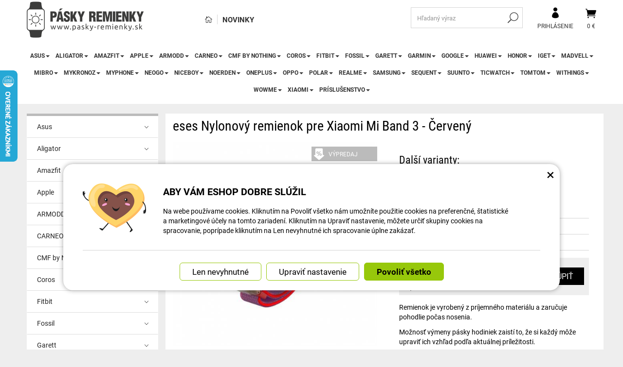

--- FILE ---
content_type: text/html; charset=UTF-8
request_url: https://www.pasky-remienky.sk/reminky-pasky.cz/5195-eses-nylonovy-remienok-pre-xiaomi-mi-band-3-cerveny.html
body_size: 39433
content:
<!DOCTYPE html>
<html lang="sk">	<head>
<!-- Basic -->
<meta charset="utf-8">
<title>eses Nylonový remienok pre Xiaomi Mi Band 3 - Červený | Pásky remienky</title>
<meta name="description" content="Remienok je vyrobený z príjemného materiálu a zaručuje pohodlie počas nosenia. Remienok je vyrobený z príjemného materiálu a | Pásky remienky">
<meta name="keywords" content="eses, Nylonový, remienok, pre, Xiaomi, Mi, Band, 3, , , Červený, eses Nylonový remienok pre Xiaomi Mi Band 3 - Červený, Pásky remienky">
<meta name="robots" content="index, follow">
<meta name="application-name" content="CPedit">
<meta name="author" content="CzechProject spol. s r.o.">
<meta property="og:title" content="eses Nylonový remienok pre Xiaomi Mi Band 3 - Červený | Pásky remienky | Pásky remienky">
<meta property="og:url" content="https://www.pasky-remienky.sk/reminky-pasky.cz/5195-eses-nylonovy-remienok-pre-xiaomi-mi-band-3-cerveny.html">
<meta property="og:type" content="article">
<meta property="og:description" content="Remienok je vyrobený z príjemného materiálu a zaručuje pohodlie počas nosenia. Remienok je vyrobený z príjemného materiálu a | Pásky remienky">
<meta property="og:site_name" content="Pásky remienky">
<meta itemprop="name" content="eses Nylonový remienok pre Xiaomi Mi Band 3 - Červený | Pásky remienky | Pásky remienky">
<meta itemprop="description" content="Remienok je vyrobený z príjemného materiálu a zaručuje pohodlie počas nosenia. Remienok je vyrobený z príjemného materiálu a | Pásky remienky">
<meta property="og:image" content="https://www.pasky-remienky.sk/photos/produkty/c/5/5195.jpg?m=1545125039">
<meta itemprop="image" content="https://www.pasky-remienky.sk/photos/produkty/c/5/5195.jpg?m=1545125039">
<meta property="og:image" content="https://www.pasky-remienky.sk/img/reminky_sk/logo_soc.png">
<meta itemprop="image" content="https://www.pasky-remienky.sk/img/reminky_sk/logo_soc.png">
<link rel="apple-touch-icon" sizes="57x57" href="/img/reminky_sk/favicon/apple-icon-57x57.png">
<link rel="apple-touch-icon" sizes="60x60" href="/img/reminky_sk/favicon/apple-icon-60x60.png">
<link rel="apple-touch-icon" sizes="72x72" href="/img/reminky_sk/favicon/apple-icon-72x72.png">
<link rel="apple-touch-icon" sizes="76x76" href="/img/reminky_sk/favicon/apple-icon-76x76.png">
<link rel="apple-touch-icon" sizes="114x114" href="/img/reminky_sk/favicon/apple-icon-114x114.png">
<link rel="apple-touch-icon" sizes="120x120" href="/img/reminky_sk/favicon/apple-icon-120x120.png">
<link rel="apple-touch-icon" sizes="144x144" href="/img/reminky_sk/favicon/apple-icon-144x144.png">
<link rel="apple-touch-icon" sizes="152x152" href="/img/reminky_sk/favicon/apple-icon-152x152.png">
<link rel="apple-touch-icon" sizes="180x180" href="/img/reminky_sk/favicon/apple-icon-180x180.png">
<link rel="icon" type="image/png" sizes="192x192" href="/img/reminky_sk/favicon/android-icon-192x192.png">
<link rel="icon" type="image/png" sizes="32x32" href="/img/reminky_sk/favicon/favicon-32x32.png">
<link rel="icon" type="image/png" sizes="96x96" href="/img/reminky_sk/favicon/favicon-96x96.png">
<link rel="icon" type="image/png" sizes="16x16" href="/img/reminky_sk/favicon/favicon-16x16.png">
<meta name="msapplication-TileColor" content="#ffffff">
<meta name="msapplication-TileImage" content="/img/reminky_sk/favicon/ms-icon-144x144.png">
<meta name="theme-color" content="#ffffff">
<link rel="manifest" href="/manifest.json">
<!-- Mobile Metas -->
<meta name="viewport" content="width=device-width, initial-scale=1.0, minimum-scale=1.0">
<meta name="google-site-verification" content="Air80UZzn4GXCa_CeKeoyQmygxqlXiKIw1Mjf3DIYBo" />
<link href="https://shared.czechproject.cz/fonty/roboto/roboto.css?v=2017b" rel="stylesheet">
<link href="https://shared.czechproject.cz/fonty/roboto-condensed/roboto-condensed.css?v=2017" rel="stylesheet">
<link href="/css/bootstrap.min.css" rel="stylesheet">
<link href="/css/elegant_ico.css" rel="stylesheet" type="text/css">
<!--[if lte IE 7]><script src="lte-ie7.js"></script><![endif]-->
<link href="/css/reminky_sk/style.min.css?m=1763054494" rel="stylesheet">
<link href="/css/reminky_sk/menu.min.css?m=1634285227" rel="stylesheet">
<link href="/css/lang/sk.css" rel="stylesheet">
<link href="/css/global.min.css?m=1763054493" rel="stylesheet">
<link href="/css/print.min.css?m=1504535335" rel="stylesheet" media="print">
<!-- HTML5 shim and Respond.js for IE8 support of HTML5 elements and media queries -->
<!-- WARNING: Respond.js doesn't work if you view the page via file:// -->
<!--[if lt IE 9]>
<script src="https://oss.maxcdn.com/html5shiv/3.7.2/html5shiv.min.js"></script>
<script src="https://oss.maxcdn.com/respond/1.4.2/respond.min.js"></script>
<![endif]-->
<link rel="canonical" href="https://www.pasky-remienky.sk/reminky-pasky.cz/5195-eses-nylonovy-remienok-pre-xiaomi-mi-band-3-cerveny.html">
<script type="text/javascript">
window.dataLayer = window.dataLayer || [];
function gtag(){ dataLayer.push(arguments);}
gtag('consent', 'default', {
'ad_storage': 'denied',
'analytics_storage': 'denied',
'ad_user_data': 'denied',
'ad_personalization': 'denied',
'functionality_storage': 'granted',
'personalization_storage': 'denied',
'security_storage': 'granted'
});
var cookieConsentDisable_addConsent = true;
</script>
<!-- Google Tag Manager -->
<script>(function(w,d,s,l,i){ w[l]=w[l]||[];w[l].push({ 'gtm.start':
new Date().getTime(),event:'gtm.js'});var f=d.getElementsByTagName(s)[0],
j=d.createElement(s),dl=l!='dataLayer'?'&l='+l:'';j.async=true;j.src=
'https://www.googletagmanager.com/gtm.js?id='+i+dl;f.parentNode.insertBefore(j,f);
})(window,document,'script','dataLayer','GTM-KJWJNGX');</script>
<!-- End Google Tag Manager -->
<script id="ehc" type="text/plain" data-cookie-consent="marketing">
(function() {
var ehcjs = document.createElement('script');
ehcjs.id = 'ehcjs';
ehcjs.src = 'https://ehub.cz/system/scripts/click.js.php';
ehcjs.async = true;
ehcjs.defer = true;
ehcjs.addEventListener('load', function() {
var ehubClick = new EhubClick(); ehubClick.setCampaignId('afb18325');
ehubClick.process();
});
document.head.appendChild(ehcjs);
})();
</script>
<!-- Facebook Pixel Code -->
<script type="text/plain" data-cookie-consent="marketing">
!function(f,b,e,v,n,t,s){ if(f.fbq)return;n=f.fbq=function(){ n.callMethod?
n.callMethod.apply(n,arguments):n.queue.push(arguments)};if(!f._fbq)f._fbq=n;
n.push=n;n.loaded=!0;n.version='2.0';n.queue=[];t=b.createElement(e);t.async=!0;
t.src=v;s=b.getElementsByTagName(e)[0];s.parentNode.insertBefore(t,s)}(window,
document,'script','https://connect.facebook.net/en_US/fbevents.js');
fbq('init', -1); // Insert your pixel ID here.
fbq('track', 'PageView');
</script>
<noscript><img height="1" width="1" style="display:none"
src="https://www.facebook.com/tr?id=-1&ev=PageView&noscript=1"
></noscript>
<!-- DO NOT MODIFY -->
<!-- End Facebook Pixel Code -->
<script type="text/javascript">
dataLayer.push({ ecommerce: null });
dataLayer.push({
event: "view_item",
ecommerce: {
currency: "EUR",
value: 8.85,
items: [
{
item_id: "p5195",
item_name: "eses Nylonový remienok pre Xiaomi Mi Band 3 - Červený",
index: 0,
item_list_id: "cat500",
item_list_name: "",
price: 8.85,
quantity: 1
}
]
}
});
</script>	<!-- Smartsupp Live Chat script -->
<script type="text/javascript">
var _smartsupp = _smartsupp || { };
_smartsupp.key = '524b40101b703bc246fcc5193d3417aac2d02cfb';
window.smartsupp||(function(d) {
var s,c,o=smartsupp=function(){ o._.push(arguments)};o._=[];
s=d.getElementsByTagName('script')[0];c=d.createElement('script');
c.type='text/javascript';c.charset='utf-8';c.async=true;
c.src='https://www.smartsuppchat.com/loader.js?';s.parentNode.insertBefore(c,s);
})(document);
</script>
<!-- Ecomail starts -->
<script type="text/javascript">
;(function(p,l,o,w,i,n,g){ if(!p[i]){ p.GlobalSnowplowNamespace=p.GlobalSnowplowNamespace||[];
p.GlobalSnowplowNamespace.push(i);p[i]=function(){ (p[i].q=p[i].q||[]).push(arguments)
};p[i].q=p[i].q||[];n=l.createElement(o);g=l.getElementsByTagName(o)[0];n.async=1;
n.src=w;g.parentNode.insertBefore(n,g)}}(window,document,"script","//d70shl7vidtft.cloudfront.net/ecmtr-2.4.2.js","ecotrack"));
window.ecotrack('newTracker', 'cf', 'd2dpiwfhf3tz0r.cloudfront.net', { /* Initialise a tracker */
appId: 'czechprojectfnoucek',
consentModeV2: true
});
window.ecotrack('setUserIdFromLocation', 'ecmid');
window.ecotrack('trackPageView');
</script>
<!-- Ecomail stops -->
<script type="text/javascript">
window.ecotrack('trackStructEvent', 'ECM_PRODUCT_VIEW', 'rem_5195');
</script>
<script data-ident="captchaV3" type="text/plain" data-src="https://www.google.com/recaptcha/api.js?render=" data-key="6LdHoWorAAAAAH68qXnwZRuiRHBGgqJ-pr2jCv71"></script>
<script data-ident="captchaV2" type="text/plain" data-src="https://www.google.com/recaptcha/api.js?hl=cs&render=explicit" data-key="6Lek-NgZAAAAAIcAoTGM42-ZH5Nc1Rx-RADUZuot"></script>	</head>
<body class="detail-produktu" id="reminky_sk">
<!-- Google Tag Manager (noscript) -->
<noscript><iframe src="https://www.googletagmanager.com/ns.html?id=GTM-KJWJNGX"
height="0" width="0" style="display:none;visibility:hidden"></iframe></noscript>
<!-- End Google Tag Manager (noscript) -->
<div id="prekryv"></div>
<header id="header">
<div id="header-in">
<div class="container">
<div id="header-top" class="row" >
<div id="logo" class="col-sm-3 hidden-xs">
<a href="/" title="Pásky remienky">
<img alt="Pásky remienky" src="/img/reminky_sk/logo.png?v=2023">
</a>
</div>
<div id="header-right-block" class="col-sm-9" >
<div id="kosik-blok">
<div id="kosik" class="kosik-prazdny">
<a class="ico-btn" href="/uzivatel/kosik.php" data-href="25.80645162" content="25.80645162"><span class="icon icon_cart"></span>
<span class="user-title">0 €</span>
</a>
</div>
</div>
<div id="uzivatel">
<a href="/uzivatel/prihlaseni.php" title="Prihlásiť" class="ico-btn login-win-link"><span class="icon icon_profile"></span><span class="user-title">Prihlásenie</span></a>
</div>
<div id="searchFormTop" >
<form action="/hledani.php" method="get" id="hledani" class="inline-form searchForm">
<div class="hledani-input clearfix">
<input type="text" class="form-control search" name="q" id="q" placeholder="Hľadaný výraz" autocomplete="off">
<input type="hidden" name="n_q">	<button class="ico-btn hledat-mobile" type="submit"><span class="icon icon_search"></span></button>
</div>
<ul id="ajaxSearch"></ul>
<span id="ajaxSearchArrow"></span>
</form>
</div>
<ul id="topMenuStatic" >
<li class="home"><a href="/" title="Hlavná stránka" ><i class="icon icon_house_alt" ></i><span class="text">Hlavná stránka</span></a></li>
<li ><a href="/novinky/" >Novinky</a></li>
</ul>
<button id="leve-menu-toggle" class="navbar-toggle collapsed" data-toggle="collapse" data-target="#navbar">
<span aria-hidden="true" class="glyphicon glyphicon-menu-hamburger"></span> Ponuka
</button>
<div id="logoTop" class="hidden visible-xs">
<a href="/" title="Pásky remienky">
<img alt="Pásky remienky" src="/img/reminky_sk/logo_mobile.png?v=2">
</a>
</div>
</div>
</div>
</div>
<nav class="navbar" id="mainMenu">
<div class="container">
<div id="navbar" class="navbar-collapse collapse">
<ul class="nav navbar-nav">
<li class="visible-xs" ><a href="/" >Hlavná stránka</a></li>
<li class="visible-xs" ><a href="/novinky/" >Novinky</a></li>
<li class="dropdown ">
<a class="dropdown-toggle" href="/16985-asus/" title="Asus">Asus<span class="dropdown-trigger"><span class="caret"></span></span></a>
<ul class="dropdown-menu" role="menu">
<li class=" posledni"><a href="/16986-asus-vivowatch-sp/" title="ASUS VivoWatch SP">ASUS VivoWatch SP</a></li>
</ul>
</li>
<li class="dropdown ">
<a class="dropdown-toggle" href="/6842-aligator/" title="Aligator">Aligator<span class="dropdown-trigger"><span class="caret"></span></span></a>
<ul class="dropdown-menu" role="menu">
<li class=""><a href="/13160-aligator-watch-care-td-20/" title="Aligator Watch Care (TD-20)">Aligator Watch Care (TD-20)</a></li>
<li class=""><a href="/12977-aligator-watch-life-y65/" title="Aligator Watch Life (Y65)">Aligator Watch Life (Y65)</a></li>
<li class=""><a href="/6843-aligator-watch-pro-y80/" title="Aligator Watch PRO (Y80)">Aligator Watch PRO (Y80)</a></li>
<li class=" posledni"><a href="/12978-aligator-watch-pro-x-y32/" title="Aligator Watch PRO X (Y32)">Aligator Watch PRO X (Y32)</a></li>
</ul>
</li>
<li class="dropdown ">
<a class="dropdown-toggle" href="/8811-amazfit/" title="Amazfit">Amazfit<span class="dropdown-trigger"><span class="caret"></span></span></a>
<ul class="dropdown-menu" role="menu">
<li class="dropdown ">
<a class="dropdown-toggle" href="/16873-amazfit-active-3/" title="Amazfit Active">Amazfit Active<span class="dropdown-trigger"><span class="caret"></span></span></a>
<ul class="dropdown-menu" role="menu">
<li class=""><a href="/16874-amazfit-active/" title="Amazfit Active">Amazfit Active</a></li>
<li class=""><a href="/19400-amazfit-active-2/" title="Amazfit Active 2">Amazfit Active 2</a></li>
<li class=" posledni"><a href="/16881-amazfit-active-edge/" title="Amazfit Active Edge">Amazfit Active Edge</a></li>
</ul>
</li>
<li class=""><a href="/16875-amazfit-balance/" title="Amazfit Balance">Amazfit Balance</a></li>
<li class="dropdown ">
<a class="dropdown-toggle" href="/13188-amazfit-band/" title="Amazfit Band">Amazfit Band<span class="dropdown-trigger"><span class="caret"></span></span></a>
<ul class="dropdown-menu" role="menu">
<li class=""><a href="/13189-amazfit-band-2/" title="Amazfit Band 2">Amazfit Band 2</a></li>
<li class=""><a href="/13191-amazfit-band-5/" title="Amazfit Band 5">Amazfit Band 5</a></li>
<li class=" posledni"><a href="/13190-amazfit-band-7/" title="Amazfit Band 7">Amazfit Band 7</a></li>
</ul>
</li>
<li class="dropdown ">
<a class="dropdown-toggle" href="/8832-amazfit-bip-2/" title="Amazfit Bip">Amazfit Bip<span class="dropdown-trigger"><span class="caret"></span></span></a>
<ul class="dropdown-menu" role="menu">
<li class=""><a href="/512-amazfit-bip/" title="Amazfit Bip">Amazfit Bip</a></li>
<li class=""><a href="/8724-amazfit-bip-lite/" title="Amazfit Bip Lite">Amazfit Bip Lite</a></li>
<li class=""><a href="/8722-amazfit-bip-s/" title="Amazfit Bip S">Amazfit Bip S</a></li>
<li class=""><a href="/8723-amazfit-bip-s-lite/" title="Amazfit Bip S Lite">Amazfit Bip S Lite</a></li>
<li class=""><a href="/8721-amazfit-bip-u/" title="Amazfit Bip U">Amazfit Bip U</a></li>
<li class=""><a href="/8833-amazfit-bip-u-pro/" title="Amazfit Bip U Pro">Amazfit Bip U Pro</a></li>
<li class=""><a href="/12997-amazfit-bip-3/" title="Amazfit Bip 3">Amazfit Bip 3</a></li>
<li class=""><a href="/15206-amazfit-bip-3-pro/" title="Amazfit Bip 3 Pro">Amazfit Bip 3 Pro</a></li>
<li class=" posledni"><a href="/16880-amazfit-bip-5/" title="Amazfit Bip 5">Amazfit Bip 5</a></li>
</ul>
</li>
<li class="dropdown ">
<a class="dropdown-toggle" href="/8835-amazfit-cor-3/" title="Amazfit Cor">Amazfit Cor<span class="dropdown-trigger"><span class="caret"></span></span></a>
<ul class="dropdown-menu" role="menu">
<li class=""><a href="/863-amazfit-cor/" title="Amazfit Cor">Amazfit Cor</a></li>
<li class=" posledni"><a href="/6786-amazfit-cor-2/" title="Amazfit Cor 2">Amazfit Cor 2</a></li>
</ul>
</li>
<li class="dropdown ">
<a class="dropdown-toggle" href="/16876-amazfit-cheetah/" title="Amazfit Cheetah">Amazfit Cheetah<span class="dropdown-trigger"><span class="caret"></span></span></a>
<ul class="dropdown-menu" role="menu">
<li class=""><a href="/16877-amazfit-cheetah-pro/" title="Amazfit Cheetah Pro">Amazfit Cheetah Pro</a></li>
<li class=""><a href="/16879-amazfit-cheetah-speedster-round/" title="Amazfit Cheetah Speedster (round)">Amazfit Cheetah Speedster (round)</a></li>
<li class=" posledni"><a href="/16878-amazfit-cheetah-winner-square/" title="Amazfit Cheetah Winner (square)">Amazfit Cheetah Winner (square)</a></li>
</ul>
</li>
<li class="dropdown ">
<a class="dropdown-toggle" href="/8829-amazfit-gtr/" title="Amazfit GTR">Amazfit GTR<span class="dropdown-trigger"><span class="caret"></span></span></a>
<ul class="dropdown-menu" role="menu">
<li class=""><a href="/891-amazfit-gtr-42-mm/" title="Amazfit GTR 42 mm">Amazfit GTR 42 mm</a></li>
<li class=""><a href="/886-amazfit-gtr-47-mm/" title="Amazfit GTR 47 mm">Amazfit GTR 47 mm</a></li>
<li class=""><a href="/8725-amazfit-gtr-2/" title="Amazfit GTR 2">Amazfit GTR 2</a></li>
<li class=""><a href="/8726-amazfit-gtr-2e/" title="Amazfit GTR 2e">Amazfit GTR 2e</a></li>
<li class=""><a href="/12501-amazfit-gtr-3/" title="Amazfit GTR 3">Amazfit GTR 3</a></li>
<li class=""><a href="/12500-amazfit-gtr-3-pro/" title="Amazfit GTR 3 Pro">Amazfit GTR 3 Pro</a></li>
<li class=""><a href="/13162-amazfit-gtr-4/" title="Amazfit GTR 4">Amazfit GTR 4</a></li>
<li class=" posledni"><a href="/15254-amazfit-gtr-mini/" title="Amazfit GTR Mini">Amazfit GTR Mini</a></li>
</ul>
</li>
<li class="dropdown ">
<a class="dropdown-toggle" href="/8830-amazfit-gts-5/" title="Amazfit GTS">Amazfit GTS<span class="dropdown-trigger"><span class="caret"></span></span></a>
<ul class="dropdown-menu" role="menu">
<li class=""><a href="/910-amazfit-gts/" title="Amazfit GTS">Amazfit GTS</a></li>
<li class=""><a href="/8831-amazfit-gts-2/" title="Amazfit GTS 2">Amazfit GTS 2</a></li>
<li class=""><a href="/8719-amazfit-gts-2e/" title="Amazfit GTS 2e">Amazfit GTS 2e</a></li>
<li class=""><a href="/8718-amazfit-gts-2-mini/" title="Amazfit GTS 2 Mini">Amazfit GTS 2 Mini</a></li>
<li class=""><a href="/12507-amazfit-gts-3/" title="Amazfit GTS 3">Amazfit GTS 3</a></li>
<li class=""><a href="/13161-amazfit-gts-4/" title="Amazfit GTS 4">Amazfit GTS 4</a></li>
<li class=" posledni"><a href="/12994-amazfit-gts-4-mini/" title="Amazfit GTS 4 Mini">Amazfit GTS 4 Mini</a></li>
</ul>
</li>
<li class=""><a href="/8720-amazfit-neo/" title="Amazfit Neo">Amazfit Neo</a></li>
<li class=""><a href="/16981-amazfit-nexo/" title="Amazfit Nexo">Amazfit Nexo</a></li>
<li class=""><a href="/845-amazfit-pace/" title="Amazfit Pace">Amazfit Pace</a></li>
<li class="dropdown ">
<a class="dropdown-toggle" href="/17303-amazfit-pop-2/" title="Amazfit Pop">Amazfit Pop<span class="dropdown-trigger"><span class="caret"></span></span></a>
<ul class="dropdown-menu" role="menu">
<li class=""><a href="/17304-amazfit-pop/" title="Amazfit Pop">Amazfit Pop</a></li>
<li class=" posledni"><a href="/17305-amazfit-pop-pro/" title="Amazfit Pop Pro">Amazfit Pop Pro</a></li>
</ul>
</li>
<li class="dropdown ">
<a class="dropdown-toggle" href="/8834-amazfit-stratos/" title="Amazfit Stratos">Amazfit Stratos<span class="dropdown-trigger"><span class="caret"></span></span></a>
<ul class="dropdown-menu" role="menu">
<li class=""><a href="/846-amazfit-stratos-2/" title="Amazfit Stratos 2">Amazfit Stratos 2</a></li>
<li class=""><a href="/8727-amazfit-stratos-2s/" title="Amazfit Stratos 2S">Amazfit Stratos 2S</a></li>
<li class=" posledni"><a href="/911-amazfit-stratos-3/" title="Amazfit Stratos 3">Amazfit Stratos 3</a></li>
</ul>
</li>
<li class="dropdown ">
<a class="dropdown-toggle" href="/12891-amazfit-t-rex-4/" title="Amazfit T-Rex">Amazfit T-Rex<span class="dropdown-trigger"><span class="caret"></span></span></a>
<ul class="dropdown-menu" role="menu">
<li class=""><a href="/515-amazfit-t-rex/" title="Amazfit T-Rex">Amazfit T-Rex</a></li>
<li class=""><a href="/12920-amazfit-t-rex-pro/" title="Amazfit T-Rex Pro">Amazfit T-Rex Pro</a></li>
<li class=""><a href="/12892-amazfit-t-rex-2/" title="Amazfit T-Rex 2">Amazfit T-Rex 2</a></li>
<li class=""><a href="/17241-amazfit-t-rex-3/" title="Amazfit T-Rex 3">Amazfit T-Rex 3</a></li>
<li class=""><a href="/19437-amazfit-t-rex-3-pro-44mm/" title="Amazfit T-Rex 3 Pro 44mm">Amazfit T-Rex 3 Pro 44mm</a></li>
<li class=""><a href="/19429-amazfit-t-rex-3-pro-48mm/" title="Amazfit T-Rex 3 Pro 48mm">Amazfit T-Rex 3 Pro 48mm</a></li>
<li class=" posledni"><a href="/16806-amazfit-t-rex-ultra/" title="Amazfit T-Rex Ultra">Amazfit T-Rex Ultra</a></li>
</ul>
</li>
<li class=""><a href="/816-amazfit-verge/" title="Amazfit Verge">Amazfit Verge</a></li>
<li class="dropdown posledni">
<a class="dropdown-toggle" href="/12912-amazfit-zepp/" title="Amazfit Zepp">Amazfit Zepp<span class="dropdown-trigger"><span class="caret"></span></span></a>
<ul class="dropdown-menu" role="menu">
<li class=""><a href="/12913-amazfit-zepp-e-round-circle/" title="Amazfit Zepp E Round (Circle)">Amazfit Zepp E Round (Circle)</a></li>
<li class=""><a href="/12914-amazfit-zepp-e-square-quadrate/" title="Amazfit Zepp E Square (Quadrate)">Amazfit Zepp E Square (Quadrate)</a></li>
<li class=" posledni"><a href="/12924-amazfit-zepp-z-titanium/" title="Amazfit Zepp Z Titanium">Amazfit Zepp Z Titanium</a></li>
</ul>
</li>
</ul>
</li>
<li class="dropdown ">
<a class="dropdown-toggle" href="/8809-apple/" title="Apple">Apple<span class="dropdown-trigger"><span class="caret"></span></span></a>
<ul class="dropdown-menu" role="menu">
<li class=""><a href="/8810-apple-airtag/" title="Apple AirTag">Apple AirTag</a></li>
<li class="dropdown posledni">
<a class="dropdown-toggle" href="/508-apple-watch/" title="Apple Watch">Apple Watch<span class="dropdown-trigger"><span class="caret"></span></span></a>
<ul class="dropdown-menu" role="menu">
<li class=""><a href="/13023-apple-watch-series-1-38mm/" title="Apple Watch Series 1 38mm">Apple Watch Series 1 38mm</a></li>
<li class=""><a href="/13024-apple-watch-series-1-42mm/" title="Apple Watch Series 1 42mm">Apple Watch Series 1 42mm</a></li>
<li class=""><a href="/13025-apple-watch-series-2-38mm/" title="Apple Watch Series 2 38mm">Apple Watch Series 2 38mm</a></li>
<li class=""><a href="/13026-apple-watch-series-2-42mm/" title="Apple Watch Series 2 42mm">Apple Watch Series 2 42mm</a></li>
<li class=""><a href="/13027-apple-watch-series-3-38mm/" title="Apple Watch Series 3 38mm">Apple Watch Series 3 38mm</a></li>
<li class=""><a href="/13028-apple-watch-series-3-42mm/" title="Apple Watch Series 3 42mm">Apple Watch Series 3 42mm</a></li>
<li class=""><a href="/13029-apple-watch-series-4-40mm/" title="Apple Watch Series 4 40mm">Apple Watch Series 4 40mm</a></li>
<li class=""><a href="/13030-apple-watch-series-4-44mm/" title="Apple Watch Series 4 44mm">Apple Watch Series 4 44mm</a></li>
<li class=""><a href="/13031-apple-watch-series-5-40mm/" title="Apple Watch Series 5 40mm">Apple Watch Series 5 40mm</a></li>
<li class=""><a href="/13032-apple-watch-series-5-44mm/" title="Apple Watch Series 5 44mm">Apple Watch Series 5 44mm</a></li>
<li class=""><a href="/13033-apple-watch-series-6-40mm/" title="Apple Watch Series 6 40mm">Apple Watch Series 6 40mm</a></li>
<li class=""><a href="/13034-apple-watch-series-6-44mm/" title="Apple Watch Series 6 44mm">Apple Watch Series 6 44mm</a></li>
<li class=""><a href="/13035-apple-watch-series-7-41mm/" title="Apple Watch Series 7 41mm">Apple Watch Series 7 41mm</a></li>
<li class=""><a href="/13036-apple-watch-series-7-45mm/" title="Apple Watch Series 7 45mm">Apple Watch Series 7 45mm</a></li>
<li class=""><a href="/13037-apple-watch-series-8-41mm/" title="Apple Watch Series 8 41mm">Apple Watch Series 8 41mm</a></li>
<li class=""><a href="/13038-apple-watch-series-8-45mm/" title="Apple Watch Series 8 45mm">Apple Watch Series 8 45mm</a></li>
<li class=""><a href="/16853-apple-watch-series-9-41mm/" title="Apple Watch Series 9 41mm">Apple Watch Series 9 41mm</a></li>
<li class=""><a href="/16854-apple-watch-series-9-45mm/" title="Apple Watch Series 9 45mm">Apple Watch Series 9 45mm</a></li>
<li class=""><a href="/19333-apple-watch-series-10-42mm/" title="Apple Watch Series 10 42mm">Apple Watch Series 10 42mm</a></li>
<li class=""><a href="/19334-apple-watch-series-10-46mm/" title="Apple Watch Series 10 46mm">Apple Watch Series 10 46mm</a></li>
<li class=""><a href="/19401-apple-watch-series-11-42mm/" title="Apple Watch Series 11 42mm">Apple Watch Series 11 42mm</a></li>
<li class=""><a href="/19402-apple-watch-series-11-46mm/" title="Apple Watch Series 11 46mm">Apple Watch Series 11 46mm</a></li>
<li class=""><a href="/13039-apple-watch-se-40mm/" title="Apple Watch SE 40mm">Apple Watch SE 40mm</a></li>
<li class=""><a href="/13040-apple-watch-se-44mm/" title="Apple Watch SE 44mm">Apple Watch SE 44mm</a></li>
<li class=""><a href="/19403-apple-watch-se-3-40mm/" title="Apple Watch SE 3 40mm">Apple Watch SE 3 40mm</a></li>
<li class=""><a href="/19404-apple-watch-se-3-44mm/" title="Apple Watch SE 3 44mm">Apple Watch SE 3 44mm</a></li>
<li class=""><a href="/13041-apple-watch-ultra-49mm/" title="Apple Watch Ultra 49mm">Apple Watch Ultra 49mm</a></li>
<li class=""><a href="/16855-apple-watch-ultra-2-49mm/" title="Apple Watch Ultra 2 49mm">Apple Watch Ultra 2 49mm</a></li>
<li class=" posledni"><a href="/19405-apple-watch-ultra-3-49mm/" title="Apple Watch Ultra 3 49mm">Apple Watch Ultra 3 49mm</a></li>
</ul>
</li>
</ul>
</li>
<li class="dropdown ">
<a class="dropdown-toggle" href="/13072-armodd/" title="ARMODD">ARMODD<span class="dropdown-trigger"><span class="caret"></span></span></a>
<ul class="dropdown-menu" role="menu">
<li class=""><a href="/13078-armodd-candywatch-crystal-2/" title="ARMODD Candywatch Crystal 2">ARMODD Candywatch Crystal 2</a></li>
<li class=""><a href="/13073-armodd-roundz-3/" title="ARMODD Roundz 3">ARMODD Roundz 3</a></li>
<li class=""><a href="/13074-armodd-silentwatch-4-lite/" title="ARMODD Silentwatch 4 Lite">ARMODD Silentwatch 4 Lite</a></li>
<li class=""><a href="/13075-armodd-silentwatch-4-pro/" title="ARMODD Silentwatch 4 Pro">ARMODD Silentwatch 4 Pro</a></li>
<li class=""><a href="/13077-armodd-slowatch/" title="ARMODD Slowatch">ARMODD Slowatch</a></li>
<li class=" posledni"><a href="/13076-armodd-squarz-9-pro/" title="ARMODD Squarz 9 Pro">ARMODD Squarz 9 Pro</a></li>
</ul>
</li>
<li class="dropdown ">
<a class="dropdown-toggle" href="/13079-carneo/" title="CARNEO">CARNEO<span class="dropdown-trigger"><span class="caret"></span></span></a>
<ul class="dropdown-menu" role="menu">
<li class=""><a href="/13086-carneo-adventure-hr/" title="CARNEO Adventure HR+">CARNEO Adventure HR+</a></li>
<li class=""><a href="/13081-carneo-gear-2nd-gen/" title="CARNEO Gear+ 2nd Gen">CARNEO Gear+ 2nd Gen</a></li>
<li class=""><a href="/13080-carneo-gear-platinum/" title="CARNEO Gear+ Platinum">CARNEO Gear+ Platinum</a></li>
<li class=""><a href="/13085-carneo-gear-essential/" title="CARNEO Gear+ Essential">CARNEO Gear+ Essential</a></li>
<li class=""><a href="/13087-carneo-heiloo-hr/" title="CARNEO Heiloo HR+">CARNEO Heiloo HR+</a></li>
<li class=""><a href="/13084-carneo-prime-gtr/" title="CARNEO Prime GTR">CARNEO Prime GTR</a></li>
<li class=" posledni"><a href="/13082-carneo-prime-slim/" title="CARNEO Prime Slim">CARNEO Prime Slim</a></li>
</ul>
</li>
<li class="dropdown ">
<a class="dropdown-toggle" href="/19375-cmf-by-nothing/" title="CMF by NOTHING">CMF by NOTHING<span class="dropdown-trigger"><span class="caret"></span></span></a>
<ul class="dropdown-menu" role="menu">
<li class=""><a href="/19379-cmf-watch-pro/" title="CMF Watch Pro">CMF Watch Pro</a></li>
<li class=""><a href="/19378-cmf-watch-pro-2/" title="CMF Watch Pro 2">CMF Watch Pro 2</a></li>
<li class=" posledni"><a href="/19377-cmf-watch-3-pro/" title="CMF Watch 3 Pro">CMF Watch 3 Pro</a></li>
</ul>
</li>
<li class="dropdown ">
<a class="dropdown-toggle" href="/12781-coros/" title="Coros">Coros<span class="dropdown-trigger"><span class="caret"></span></span></a>
<ul class="dropdown-menu" role="menu">
<li class=""><a href="/12784-coros-apex-42-mm/" title="Coros Apex 42 mm">Coros Apex 42 mm</a></li>
<li class=""><a href="/12785-coros-apex-46-mm/" title="Coros Apex 46 mm">Coros Apex 46 mm</a></li>
<li class=""><a href="/12786-coros-apex-pro/" title="Coros Apex Pro">Coros Apex Pro</a></li>
<li class=""><a href="/16980-coros-apex-2/" title="Coros Apex 2">Coros Apex 2</a></li>
<li class=""><a href="/17012-coros-apex-2-pro/" title="Coros Apex 2 Pro">Coros Apex 2 Pro</a></li>
<li class=""><a href="/12783-coros-pace-2/" title="Coros Pace 2">Coros Pace 2</a></li>
<li class=""><a href="/17015-coros-pace-3/" title="Coros Pace 3">Coros Pace 3</a></li>
<li class=""><a href="/17014-coros-vertix/" title="Coros Vertix">Coros Vertix</a></li>
<li class=" posledni"><a href="/12782-coros-vertix-2/" title="Coros Vertix 2">Coros Vertix 2</a></li>
</ul>
</li>
<li class="dropdown ">
<a class="dropdown-toggle" href="/546-fitbit/" title="Fitbit">Fitbit<span class="dropdown-trigger"><span class="caret"></span></span></a>
<ul class="dropdown-menu" role="menu">
<li class="dropdown ">
<a class="dropdown-toggle" href="/13181-fitbit-ace/" title="Fitbit Ace">Fitbit Ace<span class="dropdown-trigger"><span class="caret"></span></span></a>
<ul class="dropdown-menu" role="menu">
<li class=""><a href="/840-fitbit-ace/" title="Fitbit Ace">Fitbit Ace</a></li>
<li class=""><a href="/13182-fitbit-ace-2/" title="Fitbit Ace 2">Fitbit Ace 2</a></li>
<li class=" posledni"><a href="/13183-fitbit-ace-3/" title="Fitbit Ace 3">Fitbit Ace 3</a></li>
</ul>
</li>
<li class="dropdown ">
<a class="dropdown-toggle" href="/13185-fitbit-alta/" title="Fitbit Alta">Fitbit Alta<span class="dropdown-trigger"><span class="caret"></span></span></a>
<ul class="dropdown-menu" role="menu">
<li class=""><a href="/523-fitbit-alta/" title="Fitbit Alta">Fitbit Alta</a></li>
<li class=" posledni"><a href="/13186-fitbit-alta-hr/" title="Fitbit Alta HR">Fitbit Alta HR</a></li>
</ul>
</li>
<li class=""><a href="/522-fitbit-flex-2/" title="Fitbit Flex 2">Fitbit Flex 2</a></li>
<li class="dropdown ">
<a class="dropdown-toggle" href="/12509-fitbit-charge/" title="Fitbit Charge">Fitbit Charge<span class="dropdown-trigger"><span class="caret"></span></span></a>
<ul class="dropdown-menu" role="menu">
<li class=""><a href="/519-fitbit-charge-2/" title="Fitbit Charge 2">Fitbit Charge 2</a></li>
<li class=""><a href="/621-fitbit-charge-3/" title="Fitbit Charge 3">Fitbit Charge 3</a></li>
<li class=""><a href="/2376-fitbit-charge-4/" title="Fitbit Charge 4">Fitbit Charge 4</a></li>
<li class=""><a href="/12508-fitbit-charge-5/" title="Fitbit Charge 5">Fitbit Charge 5</a></li>
<li class=" posledni"><a href="/16846-fitbit-charge-6/" title="Fitbit Charge 6">Fitbit Charge 6</a></li>
</ul>
</li>
<li class="dropdown ">
<a class="dropdown-toggle" href="/12513-fitbit-inspire/" title="Fitbit Inspire">Fitbit Inspire<span class="dropdown-trigger"><span class="caret"></span></span></a>
<ul class="dropdown-menu" role="menu">
<li class=""><a href="/831-fitbit-inspire/" title="Fitbit Inspire">Fitbit Inspire</a></li>
<li class=""><a href="/12512-fitbit-inspire-hr/" title="Fitbit Inspire HR">Fitbit Inspire HR</a></li>
<li class=""><a href="/12511-fitbit-inspire-2/" title="Fitbit Inspire 2">Fitbit Inspire 2</a></li>
<li class=" posledni"><a href="/13187-fitbit-inspire-3/" title="Fitbit Inspire 3">Fitbit Inspire 3</a></li>
</ul>
</li>
<li class=""><a href="/837-fitbit-ionic/" title="Fitbit Ionic">Fitbit Ionic</a></li>
<li class=""><a href="/8800-fitbit-luxe/" title="Fitbit Luxe">Fitbit Luxe</a></li>
<li class="dropdown ">
<a class="dropdown-toggle" href="/13178-fitbit-sense/" title="Fitbit Sense">Fitbit Sense<span class="dropdown-trigger"><span class="caret"></span></span></a>
<ul class="dropdown-menu" role="menu">
<li class=""><a href="/838-fitbit-sense/" title="Fitbit Sense">Fitbit Sense</a></li>
<li class=" posledni"><a href="/13179-fitbit-sense-2/" title="Fitbit Sense 2">Fitbit Sense 2</a></li>
</ul>
</li>
<li class="dropdown posledni">
<a class="dropdown-toggle" href="/12510-fitbit-versa/" title="Fitbit Versa">Fitbit Versa<span class="dropdown-trigger"><span class="caret"></span></span></a>
<ul class="dropdown-menu" role="menu">
<li class=""><a href="/509-fitbit-versa/" title="Fitbit Versa">Fitbit Versa</a></li>
<li class=""><a href="/836-fitbit-versa-lite/" title="Fitbit Versa Lite">Fitbit Versa Lite</a></li>
<li class=""><a href="/909-fitbit-versa-2/" title="Fitbit Versa 2">Fitbit Versa 2</a></li>
<li class=""><a href="/839-fitbit-versa-3/" title="Fitbit Versa 3">Fitbit Versa 3</a></li>
<li class=" posledni"><a href="/13180-fitbit-versa-4/" title="Fitbit Versa 4">Fitbit Versa 4</a></li>
</ul>
</li>
</ul>
</li>
<li class="dropdown ">
<a class="dropdown-toggle" href="/2345-fossil/" title="Fossil">Fossil<span class="dropdown-trigger"><span class="caret"></span></span></a>
<ul class="dropdown-menu" role="menu">
<li class="dropdown ">
<a class="dropdown-toggle" href="/12948-fossil-gen-3/" title="Fossil Gen 3">Fossil Gen 3<span class="dropdown-trigger"><span class="caret"></span></span></a>
<ul class="dropdown-menu" role="menu">
<li class=""><a href="/2356-fossil-gen-3-explorist/" title="Fossil Gen 3 Explorist">Fossil Gen 3 Explorist</a></li>
<li class=" posledni"><a href="/2355-fossil-gen-3-venture/" title="Fossil Gen 3 Venture">Fossil Gen 3 Venture</a></li>
</ul>
</li>
<li class="dropdown ">
<a class="dropdown-toggle" href="/12949-fossil-gen-4/" title="Fossil Gen 4">Fossil Gen 4<span class="dropdown-trigger"><span class="caret"></span></span></a>
<ul class="dropdown-menu" role="menu">
<li class=""><a href="/2354-fossil-gen-4-explorist-hr/" title="Fossil Gen 4 Explorist HR">Fossil Gen 4 Explorist HR</a></li>
<li class=""><a href="/2348-fossil-gen-4-sloan-hr/" title="Fossil Gen 4 Sloan HR">Fossil Gen 4 Sloan HR</a></li>
<li class=" posledni"><a href="/2347-fossil-gen-4-venture-hr/" title="Fossil Gen 4 Venture HR">Fossil Gen 4 Venture HR</a></li>
</ul>
</li>
<li class="dropdown ">
<a class="dropdown-toggle" href="/12950-fossil-gen-5/" title="Fossil Gen 5">Fossil Gen 5<span class="dropdown-trigger"><span class="caret"></span></span></a>
<ul class="dropdown-menu" role="menu">
<li class=""><a href="/2350-fossil-gen-5-carlyle-hr/" title="Fossil Gen 5 Carlyle HR">Fossil Gen 5 Carlyle HR</a></li>
<li class=""><a href="/2352-fossil-gen-5-garrett-hr/" title="Fossil Gen 5 Garrett HR">Fossil Gen 5 Garrett HR</a></li>
<li class=""><a href="/2351-fossil-gen-5-julianna-hr/" title="Fossil Gen 5 Julianna HR">Fossil Gen 5 Julianna HR</a></li>
<li class=""><a href="/12955-fossil-gen-5e-18-mm/" title="Fossil Gen 5E 18 mm">Fossil Gen 5E 18 mm</a></li>
<li class=""><a href="/12956-fossil-gen-5e-22-mm/" title="Fossil Gen 5E 22 mm">Fossil Gen 5E 22 mm</a></li>
<li class=" posledni"><a href="/12957-fossil-gen-5-lte-22-mm/" title="Fossil Gen 5 LTE 22 mm">Fossil Gen 5 LTE 22 mm</a></li>
</ul>
</li>
<li class="dropdown ">
<a class="dropdown-toggle" href="/12951-fossil-gen-6/" title="Fossil Gen 6">Fossil Gen 6<span class="dropdown-trigger"><span class="caret"></span></span></a>
<ul class="dropdown-menu" role="menu">
<li class=""><a href="/12953-fossil-gen-6-18-mm/" title="Fossil Gen 6 18 mm">Fossil Gen 6 18 mm</a></li>
<li class=" posledni"><a href="/12954-fossil-gen-6-22-mm/" title="Fossil Gen 6 22 mm">Fossil Gen 6 22 mm</a></li>
</ul>
</li>
<li class="dropdown ">
<a class="dropdown-toggle" href="/12969-fossil-hybrid/" title="Fossil Hybrid">Fossil Hybrid<span class="dropdown-trigger"><span class="caret"></span></span></a>
<ul class="dropdown-menu" role="menu">
<li class=""><a href="/12972-fossil-hybrid-bronson-hr/" title="Fossil Hybrid Bronson HR">Fossil Hybrid Bronson HR</a></li>
<li class=""><a href="/12974-fossil-hybrid-collider-hr/" title="Fossil Hybrid Collider HR">Fossil Hybrid Collider HR</a></li>
<li class=""><a href="/12975-fossil-hybrid-charter-hr/" title="Fossil Hybrid Charter HR">Fossil Hybrid Charter HR</a></li>
<li class=""><a href="/12973-fossil-hybrid-neutra-hr/" title="Fossil Hybrid Neutra HR">Fossil Hybrid Neutra HR</a></li>
<li class=""><a href="/12971-fossil-hybrid-scarlette-hr/" title="Fossil Hybrid Scarlette HR">Fossil Hybrid Scarlette HR</a></li>
<li class=""><a href="/12976-fossil-hybrid-retro-pilot/" title="Fossil Hybrid Retro Pilot">Fossil Hybrid Retro Pilot</a></li>
<li class=" posledni"><a href="/12970-fossil-gen-6-hybrid-stella/" title="Fossil Gen 6 Hybrid Stella">Fossil Gen 6 Hybrid Stella</a></li>
</ul>
</li>
<li class=""><a href="/8703-fossil-q-gazer/" title="Fossil Q Gazer">Fossil Q Gazer</a></li>
<li class="dropdown posledni">
<a class="dropdown-toggle" href="/12952-fossil-sport/" title="Fossil Sport">Fossil Sport<span class="dropdown-trigger"><span class="caret"></span></span></a>
<ul class="dropdown-menu" role="menu">
<li class=""><a href="/2346-fossil-sport-41-mm/" title="Fossil Sport 41 mm">Fossil Sport 41 mm</a></li>
<li class=" posledni"><a href="/2353-fossil-sport-43-mm/" title="Fossil Sport 43 mm">Fossil Sport 43 mm</a></li>
</ul>
</li>
</ul>
</li>
<li class="dropdown ">
<a class="dropdown-toggle" href="/13116-garett/" title="Garett">Garett<span class="dropdown-trigger"><span class="caret"></span></span></a>
<ul class="dropdown-menu" role="menu">
<li class=""><a href="/13127-garett-classy/" title="Garett Classy">Garett Classy</a></li>
<li class=""><a href="/13126-garett-lady-elegance-rt/" title="Garett Lady Elegance RT">Garett Lady Elegance RT</a></li>
<li class=""><a href="/13125-garett-men-elegance-rt/" title="Garett Men Elegance RT">Garett Men Elegance RT</a></li>
<li class=""><a href="/13128-garett-men-style/" title="Garett Men Style">Garett Men Style</a></li>
<li class=""><a href="/13124-garett-multi-4-sport/" title="Garett Multi 4 Sport">Garett Multi 4 Sport</a></li>
<li class=""><a href="/13131-garett-sport-activity/" title="Garett Sport Activity">Garett Sport Activity</a></li>
<li class=""><a href="/13129-garett-sport-activity-gt/" title="Garett Sport Activity GT">Garett Sport Activity GT</a></li>
<li class=""><a href="/13130-garett-sport-tactic/" title="Garett Sport Tactic">Garett Sport Tactic</a></li>
<li class=""><a href="/13121-garett-street-style/" title="Garett Street Style">Garett Street Style</a></li>
<li class=""><a href="/13118-garett-women-elise/" title="Garett Women Elise">Garett Women Elise</a></li>
<li class=""><a href="/13117-garett-women-eva/" title="Garett Women Eva">Garett Women Eva</a></li>
<li class=""><a href="/13122-garett-women-laura/" title="Garett Women Laura">Garett Women Laura</a></li>
<li class=""><a href="/13123-garett-women-maya/" title="Garett Women Maya">Garett Women Maya</a></li>
<li class=""><a href="/13119-garett-women-naomi/" title="Garett Women Naomi">Garett Women Naomi</a></li>
<li class=" posledni"><a href="/13120-garett-women-paula/" title="Garett Women Paula">Garett Women Paula</a></li>
</ul>
</li>
<li class="dropdown ">
<a class="dropdown-toggle" href="/547-garmin/" title="Garmin">Garmin<span class="dropdown-trigger"><span class="caret"></span></span></a>
<ul class="dropdown-menu" role="menu">
<li class="dropdown ">
<a class="dropdown-toggle" href="/8731-garmin-approach/" title="Garmin Approach">Garmin Approach<span class="dropdown-trigger"><span class="caret"></span></span></a>
<ul class="dropdown-menu" role="menu">
<li class=""><a href="/12889-garmin-approach-s2/" title="Garmin Approach S2">Garmin Approach S2</a></li>
<li class=""><a href="/12890-garmin-approach-s4/" title="Garmin Approach S4">Garmin Approach S4</a></li>
<li class=""><a href="/8728-garmin-approach-s5/" title="Garmin Approach S5">Garmin Approach S5</a></li>
<li class=""><a href="/8729-garmin-approach-s6/" title="Garmin Approach S6">Garmin Approach S6</a></li>
<li class=""><a href="/8714-garmin-approach-s12/" title="Garmin Approach S12">Garmin Approach S12</a></li>
<li class=""><a href="/8730-garmin-approach-s20/" title="Garmin Approach S20">Garmin Approach S20</a></li>
<li class=""><a href="/8715-garmin-approach-s40/" title="Garmin Approach S40">Garmin Approach S40</a></li>
<li class=""><a href="/8716-garmin-approach-s42/" title="Garmin Approach S42">Garmin Approach S42</a></li>
<li class=""><a href="/8709-garmin-approach-s60/" title="Garmin Approach S60">Garmin Approach S60</a></li>
<li class=""><a href="/8710-garmin-approach-s62/" title="Garmin Approach S62">Garmin Approach S62</a></li>
<li class=""><a href="/15275-garmin-approach-s70-42-mm/" title="Garmin Approach S70 42 mm">Garmin Approach S70 42 mm</a></li>
<li class=" posledni"><a href="/15274-garmin-approach-s70-47-mm/" title="Garmin Approach S70 47 mm">Garmin Approach S70 47 mm</a></li>
</ul>
</li>
<li class="dropdown ">
<a class="dropdown-toggle" href="/8738-garmin-d2/" title="Garmin D2">Garmin D2<span class="dropdown-trigger"><span class="caret"></span></span></a>
<ul class="dropdown-menu" role="menu">
<li class=""><a href="/8740-garmin-d2-air/" title="Garmin D2 Air">Garmin D2 Air</a></li>
<li class=""><a href="/12841-garmin-d2-air-x10/" title="Garmin D2 Air X10">Garmin D2 Air X10</a></li>
<li class=""><a href="/12865-garmin-d2-bravo/" title="Garmin D2 Bravo">Garmin D2 Bravo</a></li>
<li class=""><a href="/12866-garmin-d2-charlie/" title="Garmin D2 Charlie">Garmin D2 Charlie</a></li>
<li class=""><a href="/903-garmin-d2-delta/" title="Garmin D2 Delta">Garmin D2 Delta</a></li>
<li class=""><a href="/905-garmin-d2-delta-px/" title="Garmin D2 Delta PX">Garmin D2 Delta PX</a></li>
<li class=""><a href="/904-garmin-d2-delta-s/" title="Garmin D2 Delta S">Garmin D2 Delta S</a></li>
<li class=" posledni"><a href="/12862-garmin-d2-mach-1/" title="Garmin D2 Mach 1">Garmin D2 Mach 1</a></li>
</ul>
</li>
<li class="dropdown ">
<a class="dropdown-toggle" href="/8744-garmin-descent/" title="Garmin Descent">Garmin Descent<span class="dropdown-trigger"><span class="caret"></span></span></a>
<ul class="dropdown-menu" role="menu">
<li class=""><a href="/12778-garmin-descent-g1-a-descent-g1-solar/" title="Garmin Descent G1 a Descent G1 Solar">Garmin Descent G1 a Descent G1 Solar</a></li>
<li class=""><a href="/899-garmin-descent-mk1/" title="Garmin Descent Mk1">Garmin Descent Mk1</a></li>
<li class=""><a href="/8743-garmin-descent-mk2-a-mk2i/" title="Garmin Descent Mk2 a Mk2i">Garmin Descent Mk2 a Mk2i</a></li>
<li class=""><a href="/8847-garmin-descent-mk2s/" title="Garmin Descent Mk2s">Garmin Descent Mk2s</a></li>
<li class=""><a href="/17273-garmin-descent-mk3-43mm/" title="Garmin Descent Mk3 43mm">Garmin Descent Mk3 43mm</a></li>
<li class=""><a href="/17269-garmin-descent-mk3-51mm/" title="Garmin Descent Mk3 51mm">Garmin Descent Mk3 51mm</a></li>
<li class=""><a href="/17272-garmin-descent-mk3i-43mm/" title="Garmin Descent Mk3i 43mm">Garmin Descent Mk3i 43mm</a></li>
<li class=" posledni"><a href="/17268-garmin-descent-mk3i-51mm/" title="Garmin Descent Mk3i 51mm">Garmin Descent Mk3i 51mm</a></li>
</ul>
</li>
<li class="dropdown ">
<a class="dropdown-toggle" href="/13019-garmin-enduro/" title="Garmin Enduro">Garmin Enduro<span class="dropdown-trigger"><span class="caret"></span></span></a>
<ul class="dropdown-menu" role="menu">
<li class=""><a href="/8704-garmin-enduro/" title="Garmin Enduro">Garmin Enduro</a></li>
<li class=""><a href="/13018-garmin-enduro-2/" title="Garmin Enduro 2">Garmin Enduro 2</a></li>
<li class=" posledni"><a href="/17242-garmin-enduro-3/" title="Garmin Enduro 3">Garmin Enduro 3</a></li>
</ul>
</li>
<li class="dropdown ">
<a class="dropdown-toggle" href="/16830-garmin-epix/" title="Garmin Epix">Garmin Epix<span class="dropdown-trigger"><span class="caret"></span></span></a>
<ul class="dropdown-menu" role="menu">
<li class=""><a href="/16833-garmin-epix-gen-2-47-mm/" title="Garmin epix (Gen 2) 47 mm">Garmin epix (Gen 2) 47 mm</a></li>
<li class=""><a href="/16832-garmin-epix-pro-gen-2-42-mm/" title="Garmin epix Pro (Gen 2) 42 mm">Garmin epix Pro (Gen 2) 42 mm</a></li>
<li class=""><a href="/12585-garmin-epix-pro-gen-2-47-mm/" title="Garmin epix Pro (Gen 2) 47 mm">Garmin epix Pro (Gen 2) 47 mm</a></li>
<li class=" posledni"><a href="/16831-garmin-epix-pro-gen-2-51-mm/" title="Garmin epix Pro (Gen 2) 51 mm">Garmin epix Pro (Gen 2) 51 mm</a></li>
</ul>
</li>
<li class="dropdown ">
<a class="dropdown-toggle" href="/8732-garmin-fenix/" title="Garmin Fénix">Garmin Fénix<span class="dropdown-trigger"><span class="caret"></span></span></a>
<ul class="dropdown-menu" role="menu">
<li class=""><a href="/532-garmin-fenix-3/" title="Garmin Fénix 3">Garmin Fénix 3</a></li>
<li class=""><a href="/537-garmin-fenix-3hr/" title="Garmin Fénix 3HR">Garmin Fénix 3HR</a></li>
<li class=""><a href="/17267-garmin-fenix-3-sapphire/" title="Garmin Fénix 3 Sapphire">Garmin Fénix 3 Sapphire</a></li>
<li class=""><a href="/539-garmin-fenix-5/" title="Garmin Fénix 5">Garmin Fénix 5</a></li>
<li class=""><a href="/540-garmin-fenix-5-plus/" title="Garmin Fénix 5 Plus">Garmin Fénix 5 Plus</a></li>
<li class=""><a href="/542-garmin-fenix-5s/" title="Garmin Fénix 5S">Garmin Fénix 5S</a></li>
<li class=""><a href="/543-garmin-fenix-5s-plus/" title="Garmin Fénix 5S Plus">Garmin Fénix 5S Plus</a></li>
<li class=""><a href="/535-garmin-fenix-5x/" title="Garmin Fénix 5X">Garmin Fénix 5X</a></li>
<li class=""><a href="/538-garmin-fenix-5x-plus/" title="Garmin Fénix 5X Plus">Garmin Fénix 5X Plus</a></li>
<li class=""><a href="/17266-garmin-fenix-5x-sapphire/" title="Garmin Fénix 5X Sapphire">Garmin Fénix 5X Sapphire</a></li>
<li class=""><a href="/17264-garmin-fenix-6-gps/" title="Garmin Fénix 6 GPS">Garmin Fénix 6 GPS</a></li>
<li class=""><a href="/895-garmin-fenix-6-pro/" title="Garmin Fénix 6 Pro">Garmin Fénix 6 Pro</a></li>
<li class=""><a href="/17276-garmin-fenix-6s/" title="Garmin Fénix 6S">Garmin Fénix 6S</a></li>
<li class=""><a href="/894-garmin-fenix-6s-pro/" title="Garmin Fénix 6S Pro">Garmin Fénix 6S Pro</a></li>
<li class=""><a href="/896-garmin-fenix-6x-pro/" title="Garmin Fénix 6X Pro">Garmin Fénix 6X Pro</a></li>
<li class=""><a href="/12583-garmin-fenix-7/" title="Garmin Fenix 7">Garmin Fenix 7</a></li>
<li class=""><a href="/16836-garmin-fenix-7-pro/" title="Garmin Fénix 7 Pro">Garmin Fénix 7 Pro</a></li>
<li class=""><a href="/17261-garmin-fenix-7-sapphire-solar/" title="Garmin Fénix 7 Sapphire Solar">Garmin Fénix 7 Sapphire Solar</a></li>
<li class=""><a href="/17260-garmin-fenix-7-solar/" title="Garmin Fénix 7 Solar">Garmin Fénix 7 Solar</a></li>
<li class=""><a href="/12582-garmin-fenix-7s/" title="Garmin Fénix 7S">Garmin Fénix 7S</a></li>
<li class=""><a href="/16837-garmin-fenix-7s-pro/" title="Garmin Fénix 7S Pro">Garmin Fénix 7S Pro</a></li>
<li class=""><a href="/17275-garmin-fenix-7s-sapphire-solar/" title="Garmin Fénix 7S Sapphire Solar">Garmin Fénix 7S Sapphire Solar</a></li>
<li class=""><a href="/17274-garmin-fenix-7s-solar/" title="Garmin Fénix 7S Solar">Garmin Fénix 7S Solar</a></li>
<li class=""><a href="/12584-garmin-fenix-7x/" title="Garmin Fénix 7X">Garmin Fénix 7X</a></li>
<li class=""><a href="/16838-garmin-fenix-7x-pro/" title="Garmin Fénix 7X Pro">Garmin Fénix 7X Pro</a></li>
<li class=""><a href="/17072-garmin-fenix-8-43mm/" title="Garmin Fénix 8 43mm">Garmin Fénix 8 43mm</a></li>
<li class=""><a href="/17070-garmin-fenix-8-47mm/" title="Garmin Fénix 8 47mm">Garmin Fénix 8 47mm</a></li>
<li class=""><a href="/17069-garmin-fenix-8-51mm/" title="Garmin Fénix 8 51mm">Garmin Fénix 8 51mm</a></li>
<li class=""><a href="/19408-garmin-fenix-8-pro-amoled-47mm/" title="Garmin Fénix 8 Pro AMOLED 47mm">Garmin Fénix 8 Pro AMOLED 47mm</a></li>
<li class=""><a href="/19409-garmin-fenix-8-pro-amoled-51mm/" title="Garmin Fénix 8 Pro AMOLED 51mm">Garmin Fénix 8 Pro AMOLED 51mm</a></li>
<li class=""><a href="/19410-garmin-fenix-8-pro-microled-51mm/" title="Garmin Fénix 8 Pro MICROLED 51mm">Garmin Fénix 8 Pro MICROLED 51mm</a></li>
<li class=" posledni"><a href="/17071-garmin-fenix-e-47mm/" title="Garmin Fénix E 47mm">Garmin Fénix E 47mm</a></li>
</ul>
</li>
<li class="dropdown ">
<a class="dropdown-toggle" href="/8717-garmin-forerunner/" title="Garmin Forerunner">Garmin Forerunner<span class="dropdown-trigger"><span class="caret"></span></span></a>
<ul class="dropdown-menu" role="menu">
<li class=""><a href="/17318-garmin-forerunner-25/" title="Garmin Forerunner 25">Garmin Forerunner 25</a></li>
<li class=""><a href="/521-garmin-forerunner-30-a-35/" title="Garmin Forerunner 30 a 35">Garmin Forerunner 30 a 35</a></li>
<li class=""><a href="/2339-garmin-forerunner-45/" title="Garmin Forerunner 45">Garmin Forerunner 45</a></li>
<li class=""><a href="/15281-garmin-forerunner-45s/" title="Garmin Forerunner 45S">Garmin Forerunner 45S</a></li>
<li class=""><a href="/8713-garmin-forerunner-55/" title="Garmin Forerunner 55">Garmin Forerunner 55</a></li>
<li class=""><a href="/17310-garmin-forerunner-158/" title="Garmin Forerunner 158">Garmin Forerunner 158</a></li>
<li class=""><a href="/16922-garmin-forerunner-165/" title="Garmin Forerunner 165">Garmin Forerunner 165</a></li>
<li class=""><a href="/17307-garmin-forerunner-165-music/" title="Garmin Forerunner 165 music">Garmin Forerunner 165 music</a></li>
<li class=""><a href="/17309-garmin-forerunner-168/" title="Garmin Forerunner 168">Garmin Forerunner 168</a></li>
<li class=""><a href="/17308-garmin-forerunner-168-music/" title="Garmin Forerunner 168 music">Garmin Forerunner 168 music</a></li>
<li class=""><a href="/518-garmin-forerunner-220/" title="Garmin Forerunner 220">Garmin Forerunner 220</a></li>
<li class=""><a href="/867-garmin-forerunner-230/" title="Garmin Forerunner 230">Garmin Forerunner 230</a></li>
<li class=""><a href="/868-garmin-forerunner-235/" title="Garmin Forerunner 235">Garmin Forerunner 235</a></li>
<li class=""><a href="/888-garmin-forerunner-245/" title="Garmin Forerunner 245">Garmin Forerunner 245</a></li>
<li class=""><a href="/19365-garmin-forerunner-245-music/" title="Garmin Forerunner 245 music">Garmin Forerunner 245 music</a></li>
<li class=""><a href="/12852-garmin-forerunner-255/" title="Garmin Forerunner 255">Garmin Forerunner 255</a></li>
<li class=""><a href="/16982-garmin-forerunner-255-music/" title="Garmin Forerunner 255 music">Garmin Forerunner 255 music</a></li>
<li class=""><a href="/12848-garmin-forerunner-255s/" title="Garmin Forerunner 255S">Garmin Forerunner 255S</a></li>
<li class=""><a href="/16973-garmin-forerunner-255s-music/" title="Garmin Forerunner 255S music">Garmin Forerunner 255S music</a></li>
<li class=""><a href="/17312-garmin-forerunner-645-music/" title="Garmin Forerunner 645 music">Garmin Forerunner 645 music</a></li>
<li class=""><a href="/15250-garmin-forerunner-265/" title="Garmin Forerunner 265">Garmin Forerunner 265</a></li>
<li class=""><a href="/15251-garmin-forerunner-265s/" title="Garmin Forerunner 265S">Garmin Forerunner 265S</a></li>
<li class=""><a href="/16972-garmin-forerunner-265s-music/" title="Garmin Forerunner 265S music">Garmin Forerunner 265S music</a></li>
<li class=""><a href="/19304-garmin-forerunner-570-42-mm/" title="Garmin Forerunner 570 42 mm">Garmin Forerunner 570 42 mm</a></li>
<li class=""><a href="/19303-garmin-forerunner-570-47-mm/" title="Garmin Forerunner 570 47 mm">Garmin Forerunner 570 47 mm</a></li>
<li class=""><a href="/869-garmin-forerunner-620/" title="Garmin Forerunner 620">Garmin Forerunner 620</a></li>
<li class=""><a href="/870-garmin-forerunner-630/" title="Garmin Forerunner 630">Garmin Forerunner 630</a></li>
<li class=""><a href="/887-garmin-forerunner-645/" title="Garmin Forerunner 645">Garmin Forerunner 645</a></li>
<li class=""><a href="/871-garmin-forerunner-735xt/" title="Garmin Forerunner 735XT">Garmin Forerunner 735XT</a></li>
<li class=""><a href="/8741-garmin-forerunner-745/" title="Garmin Forerunner 745">Garmin Forerunner 745</a></li>
<li class=""><a href="/897-garmin-forerunner-935/" title="Garmin Forerunner 935">Garmin Forerunner 935</a></li>
<li class=""><a href="/902-garmin-forerunner-945/" title="Garmin Forerunner 945">Garmin Forerunner 945</a></li>
<li class=""><a href="/12863-garmin-forerunner-955/" title="Garmin Forerunner 955">Garmin Forerunner 955</a></li>
<li class=""><a href="/15252-garmin-forerunner-965/" title="Garmin Forerunner 965">Garmin Forerunner 965</a></li>
<li class=" posledni"><a href="/19380-garmin-forerunner-970/" title="Garmin Forerunner 970">Garmin Forerunner 970</a></li>
</ul>
</li>
<li class="dropdown ">
<a class="dropdown-toggle" href="/12886-garmin-instinct/" title="Garmin Instinct">Garmin Instinct<span class="dropdown-trigger"><span class="caret"></span></span></a>
<ul class="dropdown-menu" role="menu">
<li class=""><a href="/892-garmin-instinct/" title="Garmin Instinct">Garmin Instinct</a></li>
<li class=""><a href="/12885-garmin-instinct-2/" title="Garmin Instinct 2">Garmin Instinct 2</a></li>
<li class=""><a href="/12780-garmin-instinct-2s/" title="Garmin Instinct 2S">Garmin Instinct 2S</a></li>
<li class=""><a href="/15276-garmin-instinct-2x/" title="Garmin Instinct 2X">Garmin Instinct 2X</a></li>
<li class=""><a href="/17316-garmin-instinct-3-amoled-45-mm/" title="Garmin Instinct 3 amoled 45 mm">Garmin Instinct 3 amoled 45 mm</a></li>
<li class=""><a href="/17315-garmin-instinct-3-amoled-50-mm/" title="Garmin Instinct 3 amoled 50 mm">Garmin Instinct 3 amoled 50 mm</a></li>
<li class=""><a href="/17314-garmin-instinct-3-solar-45-mm/" title="Garmin Instinct 3 solar 45 mm">Garmin Instinct 3 solar 45 mm</a></li>
<li class=""><a href="/17317-garmin-instinct-3-solar-50-mm/" title="Garmin Instinct 3 solar 50 mm">Garmin Instinct 3 solar 50 mm</a></li>
<li class=""><a href="/19406-garmin-instinct-3-supernova/" title="Garmin Instinct 3 Supernova">Garmin Instinct 3 Supernova</a></li>
<li class=""><a href="/15253-garmin-instinct-crossover/" title="Garmin Instinct Crossover">Garmin Instinct Crossover</a></li>
<li class=" posledni"><a href="/19407-garmin-instinct-crossover-amoled/" title="Garmin Instinct Crossover Amoled">Garmin Instinct Crossover Amoled</a></li>
</ul>
</li>
<li class="dropdown ">
<a class="dropdown-toggle" href="/8757-garmin-legacy/" title="Garmin Legacy">Garmin Legacy<span class="dropdown-trigger"><span class="caret"></span></span></a>
<ul class="dropdown-menu" role="menu">
<li class=""><a href="/12850-garmin-legacy-hero-captain-marvel/" title="Garmin Legacy Hero - Captain Marvel">Garmin Legacy Hero - Captain Marvel</a></li>
<li class=""><a href="/12854-garmin-legacy-hero-first-avenger/" title="Garmin Legacy Hero - First Avenger">Garmin Legacy Hero - First Avenger</a></li>
<li class=""><a href="/12853-garmin-legacy-saga-darth-vader/" title="Garmin Legacy Saga - Darth Vader">Garmin Legacy Saga - Darth Vader</a></li>
<li class=" posledni"><a href="/12849-garmin-legacy-saga-rey/" title="Garmin Legacy Saga - Rey">Garmin Legacy Saga - Rey</a></li>
</ul>
</li>
<li class="dropdown ">
<a class="dropdown-toggle" href="/16966-garmin-lily/" title="Garmin Lily">Garmin Lily<span class="dropdown-trigger"><span class="caret"></span></span></a>
<ul class="dropdown-menu" role="menu">
<li class=""><a href="/16968-garmin-lily-2/" title="Garmin Lily 2">Garmin Lily 2</a></li>
<li class=""><a href="/17220-garmin-lily-2-active/" title="Garmin Lily 2 Active">Garmin Lily 2 Active</a></li>
<li class=" posledni"><a href="/17251-garmin-lily-2-classic/" title="Garmin Lily 2 Classic">Garmin Lily 2 Classic</a></li>
</ul>
</li>
<li class="dropdown ">
<a class="dropdown-toggle" href="/8706-garmin-marq/" title="Garmin MARQ">Garmin MARQ<span class="dropdown-trigger"><span class="caret"></span></span></a>
<ul class="dropdown-menu" role="menu">
<li class=""><a href="/12855-garmin-marq-adventurer/" title="Garmin MARQ Adventurer">Garmin MARQ Adventurer</a></li>
<li class=""><a href="/12856-garmin-marq-athlete/" title="Garmin MARQ Athlete">Garmin MARQ Athlete</a></li>
<li class=""><a href="/12857-garmin-marq-aviator/" title="Garmin MARQ Aviator">Garmin MARQ Aviator</a></li>
<li class=""><a href="/12858-garmin-marq-aviator-performance-edition/" title="Garmin MARQ Aviator Performance Edition">Garmin MARQ Aviator Performance Edition</a></li>
<li class=""><a href="/12859-garmin-marq-captain/" title="Garmin MARQ Captain">Garmin MARQ Captain</a></li>
<li class=""><a href="/13017-garmin-marq-commander/" title="Garmin MARQ Commander">Garmin MARQ Commander</a></li>
<li class=""><a href="/12860-garmin-marq-driver/" title="Garmin MARQ Driver">Garmin MARQ Driver</a></li>
<li class=""><a href="/12861-garmin-marq-golfer/" title="Garmin MARQ Golfer">Garmin MARQ Golfer</a></li>
<li class=""><a href="/15238-garmin-marq-2-adventurer-gen2/" title="Garmin MARQ 2 Adventurer (Gen2)">Garmin MARQ 2 Adventurer (Gen2)</a></li>
<li class=""><a href="/15240-garmin-marq-2-athlete-gen2/" title="Garmin MARQ 2 Athlete (Gen2)">Garmin MARQ 2 Athlete (Gen2)</a></li>
<li class=""><a href="/15239-garmin-marq-2-aviator-gen2/" title="Garmin MARQ 2 Aviator (Gen2)">Garmin MARQ 2 Aviator (Gen2)</a></li>
<li class=""><a href="/15241-garmin-marq-2-captain-gen2/" title="Garmin MARQ 2 Captain (Gen2)">Garmin MARQ 2 Captain (Gen2)</a></li>
<li class=" posledni"><a href="/15242-garmin-marq-2-golfer-gen2/" title="Garmin MARQ 2 Golfer (Gen2)">Garmin MARQ 2 Golfer (Gen2)</a></li>
</ul>
</li>
<li class="dropdown ">
<a class="dropdown-toggle" href="/8733-garmin-quatix/" title="Garmin Quatix">Garmin Quatix<span class="dropdown-trigger"><span class="caret"></span></span></a>
<ul class="dropdown-menu" role="menu">
<li class=""><a href="/898-garmin-quatix-3/" title="Garmin Quatix 3">Garmin Quatix 3</a></li>
<li class=""><a href="/901-garmin-quatix-5/" title="Garmin Quatix 5">Garmin Quatix 5</a></li>
<li class=""><a href="/17265-garmin-quatix-5-sapphire/" title="Garmin Quatix 5 Sapphire">Garmin Quatix 5 Sapphire</a></li>
<li class=""><a href="/8708-garmin-quatix-6/" title="Garmin Quatix 6">Garmin Quatix 6</a></li>
<li class=""><a href="/8707-garmin-quatix-6x/" title="Garmin Quatix 6X">Garmin Quatix 6X</a></li>
<li class=""><a href="/12864-garmin-quatix-7/" title="Garmin Quatix 7">Garmin Quatix 7</a></li>
<li class=""><a href="/12867-garmin-quatix-7x/" title="Garmin Quatix 7X">Garmin Quatix 7X</a></li>
<li class=" posledni"><a href="/17259-garmin-quatix-7-pro/" title="Garmin Quatix 7 Pro">Garmin Quatix 7 Pro</a></li>
</ul>
</li>
<li class=""><a href="/8780-garmin-swim-2/" title="Garmin SWIM 2">Garmin SWIM 2</a></li>
<li class="dropdown ">
<a class="dropdown-toggle" href="/8736-garmin-tactix/" title="Garmin Tactix">Garmin Tactix<span class="dropdown-trigger"><span class="caret"></span></span></a>
<ul class="dropdown-menu" role="menu">
<li class=""><a href="/528-garmin-tactix-bravo/" title="Garmin Tactix Bravo">Garmin Tactix Bravo</a></li>
<li class=""><a href="/906-garmin-tactix-charlie/" title="Garmin Tactix Charlie">Garmin Tactix Charlie</a></li>
<li class=""><a href="/8705-garmin-tactix-delta/" title="Garmin Tactix Delta">Garmin Tactix Delta</a></li>
<li class=""><a href="/12868-garmin-tactix-7/" title="Garmin Tactix 7">Garmin Tactix 7</a></li>
<li class=" posledni"><a href="/15284-garmin-tactix-7-pro/" title="Garmin Tactix 7 Pro">Garmin Tactix 7 Pro</a></li>
</ul>
</li>
<li class="dropdown ">
<a class="dropdown-toggle" href="/8735-garmin-venu/" title="Garmin Venu">Garmin Venu<span class="dropdown-trigger"><span class="caret"></span></span></a>
<ul class="dropdown-menu" role="menu">
<li class=""><a href="/908-garmin-venu/" title="Garmin Venu">Garmin Venu</a></li>
<li class=""><a href="/8711-garmin-venu-2/" title="Garmin Venu 2">Garmin Venu 2</a></li>
<li class=""><a href="/12586-garmin-venu-2-plus/" title="Garmin Venu 2 Plus">Garmin Venu 2 Plus</a></li>
<li class=""><a href="/8712-garmin-venu-2s/" title="Garmin Venu 2S">Garmin Venu 2S</a></li>
<li class=""><a href="/16835-garmin-venu-3/" title="Garmin Venu 3">Garmin Venu 3</a></li>
<li class=""><a href="/16834-garmin-venu-3s/" title="Garmin Venu 3S">Garmin Venu 3S</a></li>
<li class=""><a href="/6840-garmin-venu-sq/" title="Garmin Venu SQ">Garmin Venu SQ</a></li>
<li class=""><a href="/13159-garmin-venu-sq-2/" title="Garmin Venu SQ 2">Garmin Venu SQ 2</a></li>
<li class=""><a href="/19412-garmin-venu-4-41mm/" title="Garmin Venu 4 41mm">Garmin Venu 4 41mm</a></li>
<li class=" posledni"><a href="/19411-garmin-venu-4-45mm/" title="Garmin Venu 4 45mm">Garmin Venu 4 45mm</a></li>
</ul>
</li>
<li class="dropdown ">
<a class="dropdown-toggle" href="/8734-garmin-vivomove/" title="Garmin Vívomove">Garmin Vívomove<span class="dropdown-trigger"><span class="caret"></span></span></a>
<ul class="dropdown-menu" role="menu">
<li class=""><a href="/520-garmin-vivovactive-3/" title="Garmin Vívovactive 3">Garmin Vívovactive 3</a></li>
<li class=""><a href="/12851-garmin-vivouactive-4/" title="Garmin Vívouactive 4">Garmin Vívouactive 4</a></li>
<li class=""><a href="/1602-garmin-vivoactive-4s/" title="Garmin Vívoactive 4S">Garmin Vívoactive 4S</a></li>
<li class=""><a href="/16845-garmin-vivoactive-5/" title="Garmin Vívoactive 5">Garmin Vívoactive 5</a></li>
<li class=""><a href="/19382-garmin-vivactive-6/" title="Garmin Vívactive 6">Garmin Vívactive 6</a></li>
<li class=" posledni"><a href="/826-garmin-vivoactive-hr/" title="Garmin Vívoactive HR">Garmin Vívoactive HR</a></li>
</ul>
</li>
<li class="dropdown ">
<a class="dropdown-toggle" href="/8737-garmin-vivomove/" title="Garmin Vívomove">Garmin Vívomove<span class="dropdown-trigger"><span class="caret"></span></span></a>
<ul class="dropdown-menu" role="menu">
<li class=""><a href="/827-garmin-vivofit-1-a-2/" title="Garmin Vívofit 1 a 2">Garmin Vívofit 1 a 2</a></li>
<li class=""><a href="/2340-garmin-vivofit-3/" title="Garmin Vívofit 3">Garmin Vívofit 3</a></li>
<li class=""><a href="/2338-garmin-vivofit-4/" title="Garmin VívoFit 4">Garmin VívoFit 4</a></li>
<li class=""><a href="/19311-garmin-vivofit-junior/" title="Garmin Vívofit Junior">Garmin Vívofit Junior</a></li>
<li class=""><a href="/19312-garmin-vivofit-junior-2/" title="Garmin Vívofit Junior 2">Garmin Vívofit Junior 2</a></li>
<li class=" posledni"><a href="/17324-garmin-vivofit-junior-3/" title="Garmin Vívofit Junior 3">Garmin Vívofit Junior 3</a></li>
</ul>
</li>
<li class="dropdown ">
<a class="dropdown-toggle" href="/8739-garmin-vivomove/" title="Garmin Vívomove">Garmin Vívomove<span class="dropdown-trigger"><span class="caret"></span></span></a>
<ul class="dropdown-menu" role="menu">
<li class=""><a href="/865-garmin-vivomove/" title="Garmin Vívomove">Garmin Vívomove</a></li>
<li class=""><a href="/8742-garmin-vivo-move-3/" title="Garmin Vívo move 3">Garmin Vívo move 3</a></li>
<li class=""><a href="/12842-garmin-vivomove-hr/" title="Garmin Vívomove HR">Garmin Vívomove HR</a></li>
<li class=""><a href="/12843-garmin-vivomove-luxe/" title="Garmin Vívomove Luxe">Garmin Vívomove Luxe</a></li>
<li class=""><a href="/12844-garmin-vivomove-sport/" title="Garmin Vívomove Sport">Garmin Vívomove Sport</a></li>
<li class=""><a href="/6837-garmin-vivomove-3s/" title="Garmin Vívomove 3S">Garmin Vívomove 3S</a></li>
<li class=""><a href="/12845-garmin-vivomove-style/" title="Garmin Vívomove Style">Garmin Vívomove Style</a></li>
<li class=" posledni"><a href="/16975-garmin-vivomove-trend/" title="Garmin Vívomove Trend">Garmin Vívomove Trend</a></li>
</ul>
</li>
<li class=" posledni"><a href="/12835-garmin-vivomove-5/" title="Garmin Vívomove 5">Garmin Vívomove 5</a></li>
</ul>
</li>
<li class="dropdown ">
<a class="dropdown-toggle" href="/16787-google/" title="Google">Google<span class="dropdown-trigger"><span class="caret"></span></span></a>
<ul class="dropdown-menu" role="menu">
<li class=""><a href="/16882-google-pixel-watch-1/" title="Google Pixel Watch 1">Google Pixel Watch 1</a></li>
<li class=""><a href="/16883-google-pixel-watch-2/" title="Google Pixel Watch 2">Google Pixel Watch 2</a></li>
<li class=""><a href="/19438-google-pixel-watch-3-41mm/" title="Google Pixel Watch 3 41mm">Google Pixel Watch 3 41mm</a></li>
<li class=" posledni"><a href="/17240-google-pixel-watch-3-45mm/" title="Google Pixel Watch 3 45mm">Google Pixel Watch 3 45mm</a></li>
</ul>
</li>
<li class="dropdown ">
<a class="dropdown-toggle" href="/548-huawei/" title="Huawei">Huawei<span class="dropdown-trigger"><span class="caret"></span></span></a>
<ul class="dropdown-menu" role="menu">
<li class="dropdown ">
<a class="dropdown-toggle" href="/12504-huawei-band/" title="Huawei Band">Huawei Band<span class="dropdown-trigger"><span class="caret"></span></span></a>
<ul class="dropdown-menu" role="menu">
<li class=""><a href="/19347-huawei-band-2/" title="Huawei Band 2">Huawei Band 2</a></li>
<li class=""><a href="/514-huawei-band-2-pro/" title="Huawei Band 2 Pro">Huawei Band 2 Pro</a></li>
<li class=""><a href="/878-huawei-band-3-pro/" title="Huawei Band 3 Pro">Huawei Band 3 Pro</a></li>
<li class=""><a href="/8807-huawei-band-4-pro/" title="Huawei Band 4 Pro">Huawei Band 4 Pro</a></li>
<li class=""><a href="/2337-huawei-band-4/" title="Huawei Band 4">Huawei Band 4</a></li>
<li class=""><a href="/12490-huawei-band-6/" title="Huawei Band 6">Huawei Band 6</a></li>
<li class=""><a href="/12777-huawei-band-7/" title="Huawei Band 7">Huawei Band 7</a></li>
<li class=""><a href="/15270-huawei-band-8/" title="Huawei Band 8">Huawei Band 8</a></li>
<li class=""><a href="/16969-huawei-band-9/" title="Huawei Band 9">Huawei Band 9</a></li>
<li class=" posledni"><a href="/17333-huawei-band-10/" title="Huawei Band 10">Huawei Band 10</a></li>
</ul>
</li>
<li class=""><a href="/524-huawei-colorband-a2/" title="Huawei ColorBand A2">Huawei ColorBand A2</a></li>
<li class="dropdown ">
<a class="dropdown-toggle" href="/15266-huawei-talkband/" title="Huawei TalkBand">Huawei TalkBand<span class="dropdown-trigger"><span class="caret"></span></span></a>
<ul class="dropdown-menu" role="menu">
<li class=""><a href="/15268-huawei-talkband-b6/" title="Huawei TalkBand B6">Huawei TalkBand B6</a></li>
<li class=" posledni"><a href="/15267-huawei-talkband-b3/" title="Huawei TalkBand B3">Huawei TalkBand B3</a></li>
</ul>
</li>
<li class="dropdown ">
<a class="dropdown-toggle" href="/12505-huawei-watch/" title="Huawei Watch">Huawei Watch<span class="dropdown-trigger"><span class="caret"></span></span></a>
<ul class="dropdown-menu" role="menu">
<li class=""><a href="/19366-huawei-watch-2/" title="Huawei Watch 2">Huawei Watch 2</a></li>
<li class=""><a href="/862-huawei-watch-2-sport/" title="Huawei Watch 2 Sport">Huawei Watch 2 Sport</a></li>
<li class=""><a href="/527-huawei-watch-2-classic/" title="Huawei Watch 2 Classic">Huawei Watch 2 Classic</a></li>
<li class=""><a href="/913-huawei-watch-2-pro/" title="Huawei Watch 2 Pro">Huawei Watch 2 Pro</a></li>
<li class=""><a href="/12502-huawei-watch-3/" title="Huawei Watch 3">Huawei Watch 3</a></li>
<li class=""><a href="/12503-huawei-watch-3-pro/" title="Huawei Watch 3 Pro">Huawei Watch 3 Pro</a></li>
<li class=""><a href="/17281-huawei-watch-3-pro-new/" title="Huawei Watch 3 Pro New">Huawei Watch 3 Pro New</a></li>
<li class=""><a href="/15282-huawei-watch-4/" title="Huawei Watch 4">Huawei Watch 4</a></li>
<li class=""><a href="/15283-huawei-watch-4-pro/" title="Huawei Watch 4 Pro">Huawei Watch 4 Pro</a></li>
<li class=""><a href="/19301-huawei-watch-5-42-mm/" title="Huawei Watch 5 42 mm">Huawei Watch 5 42 mm</a></li>
<li class=""><a href="/19302-huawei-watch-5-46-mm/" title="Huawei Watch 5 46 mm">Huawei Watch 5 46 mm</a></li>
<li class=""><a href="/15280-huawei-watch-d/" title="Huawei Watch D">Huawei Watch D</a></li>
<li class=""><a href="/17227-huawei-watch-d2/" title="Huawei Watch D2">Huawei Watch D2</a></li>
<li class=""><a href="/16807-huawei-watch-ultimate/" title="Huawei Watch Ultimate">Huawei Watch Ultimate</a></li>
<li class=" posledni"><a href="/16983-huawei-watch-buds/" title="Huawei Watch Buds">Huawei Watch Buds</a></li>
</ul>
</li>
<li class="dropdown ">
<a class="dropdown-toggle" href="/12888-huawei-watch-fit/" title="Huawei Watch Fit">Huawei Watch Fit<span class="dropdown-trigger"><span class="caret"></span></span></a>
<ul class="dropdown-menu" role="menu">
<li class=""><a href="/15265-huawei-watch-fit-mini/" title="Huawei Watch Fit mini">Huawei Watch Fit mini</a></li>
<li class=""><a href="/8803-huawei-watch-fit/" title="Huawei Watch Fit">Huawei Watch Fit</a></li>
<li class=""><a href="/16962-huawei-watch-fit-se/" title="Huawei Watch Fit SE">Huawei Watch Fit SE</a></li>
<li class=""><a href="/12990-huawei-watch-fit-new/" title="Huawei Watch Fit New">Huawei Watch Fit New</a></li>
<li class=""><a href="/12887-huawei-watch-fit-2/" title="Huawei Watch Fit 2">Huawei Watch Fit 2</a></li>
<li class=""><a href="/16949-huawei-watch-fit-3/" title="Huawei Watch Fit 3">Huawei Watch Fit 3</a></li>
<li class=""><a href="/17255-huawei-watch-fit-4/" title="Huawei Watch Fit 4">Huawei Watch Fit 4</a></li>
<li class=" posledni"><a href="/17256-huawei-watch-fit-4-pro/" title="Huawei Watch Fit 4 Pro">Huawei Watch Fit 4 Pro</a></li>
</ul>
</li>
<li class="dropdown posledni">
<a class="dropdown-toggle" href="/12506-huawei-watch-gt/" title="Huawei Watch GT">Huawei Watch GT<span class="dropdown-trigger"><span class="caret"></span></span></a>
<ul class="dropdown-menu" role="menu">
<li class=""><a href="/841-huawei-watch-gt-42-mm-46-mm/" title="Huawei Watch GT 42 mm/46 mm">Huawei Watch GT 42 mm/46 mm</a></li>
<li class=""><a href="/2342-huawei-watch-gt-2-42-mm/" title="Huawei Watch GT 2 42 mm">Huawei Watch GT 2 42 mm</a></li>
<li class=""><a href="/912-huawei-watch-gt-2-46-mm/" title="Huawei Watch GT 2 46 mm">Huawei Watch GT 2 46 mm</a></li>
<li class=""><a href="/17282-huawei-watch-gt-2-pro/" title="Huawei Watch GT 2 Pro">Huawei Watch GT 2 Pro</a></li>
<li class=""><a href="/6846-huawei-watch-gt-2-pro-classic/" title="Huawei Watch GT 2 Pro Classic">Huawei Watch GT 2 Pro Classic</a></li>
<li class=""><a href="/6845-huawei-watch-gt-2-pro-sport/" title="Huawei Watch GT 2 Pro Sport">Huawei Watch GT 2 Pro Sport</a></li>
<li class=""><a href="/12664-huawei-watch-gt-2e/" title="Huawei Watch GT 2e">Huawei Watch GT 2e</a></li>
<li class=""><a href="/12791-huawei-watch-gt-3-42-mm/" title="Huawei Watch GT 3 42 mm">Huawei Watch GT 3 42 mm</a></li>
<li class=""><a href="/12554-huawei-watch-gt-3-46-mm/" title="Huawei Watch GT 3 46 mm">Huawei Watch GT 3 46 mm</a></li>
<li class=""><a href="/12779-huawei-watch-gt-3-pro-43-mm/" title="Huawei Watch GT 3 Pro 43 mm">Huawei Watch GT 3 Pro 43 mm</a></li>
<li class=""><a href="/12939-huawei-watch-gt-3-pro-46-mm/" title="Huawei Watch GT 3 Pro 46 mm">Huawei Watch GT 3 Pro 46 mm</a></li>
<li class=""><a href="/17280-huawei-watch-gt-3-se/" title="Huawei Watch GT 3 SE">Huawei Watch GT 3 SE</a></li>
<li class=""><a href="/15277-huawei-watch-gt-3-se-46-mm/" title="Huawei Watch GT 3 SE 46 mm">Huawei Watch GT 3 SE 46 mm</a></li>
<li class=""><a href="/16842-huawei-watch-gt-4-41-mm/" title="Huawei Watch GT 4 41 mm">Huawei Watch GT 4 41 mm</a></li>
<li class=""><a href="/16841-huawei-watch-gt-4-46-mm/" title="Huawei Watch GT 4 46 mm">Huawei Watch GT 4 46 mm</a></li>
<li class=""><a href="/17177-huawei-watch-gt-5-41-mm/" title="Huawei Watch GT 5 41 mm">Huawei Watch GT 5 41 mm</a></li>
<li class=""><a href="/17178-huawei-watch-gt-5-46-mm/" title="Huawei Watch GT 5 46 mm">Huawei Watch GT 5 46 mm</a></li>
<li class=""><a href="/17355-huawei-watch-gt-5-pro-42-mm/" title="Huawei Watch GT 5 Pro 42 mm">Huawei Watch GT 5 Pro 42 mm</a></li>
<li class=""><a href="/17245-huawei-watch-gt-5-pro-46-mm/" title="Huawei Watch GT 5 Pro 46 mm">Huawei Watch GT 5 Pro 46 mm</a></li>
<li class=""><a href="/19383-huawei-watch-gt-6-41-mm/" title="Huawei Watch GT 6 41 mm">Huawei Watch GT 6 41 mm</a></li>
<li class=""><a href="/19367-huawei-watch-gt-6-46-mm/" title="Huawei Watch GT 6 46 mm">Huawei Watch GT 6 46 mm</a></li>
<li class=""><a href="/19371-huawei-watch-gt-6-pro-46-mm/" title="Huawei Watch GT 6 Pro 46 mm">Huawei Watch GT 6 Pro 46 mm</a></li>
<li class=" posledni"><a href="/12937-huawei-watch-gt-runner/" title="Huawei Watch GT Runner">Huawei Watch GT Runner</a></li>
</ul>
</li>
</ul>
</li>
<li class="dropdown ">
<a class="dropdown-toggle" href="/843-honor/" title="Honor">Honor<span class="dropdown-trigger"><span class="caret"></span></span></a>
<ul class="dropdown-menu" role="menu">
<li class="dropdown ">
<a class="dropdown-toggle" href="/12981-honor-band/" title="Honor Band">Honor Band<span class="dropdown-trigger"><span class="caret"></span></span></a>
<ul class="dropdown-menu" role="menu">
<li class=""><a href="/650-honor-band-3/" title="Honor Band 3">Honor Band 3</a></li>
<li class=""><a href="/652-honor-band-4/" title="Honor Band 4">Honor Band 4</a></li>
<li class=""><a href="/653-honor-band-4-running-edition/" title="Honor Band 4 Running Edition">Honor Band 4 Running Edition</a></li>
<li class=""><a href="/915-honor-band-5/" title="Honor Band 5">Honor Band 5</a></li>
<li class=""><a href="/8801-honor-band-6/" title="Honor Band 6">Honor Band 6</a></li>
<li class=""><a href="/19430-honor-band-7/" title="Honor Band 7">Honor Band 7</a></li>
<li class=" posledni"><a href="/16963-honor-band-9/" title="Honor Band 9">Honor Band 9</a></li>
</ul>
</li>
<li class="dropdown posledni">
<a class="dropdown-toggle" href="/12980-honor-watch/" title="Honor Watch">Honor Watch<span class="dropdown-trigger"><span class="caret"></span></span></a>
<ul class="dropdown-menu" role="menu">
<li class=""><a href="/17288-honor-watch-dream/" title="Honor Watch Dream">Honor Watch Dream</a></li>
<li class=""><a href="/6841-honor-watch-es/" title="Honor Watch ES">Honor Watch ES</a></li>
<li class=""><a href="/6787-honor-watch-gs-pro/" title="Honor Watch GS Pro">Honor Watch GS Pro</a></li>
<li class=""><a href="/12982-honor-watch-gs-3/" title="Honor Watch GS 3">Honor Watch GS 3</a></li>
<li class=""><a href="/17285-honor-watch-gs-3i/" title="Honor Watch GS 3i">Honor Watch GS 3i</a></li>
<li class=""><a href="/17283-honor-watch-gs-4/" title="Honor watch GS 4">Honor watch GS 4</a></li>
<li class=""><a href="/842-honor-watch-magic/" title="Honor Watch Magic">Honor Watch Magic</a></li>
<li class=""><a href="/17287-honor-watch-magic-1/" title="Honor Watch Magic 1">Honor Watch Magic 1</a></li>
<li class=""><a href="/2343-honor-watch-magic-2-42-mm/" title="Honor Watch Magic 2 42 mm">Honor Watch Magic 2 42 mm</a></li>
<li class=""><a href="/2344-honor-watch-magic-2-46-mm/" title="Honor Watch Magic 2 46 mm">Honor Watch Magic 2 46 mm</a></li>
<li class=""><a href="/19368-honor-watch-se/" title="Honor Watch SE">Honor Watch SE</a></li>
<li class=""><a href="/16843-honor-watch-4/" title="Honor Watch 4">Honor Watch 4</a></li>
<li class=""><a href="/17286-honor-watch-4-pro/" title="Honor Watch 4 Pro">Honor Watch 4 Pro</a></li>
<li class=""><a href="/17224-honor-watch-5/" title="Honor Watch 5">Honor Watch 5</a></li>
<li class=""><a href="/19434-honor-watch-5-pro/" title="Honor Watch 5 Pro">Honor Watch 5 Pro</a></li>
<li class=" posledni"><a href="/19433-honor-watch-x5/" title="Honor Watch X5">Honor Watch X5</a></li>
</ul>
</li>
</ul>
</li>
<li class="dropdown ">
<a class="dropdown-toggle" href="/8772-iget/" title="iGet">iGet<span class="dropdown-trigger"><span class="caret"></span></span></a>
<ul class="dropdown-menu" role="menu">
<li class=""><a href="/12929-iget-blackview-gx1/" title="iGET Blackview GX1">iGET Blackview GX1</a></li>
<li class=""><a href="/8779-iget-fit-f20/" title="iGet FIT F20">iGet FIT F20</a></li>
<li class=""><a href="/8778-iget-fit-f25/" title="iGet FIT F25">iGet FIT F25</a></li>
<li class=""><a href="/8777-iget-fit-f30/" title="iGet FIT F30">iGet FIT F30</a></li>
<li class=""><a href="/8776-iget-fit-f45/" title="iGet FIT F45">iGet FIT F45</a></li>
<li class=""><a href="/8774-iget-fit-f60/" title="iGet FIT F60">iGet FIT F60</a></li>
<li class=" posledni"><a href="/8773-iget-fit-f85/" title="iGet FIT F85">iGet FIT F85</a></li>
</ul>
</li>
<li class="dropdown ">
<a class="dropdown-toggle" href="/13163-madvell/" title="Madvell">Madvell<span class="dropdown-trigger"><span class="caret"></span></span></a>
<ul class="dropdown-menu" role="menu">
<li class=""><a href="/19332-madvell-active/" title="Madvell Active">Madvell Active</a></li>
<li class=""><a href="/19331-madvell-aura/" title="Madvell Aura">Madvell Aura</a></li>
<li class=""><a href="/13168-madvell-aviator/" title="Madvell Aviator">Madvell Aviator</a></li>
<li class=""><a href="/13167-madvell-divine/" title="Madvell Divine">Madvell Divine</a></li>
<li class=""><a href="/13166-madvell-ladyz-2/" title="Madvell Ladyz 2">Madvell Ladyz 2</a></li>
<li class=""><a href="/13165-madvell-narrow/" title="Madvell Narrow">Madvell Narrow</a></li>
<li class=""><a href="/13170-madvell-onyx/" title="Madvell Onyx">Madvell Onyx</a></li>
<li class=""><a href="/13164-madvell-s5/" title="Madvell S5">Madvell S5</a></li>
<li class=" posledni"><a href="/13169-madvell-9-pro/" title="Madvell 9 Pro">Madvell 9 Pro</a></li>
</ul>
</li>
<li class="dropdown ">
<a class="dropdown-toggle" href="/19372-mibro/" title="Mibro">Mibro<span class="dropdown-trigger"><span class="caret"></span></span></a>
<ul class="dropdown-menu" role="menu">
<li class=""><a href="/19374-mibro-watch-lite-2/" title="Mibro Watch Lite 2">Mibro Watch Lite 2</a></li>
<li class=" posledni"><a href="/19373-mibro-watch-x1/" title="Mibro watch X1">Mibro watch X1</a></li>
</ul>
</li>
<li class="dropdown ">
<a class="dropdown-toggle" href="/13106-mykronoz/" title="MyKronoz">MyKronoz<span class="dropdown-trigger"><span class="caret"></span></span></a>
<ul class="dropdown-menu" role="menu">
<li class=""><a href="/13111-mykronoz-zeround/" title="MyKronoz ZeRound">MyKronoz ZeRound</a></li>
<li class=""><a href="/13108-mykronoz-zeround2-hr/" title="MyKronoz ZeRound2 HR">MyKronoz ZeRound2 HR</a></li>
<li class=""><a href="/13109-mykronoz-zeround2-ping/" title="MyKronoz ZeRound2 Ping">MyKronoz ZeRound2 Ping</a></li>
<li class=""><a href="/13114-mykronoz-zeround3/" title="MyKronoz ZeRound3">MyKronoz ZeRound3</a></li>
<li class=""><a href="/13113-mykronoz-zeround3-lite/" title="MyKronoz ZeRound3 Lite">MyKronoz ZeRound3 Lite</a></li>
<li class=""><a href="/13110-mykronoz-zesport/" title="MyKronoz ZeSport">MyKronoz ZeSport</a></li>
<li class=""><a href="/13107-mykronoz-zesport2/" title="MyKronoz ZeSport2">MyKronoz ZeSport2</a></li>
<li class=""><a href="/13112-mykronoz-zetime/" title="MyKronoz ZeTime">MyKronoz ZeTime</a></li>
<li class=" posledni"><a href="/13115-mykronoz-zetime-petite/" title="MyKronoz ZeTime Petite">MyKronoz ZeTime Petite</a></li>
</ul>
</li>
<li class="dropdown ">
<a class="dropdown-toggle" href="/16932-myphone/" title="myPhone">myPhone<span class="dropdown-trigger"><span class="caret"></span></span></a>
<ul class="dropdown-menu" role="menu">
<li class=""><a href="/16934-myphone-watch-el/" title="myPhone Watch EL">myPhone Watch EL</a></li>
<li class=" posledni"><a href="/16933-myphone-watch-ls/" title="myPhone Watch LS">myPhone Watch LS</a></li>
</ul>
</li>
<li class="dropdown ">
<a class="dropdown-toggle" href="/13135-neogo/" title="NEOGO">NEOGO<span class="dropdown-trigger"><span class="caret"></span></span></a>
<ul class="dropdown-menu" role="menu">
<li class=""><a href="/13146-neogo-dayfit-d2/" title="NEOGO DayFit D2">NEOGO DayFit D2</a></li>
<li class=""><a href="/13142-neogo-dayfit-d3s/" title="NEOGO DayFit D3S">NEOGO DayFit D3S</a></li>
<li class=""><a href="/13140-neogo-dayfit-d6/" title="NEOGO DayFit D6">NEOGO DayFit D6</a></li>
<li class=""><a href="/13143-neogo-dayfit-d8/" title="NEOGO DayFit D8">NEOGO DayFit D8</a></li>
<li class=""><a href="/13144-neogo-dayfit-d8-pro/" title="NEOGO DayFit D8 Pro">NEOGO DayFit D8 Pro</a></li>
<li class=""><a href="/13145-neogo-dayfit-d9/" title="NEOGO DayFit D9">NEOGO DayFit D9</a></li>
<li class=""><a href="/13141-neogo-dayfit-dx/" title="NEOGO DayFit DX">NEOGO DayFit DX</a></li>
<li class=""><a href="/13151-neogo-smartfit-x3/" title="NEOGO SmartFit X3">NEOGO SmartFit X3</a></li>
<li class=""><a href="/13149-neogo-smartmove-2/" title="NEOGO SmartMove 2">NEOGO SmartMove 2</a></li>
<li class=""><a href="/13150-neogo-smartmove-5t/" title="NEOGO SmartMove 5T">NEOGO SmartMove 5T</a></li>
<li class=""><a href="/13148-neogo-smartwatch-active-6/" title="NEOGO SmartWatch Active 6">NEOGO SmartWatch Active 6</a></li>
<li class=""><a href="/13136-neogo-smartwatch-glam/" title="NEOGO SmartWatch Glam">NEOGO SmartWatch Glam</a></li>
<li class=""><a href="/13138-neogo-smartwatch-glam-pro/" title="NEOGO SmartWatch Glam Pro">NEOGO SmartWatch Glam Pro</a></li>
<li class=""><a href="/13137-neogo-smartwatch-glam-2/" title="NEOGO SmartWatch Glam 2">NEOGO SmartWatch Glam 2</a></li>
<li class=""><a href="/13139-neogo-smartwatch-glam-3/" title="NEOGO SmartWatch Glam 3">NEOGO SmartWatch Glam 3</a></li>
<li class=" posledni"><a href="/13147-neogo-wearfit-g3-pro/" title="NEOGO WearFit G3 Pro">NEOGO WearFit G3 Pro</a></li>
</ul>
</li>
<li class="dropdown ">
<a class="dropdown-toggle" href="/12930-niceboy/" title="Niceboy">Niceboy<span class="dropdown-trigger"><span class="caret"></span></span></a>
<ul class="dropdown-menu" role="menu">
<li class=""><a href="/13158-niceboy-watch-gtr/" title="Niceboy WATCH GTR">Niceboy WATCH GTR</a></li>
<li class=""><a href="/16927-niceboy-watch-gtr-2/" title="Niceboy WATCH GTR 2">Niceboy WATCH GTR 2</a></li>
<li class=""><a href="/16928-niceboy-watch-gtx-gps/" title="Niceboy WATCH GTX GPS">Niceboy WATCH GTX GPS</a></li>
<li class=""><a href="/16926-niceboy-watch-3/" title="Niceboy WATCH 3">Niceboy WATCH 3</a></li>
<li class=""><a href="/13157-niceboy-watch-lite-3/" title="Niceboy WATCH Lite 3">Niceboy WATCH Lite 3</a></li>
<li class=""><a href="/12931-niceboy-x-fit-watch/" title="Niceboy X-fit Watch">Niceboy X-fit Watch</a></li>
<li class=""><a href="/12932-niceboy-x-fit-watch-2/" title="Niceboy X-fit Watch 2">Niceboy X-fit Watch 2</a></li>
<li class=""><a href="/12933-niceboy-x-fit-watch-2-lite/" title="Niceboy X-fit Watch 2 Lite">Niceboy X-fit Watch 2 Lite</a></li>
<li class=""><a href="/12934-niceboy-x-fit-watch-pixel/" title="Niceboy X-fit Watch Pixel">Niceboy X-fit Watch Pixel</a></li>
<li class=" posledni"><a href="/12935-niceboy-x-fit-coach-gps/" title="Niceboy X-fit Coach GPS">Niceboy X-fit Coach GPS</a></li>
</ul>
</li>
<li class="dropdown ">
<a class="dropdown-toggle" href="/13171-noerden/" title="Noerden">Noerden<span class="dropdown-trigger"><span class="caret"></span></span></a>
<ul class="dropdown-menu" role="menu">
<li class=""><a href="/13172-noerden-life2/" title="Noerden LIFE2">Noerden LIFE2</a></li>
<li class=""><a href="/13173-noerden-life2/" title="Noerden LIFE2+">Noerden LIFE2+</a></li>
<li class=""><a href="/13175-noerden-mate2/" title="Noerden MATE2">Noerden MATE2</a></li>
<li class=" posledni"><a href="/13174-noerden-mate2/" title="Noerden MATE2+">Noerden MATE2+</a></li>
</ul>
</li>
<li class="dropdown ">
<a class="dropdown-toggle" href="/16929-oneplus/" title="OnePlus">OnePlus<span class="dropdown-trigger"><span class="caret"></span></span></a>
<ul class="dropdown-menu" role="menu">
<li class=""><a href="/16931-oneplus-watch/" title="OnePlus Watch">OnePlus Watch</a></li>
<li class=""><a href="/16930-oneplus-watch-2/" title="OnePlus Watch 2">OnePlus Watch 2</a></li>
<li class=""><a href="/17348-oneplus-watch-2r/" title="OnePlus Watch 2R">OnePlus Watch 2R</a></li>
<li class=" posledni"><a href="/17347-oneplus-watch3/" title="OnePlus Watch3">OnePlus Watch3</a></li>
</ul>
</li>
<li class="dropdown ">
<a class="dropdown-toggle" href="/17344-oppo-3/" title="Oppo">Oppo<span class="dropdown-trigger"><span class="caret"></span></span></a>
<ul class="dropdown-menu" role="menu">
<li class=""><a href="/17346-oppo-watch-x/" title="Oppo Watch X">Oppo Watch X</a></li>
<li class=" posledni"><a href="/17345-oppo-watch-x2/" title="Oppo Watch X2">Oppo Watch X2</a></li>
</ul>
</li>
<li class="dropdown ">
<a class="dropdown-toggle" href="/828-polar/" title="Polar">Polar<span class="dropdown-trigger"><span class="caret"></span></span></a>
<ul class="dropdown-menu" role="menu">
<li class=""><a href="/19327-polar-a360/" title="Polar A360">Polar A360</a></li>
<li class=""><a href="/19328-polar-a370/" title="Polar A370">Polar A370</a></li>
<li class=""><a href="/8759-polar-grit-x/" title="Polar Grit X">Polar Grit X</a></li>
<li class=""><a href="/12983-polar-grit-x-pro/" title="Polar Grit X Pro">Polar Grit X Pro</a></li>
<li class=""><a href="/17323-polar-grit-x2-pro/" title="Polar Grit X2 Pro">Polar Grit X2 Pro</a></li>
<li class=""><a href="/8760-polar-ignite/" title="Polar Ignite">Polar Ignite</a></li>
<li class=""><a href="/8761-polar-ignite-2/" title="Polar Ignite 2">Polar Ignite 2</a></li>
<li class=""><a href="/12911-polar-pacer/" title="Polar Pacer">Polar Pacer</a></li>
<li class=""><a href="/16974-polar-pacer-pro/" title="Polar Pacer Pro">Polar Pacer Pro</a></li>
<li class=""><a href="/8762-polar-unite/" title="Polar Unite">Polar Unite</a></li>
<li class=""><a href="/12747-polar-vantage-m/" title="Polar Vantage M">Polar Vantage M</a></li>
<li class=""><a href="/8758-polar-vantage-m2/" title="Polar Vantage M2">Polar Vantage M2</a></li>
<li class=""><a href="/17322-polar-vantage-m3/" title="Polar Vantage M3">Polar Vantage M3</a></li>
<li class=""><a href="/19329-polar-vantage-v2/" title="Polar Vantage V2">Polar Vantage V2</a></li>
<li class=""><a href="/19337-polar-vantage-v3/" title="Polar Vantage V3">Polar Vantage V3</a></li>
<li class=" posledni"><a href="/830-polar-m600/" title="Polar M600">Polar M600</a></li>
</ul>
</li>
<li class="dropdown ">
<a class="dropdown-toggle" href="/12691-realme/" title="Realme">Realme<span class="dropdown-trigger"><span class="caret"></span></span></a>
<ul class="dropdown-menu" role="menu">
<li class="dropdown ">
<a class="dropdown-toggle" href="/12693-realme-band/" title="Realme Band">Realme Band<span class="dropdown-trigger"><span class="caret"></span></span></a>
<ul class="dropdown-menu" role="menu">
<li class=""><a href="/12694-realme-band/" title="Realme Band">Realme Band</a></li>
<li class=" posledni"><a href="/12695-realme-band-2/" title="Realme Band 2">Realme Band 2</a></li>
</ul>
</li>
<li class="dropdown posledni">
<a class="dropdown-toggle" href="/12692-realme-watch/" title="Realme Watch">Realme Watch<span class="dropdown-trigger"><span class="caret"></span></span></a>
<ul class="dropdown-menu" role="menu">
<li class=""><a href="/12696-realme-watch/" title="Realme Watch">Realme Watch</a></li>
<li class=""><a href="/12698-realme-watch-2/" title="Realme Watch 2">Realme Watch 2</a></li>
<li class=""><a href="/17299-realme-watch-3/" title="Realme Watch 3">Realme Watch 3</a></li>
<li class=""><a href="/12699-realme-watch-2-pro/" title="Realme Watch 2 Pro">Realme Watch 2 Pro</a></li>
<li class=""><a href="/12700-realme-watch-s/" title="Realme Watch S">Realme Watch S</a></li>
<li class=""><a href="/12701-realme-watch-s-pro/" title="Realme Watch S Pro">Realme Watch S Pro</a></li>
<li class=" posledni"><a href="/12697-realme-watch-t1/" title="Realme Watch T1">Realme Watch T1</a></li>
</ul>
</li>
</ul>
</li>
<li class="dropdown ">
<a class="dropdown-toggle" href="/549-samsung/" title="Samsung">Samsung<span class="dropdown-trigger"><span class="caret"></span></span></a>
<ul class="dropdown-menu" role="menu">
<li class="dropdown ">
<a class="dropdown-toggle" href="/8837-samsung-galaxy-fit/" title="Samsung Galaxy Fit">Samsung Galaxy Fit<span class="dropdown-trigger"><span class="caret"></span></span></a>
<ul class="dropdown-menu" role="menu">
<li class=""><a href="/883-samsung-galaxy-fit/" title="Samsung Galaxy Fit">Samsung Galaxy Fit</a></li>
<li class=""><a href="/8690-samsung-galaxy-fit-2/" title="Samsung Galaxy Fit 2">Samsung Galaxy Fit 2</a></li>
<li class=""><a href="/16912-samsung-galaxy-fit-3/" title="Samsung Galaxy Fit 3">Samsung Galaxy Fit 3</a></li>
<li class=" posledni"><a href="/864-samsung-galaxy-fit-e/" title="Samsung Galaxy Fit e">Samsung Galaxy Fit e</a></li>
</ul>
</li>
<li class="dropdown ">
<a class="dropdown-toggle" href="/8838-samsung-gear/" title="Samsung Gear">Samsung Gear<span class="dropdown-trigger"><span class="caret"></span></span></a>
<ul class="dropdown-menu" role="menu">
<li class=""><a href="/526-samsung-gear-sport/" title="Samsung Gear Sport">Samsung Gear Sport</a></li>
<li class=""><a href="/847-samsung-gear-s2/" title="Samsung Gear S2">Samsung Gear S2</a></li>
<li class=""><a href="/551-samsung-gear-s2-classic/" title="Samsung Gear S2 Classic">Samsung Gear S2 Classic</a></li>
<li class=""><a href="/516-samsung-gear-s3/" title="Samsung Gear S3">Samsung Gear S3</a></li>
<li class=""><a href="/17278-samsung-gear-s3-classic/" title="Samsung Gear S3 Classic">Samsung Gear S3 Classic</a></li>
<li class=""><a href="/17279-samsung-gear-s3-frontier/" title="Samsung Gear S3 Frontier">Samsung Gear S3 Frontier</a></li>
<li class=" posledni"><a href="/525-samsung-gear-fit-2-a-fit-2-pro/" title="Samsung Gear Fit 2 a Fit 2 Pro">Samsung Gear Fit 2 a Fit 2 Pro</a></li>
</ul>
</li>
<li class="dropdown posledni">
<a class="dropdown-toggle" href="/8836-samsung-galaxy-watch/" title="Samsung Galaxy Watch">Samsung Galaxy Watch<span class="dropdown-trigger"><span class="caret"></span></span></a>
<ul class="dropdown-menu" role="menu">
<li class=""><a href="/884-samsung-galaxy-watch-1-42-mm/" title="Samsung Galaxy Watch 1 42 mm">Samsung Galaxy Watch 1 42 mm</a></li>
<li class=""><a href="/885-samsung-galaxy-watch-1-46-mm/" title="Samsung Galaxy Watch 1 46 mm">Samsung Galaxy Watch 1 46 mm</a></li>
<li class=""><a href="/817-samsung-galaxy-watch-active-1-40-mm/" title="Samsung Galaxy Watch Active 1 40 mm">Samsung Galaxy Watch Active 1 40 mm</a></li>
<li class=""><a href="/889-samsung-galaxy-watch-active-2-40-mm/" title="Samsung Galaxy Watch Active 2 40 mm">Samsung Galaxy Watch Active 2 40 mm</a></li>
<li class=""><a href="/890-samsung-galaxy-watch-active-2-44-mm/" title="Samsung Galaxy Watch Active 2 44 mm">Samsung Galaxy Watch Active 2 44 mm</a></li>
<li class=""><a href="/3108-samsung-galaxy-watch-3-41-mm/" title="Samsung Galaxy Watch 3 41 mm">Samsung Galaxy Watch 3 41 mm</a></li>
<li class=""><a href="/3109-samsung-galaxy-watch-3-45-mm/" title="Samsung Galaxy Watch 3 45 mm">Samsung Galaxy Watch 3 45 mm</a></li>
<li class=""><a href="/8827-samsung-galaxy-watch-4-40-mm/" title="Samsung Galaxy Watch 4 40 mm">Samsung Galaxy Watch 4 40 mm</a></li>
<li class=""><a href="/8828-samsung-galaxy-watch-4-classic-42-mm/" title="Samsung Galaxy Watch 4 Classic 42 mm">Samsung Galaxy Watch 4 Classic 42 mm</a></li>
<li class=""><a href="/12984-samsung-galaxy-watch-4-44-mm/" title="Samsung Galaxy Watch 4 44 mm">Samsung Galaxy Watch 4 44 mm</a></li>
<li class=""><a href="/12985-samsung-galaxy-watch-4-classic-46-mm/" title="Samsung Galaxy Watch 4 Classic 46 mm">Samsung Galaxy Watch 4 Classic 46 mm</a></li>
<li class=""><a href="/12986-samsung-galaxy-watch-5-40-mm/" title="Samsung Galaxy Watch 5 40 mm">Samsung Galaxy Watch 5 40 mm</a></li>
<li class=""><a href="/12987-samsung-galaxy-watch-5-44-mm/" title="Samsung Galaxy Watch 5 44 mm">Samsung Galaxy Watch 5 44 mm</a></li>
<li class=""><a href="/12988-samsung-galaxy-watch-5-pro-45-mm/" title="Samsung Galaxy Watch 5 Pro 45 mm">Samsung Galaxy Watch 5 Pro 45 mm</a></li>
<li class=""><a href="/16810-samsung-galaxy-watch-6-40-mm/" title="Samsung Galaxy Watch 6 40 mm">Samsung Galaxy Watch 6 40 mm</a></li>
<li class=""><a href="/16813-samsung-galaxy-watch-6-44-mm/" title="Samsung Galaxy Watch 6 44 mm">Samsung Galaxy Watch 6 44 mm</a></li>
<li class=""><a href="/16812-samsung-galaxy-watch-6-classic-43-mm/" title="Samsung Galaxy Watch 6 Classic 43 mm">Samsung Galaxy Watch 6 Classic 43 mm</a></li>
<li class=""><a href="/16814-samsung-galaxy-watch-6-classic-47-mm/" title="Samsung Galaxy Watch 6 Classic 47 mm">Samsung Galaxy Watch 6 Classic 47 mm</a></li>
<li class=""><a href="/17032-samsung-galaxy-watch-7-fe/" title="Samsung Galaxy Watch 7 FE">Samsung Galaxy Watch 7 FE</a></li>
<li class=""><a href="/17030-samsung-galaxy-watch-7-40-mm/" title="Samsung Galaxy Watch 7 40 mm">Samsung Galaxy Watch 7 40 mm</a></li>
<li class=""><a href="/17031-samsung-galaxy-watch-7-44-mm/" title="Samsung Galaxy Watch 7 44 mm">Samsung Galaxy Watch 7 44 mm</a></li>
<li class=""><a href="/19418-samsung-galaxy-watch-8-40-mm/" title="Samsung Galaxy Watch 8 40 mm">Samsung Galaxy Watch 8 40 mm</a></li>
<li class=""><a href="/19419-samsung-galaxy-watch-8-44-mm/" title="Samsung Galaxy Watch 8 44 mm">Samsung Galaxy Watch 8 44 mm</a></li>
<li class=""><a href="/19420-samsung-galaxy-watch-8-classic-46-mm/" title="Samsung Galaxy Watch 8 Classic 46 mm">Samsung Galaxy Watch 8 Classic 46 mm</a></li>
<li class=" posledni"><a href="/17033-samsung-galaxy-watch-ultra-47-mm/" title="Samsung Galaxy Watch Ultra 47 mm">Samsung Galaxy Watch Ultra 47 mm</a></li>
</ul>
</li>
</ul>
</li>
<li class="dropdown ">
<a class="dropdown-toggle" href="/13132-sequent/" title="Sequent">Sequent<span class="dropdown-trigger"><span class="caret"></span></span></a>
<ul class="dropdown-menu" role="menu">
<li class=""><a href="/13133-sequent-elektron-hr/" title="Sequent Elektron HR">Sequent Elektron HR</a></li>
<li class=" posledni"><a href="/13134-sequent-supercharger-hr/" title="Sequent SuperCharger HR">Sequent SuperCharger HR</a></li>
</ul>
</li>
<li class="dropdown ">
<a class="dropdown-toggle" href="/610-suunto/" title="Suunto">Suunto<span class="dropdown-trigger"><span class="caret"></span></span></a>
<ul class="dropdown-menu" role="menu">
<li class=""><a href="/613-suunto-3/" title="Suunto 3">Suunto 3</a></li>
<li class=""><a href="/13063-suunto-5-peak/" title="Suunto 5 Peak">Suunto 5 Peak</a></li>
<li class=""><a href="/13067-suunto-7/" title="Suunto 7">Suunto 7</a></li>
<li class=""><a href="/13068-suunto-9/" title="Suunto 9">Suunto 9</a></li>
<li class=""><a href="/13066-suunto-9-baro/" title="Suunto 9 Baro">Suunto 9 Baro</a></li>
<li class=""><a href="/13064-suunto-9-peak/" title="Suunto 9 Peak">Suunto 9 Peak</a></li>
<li class=""><a href="/13065-suunto-9-peak-pro/" title="Suunto 9 Peak Pro">Suunto 9 Peak Pro</a></li>
<li class=""><a href="/17055-suunto-core/" title="Suunto Core">Suunto Core</a></li>
<li class=""><a href="/13071-suunto-d5/" title="Suunto D5">Suunto D5</a></li>
<li class=""><a href="/17053-suunto-race/" title="Suunto Race">Suunto Race</a></li>
<li class=""><a href="/13069-suunto-spartan-sport-wrist-hr/" title="Suunto Spartan Sport Wrist HR">Suunto Spartan Sport Wrist HR</a></li>
<li class=""><a href="/13070-suunto-spartan-sport-wrist-hr-baro/" title="Suunto Spartan Sport Wrist HR Baro">Suunto Spartan Sport Wrist HR Baro</a></li>
<li class=""><a href="/612-suunto-spartan-sport/" title="Suunto Spartan Sport">Suunto Spartan Sport</a></li>
<li class=" posledni"><a href="/16791-suunto-vertical/" title="Suunto Vertical">Suunto Vertical</a></li>
</ul>
</li>
<li class="dropdown ">
<a class="dropdown-toggle" href="/8745-ticwatch/" title="TicWatch">TicWatch<span class="dropdown-trigger"><span class="caret"></span></span></a>
<ul class="dropdown-menu" role="menu">
<li class=""><a href="/19369-ticwatch-2/" title="TicWatch 2">TicWatch 2</a></li>
<li class="dropdown ">
<a class="dropdown-toggle" href="/12959-ticwatch-c/" title="TicWatch C">TicWatch C<span class="dropdown-trigger"><span class="caret"></span></span></a>
<ul class="dropdown-menu" role="menu">
<li class=""><a href="/8756-ticwatch-c2-onyx/" title="TicWatch C2 Onyx">TicWatch C2 Onyx</a></li>
<li class=""><a href="/12960-ticwatch-c2-platinum/" title="TicWatch C2 Platinum">TicWatch C2 Platinum</a></li>
<li class=""><a href="/8753-ticwatch-c2-rose-gold/" title="TicWatch C2 Rose Gold">TicWatch C2 Rose Gold</a></li>
<li class=""><a href="/8755-ticwatch-c2-onyx/" title="TicWatch C2+ Onyx">TicWatch C2+ Onyx</a></li>
<li class=""><a href="/12961-ticwatch-c2-platinum/" title="TicWatch C2+ Platinum">TicWatch C2+ Platinum</a></li>
<li class=" posledni"><a href="/8754-ticwatch-c2-rose-gold/" title="TicWatch C2+ Rose Gold">TicWatch C2+ Rose Gold</a></li>
</ul>
</li>
<li class="dropdown ">
<a class="dropdown-toggle" href="/12962-ticwatch-e/" title="TicWatch E">TicWatch E<span class="dropdown-trigger"><span class="caret"></span></span></a>
<ul class="dropdown-menu" role="menu">
<li class=""><a href="/8751-ticwatch-e2/" title="TicWatch E2">TicWatch E2</a></li>
<li class=" posledni"><a href="/12928-ticwatch-e3/" title="TicWatch E3">TicWatch E3</a></li>
</ul>
</li>
<li class=""><a href="/8752-ticwatch-gth/" title="TicWatch GTH">TicWatch GTH</a></li>
<li class=""><a href="/12965-ticwatch-gtx/" title="TicWatch GTX">TicWatch GTX</a></li>
<li class="dropdown ">
<a class="dropdown-toggle" href="/12958-ticwatch-pro/" title="TicWatch Pro">TicWatch Pro<span class="dropdown-trigger"><span class="caret"></span></span></a>
<ul class="dropdown-menu" role="menu">
<li class=""><a href="/8748-ticwatch-pro-4g/" title="TicWatch Pro 4G">TicWatch Pro 4G</a></li>
<li class=""><a href="/12963-ticwatch-pro-s/" title="TicWatch Pro S">TicWatch Pro S</a></li>
<li class=""><a href="/17297-ticwatch-pro-x/" title="TicWatch Pro X">TicWatch Pro X</a></li>
<li class=""><a href="/8747-ticwatch-pro-3/" title="TicWatch Pro 3">TicWatch Pro 3</a></li>
<li class=""><a href="/17298-ticwatch-pro-3-lite/" title="TicWatch Pro 3 Lite">TicWatch Pro 3 Lite</a></li>
<li class=""><a href="/12964-ticwatch-pro-3-ultra/" title="TicWatch Pro 3 Ultra">TicWatch Pro 3 Ultra</a></li>
<li class=""><a href="/8749-ticwatch-pro-2020/" title="TicWatch Pro 2020">TicWatch Pro 2020</a></li>
<li class=" posledni"><a href="/17296-ticwatch-pro-2021/" title="TicWatch Pro 2021">TicWatch Pro 2021</a></li>
</ul>
</li>
<li class=" posledni"><a href="/8750-ticwatch-s2/" title="TicWatch S2">TicWatch S2</a></li>
</ul>
</li>
<li class="dropdown ">
<a class="dropdown-toggle" href="/511-tomtom/" title="TomTom">TomTom<span class="dropdown-trigger"><span class="caret"></span></span></a>
<ul class="dropdown-menu" role="menu">
<li class=""><a href="/877-tomtom-touch/" title="TomTom Touch">TomTom Touch</a></li>
<li class=" posledni"><a href="/876-tomtom-sportove-hodinky/" title="TomTom športové hodinky">TomTom športové hodinky</a></li>
</ul>
</li>
<li class="dropdown ">
<a class="dropdown-toggle" href="/8763-withings/" title="Withings">Withings<span class="dropdown-trigger"><span class="caret"></span></span></a>
<ul class="dropdown-menu" role="menu">
<li class="dropdown ">
<a class="dropdown-toggle" href="/12945-withings-activite/" title="Withings Activité">Withings Activité<span class="dropdown-trigger"><span class="caret"></span></span></a>
<ul class="dropdown-menu" role="menu">
<li class=""><a href="/8769-withings-activite/" title="Withings Activité">Withings Activité</a></li>
<li class=""><a href="/12946-withings-activite-pop/" title="Withings Activité Pop">Withings Activité Pop</a></li>
<li class=" posledni"><a href="/12947-withings-activite-steel/" title="Withings Activité Steel">Withings Activité Steel</a></li>
</ul>
</li>
<li class=""><a href="/8766-withings-move/" title="Withings Move">Withings Move</a></li>
<li class="dropdown ">
<a class="dropdown-toggle" href="/12942-withings-scanwatch/" title="Withings Scanwatch">Withings Scanwatch<span class="dropdown-trigger"><span class="caret"></span></span></a>
<ul class="dropdown-menu" role="menu">
<li class=""><a href="/8764-withings-scanwatch-38-mm/" title="Withings Scanwatch 38 mm">Withings Scanwatch 38 mm</a></li>
<li class=""><a href="/8770-withings-scanwatch-42-mm/" title="Withings Scanwatch 42 mm">Withings Scanwatch 42 mm</a></li>
<li class=" posledni"><a href="/12943-withings-scanwatch-horizon-43mm/" title="Withings Scanwatch Horizon 43mm">Withings Scanwatch Horizon 43mm</a></li>
</ul>
</li>
<li class="dropdown posledni">
<a class="dropdown-toggle" href="/12944-withings-steel-hr/" title="Withings Steel HR">Withings Steel HR<span class="dropdown-trigger"><span class="caret"></span></span></a>
<ul class="dropdown-menu" role="menu">
<li class=""><a href="/8768-withings-steel-hr-36-mm/" title="Withings Steel HR 36 mm">Withings Steel HR 36 mm</a></li>
<li class=" posledni"><a href="/8771-withings-steel-hr-40-mm/" title="Withings Steel HR 40 mm">Withings Steel HR 40 mm</a></li>
</ul>
</li>
</ul>
</li>
<li class="dropdown ">
<a class="dropdown-toggle" href="/13088-wowme/" title="WowME">WowME<span class="dropdown-trigger"><span class="caret"></span></span></a>
<ul class="dropdown-menu" role="menu">
<li class=""><a href="/13103-wowme-vita/" title="WowME Vita">WowME Vita</a></li>
<li class=""><a href="/13101-wowme-id217g-sport/" title="WowME ID217G Sport">WowME ID217G Sport</a></li>
<li class=""><a href="/13093-wowme-gladiator/" title="WowME Gladiator">WowME Gladiator</a></li>
<li class=""><a href="/13097-wowme-id206/" title="WowME ID206">WowME ID206</a></li>
<li class=""><a href="/13094-wowme-id217g/" title="WowME ID217G">WowME ID217G</a></li>
<li class=""><a href="/13095-wowme-kw66/" title="WowME KW66">WowME KW66</a></li>
<li class=""><a href="/13089-wowme-lotus/" title="WowME Lotus">WowME Lotus</a></li>
<li class=""><a href="/13102-wowme-roundsport/" title="WowME Roundsport">WowME Roundsport</a></li>
<li class=""><a href="/13096-wowme-roundswitch/" title="WowME Roundswitch">WowME Roundswitch</a></li>
<li class=""><a href="/13091-wowme-roundwatch/" title="WowME Roundwatch">WowME Roundwatch</a></li>
<li class=""><a href="/13098-wowme-watch-gt01/" title="WowME Watch GT01">WowME Watch GT01</a></li>
<li class=""><a href="/13092-wowme-watch-ts/" title="WowME Watch TS">WowME Watch TS</a></li>
<li class=" posledni"><a href="/13090-wowme-watch-tsc/" title="WowME Watch TSc">WowME Watch TSc</a></li>
</ul>
</li>
<li class="dropdown ">
<a class="dropdown-toggle" href="/550-xiaomi/" title="Xiaomi">Xiaomi<span class="dropdown-trigger"><span class="caret"></span></span></a>
<ul class="dropdown-menu" role="menu">
<li class="dropdown ">
<a class="dropdown-toggle" href="/8839-xiaomi-haylou/" title="Xiaomi Haylou">Xiaomi Haylou<span class="dropdown-trigger"><span class="caret"></span></span></a>
<ul class="dropdown-menu" role="menu">
<li class=""><a href="/8845-xiaomi-haylou-ls02/" title="Xiaomi Haylou LS02">Xiaomi Haylou LS02</a></li>
<li class=""><a href="/8842-xiaomi-haylou-ls04-rs3/" title="Xiaomi Haylou LS04 RS3">Xiaomi Haylou LS04 RS3</a></li>
<li class=""><a href="/8844-xiaomi-haylou-solar-ls05/" title="Xiaomi Haylou Solar LS05">Xiaomi Haylou Solar LS05</a></li>
<li class=""><a href="/8843-xiaomi-haylou-rt-ls05s/" title="Xiaomi Haylou RT LS05s">Xiaomi Haylou RT LS05s</a></li>
<li class=""><a href="/12918-xiaomi-haylou-ls09a-gst/" title="Xiaomi Haylou LS09A GST">Xiaomi Haylou LS09A GST</a></li>
<li class=""><a href="/12916-xiaomi-haylou-ls10-rt2/" title="Xiaomi Haylou LS10 RT2">Xiaomi Haylou LS10 RT2</a></li>
<li class=""><a href="/12915-xiaomi-haylou-ls11-rs4-plus/" title="Xiaomi Haylou LS11 RS4 Plus">Xiaomi Haylou LS11 RS4 Plus</a></li>
<li class=""><a href="/17056-xiaomi-haylou-bling-ls12/" title="Xiaomi Haylou Bling LS12">Xiaomi Haylou Bling LS12</a></li>
<li class=""><a href="/12917-xiaomi-haylou-ls12-rs4/" title="Xiaomi Haylou LS12 RS4">Xiaomi Haylou LS12 RS4</a></li>
<li class=""><a href="/16984-xiaomi-haylou-gst-ls09b/" title="Xiaomi Haylou GST LS09B">Xiaomi Haylou GST LS09B</a></li>
<li class=""><a href="/17017-xiaomi-haylou-watch-2-pro-s001/" title="Xiaomi Haylou Watch 2 Pro S001">Xiaomi Haylou Watch 2 Pro S001</a></li>
<li class=""><a href="/17021-xiaomi-haylou-ls02-pro/" title="Xiaomi Haylou LS02 Pro">Xiaomi Haylou LS02 Pro</a></li>
<li class=""><a href="/17018-xiaomi-haylou-solar-plus-ls16/" title="Xiaomi Haylou Solar Plus LS16">Xiaomi Haylou Solar Plus LS16</a></li>
<li class=""><a href="/17019-xiaomi-haylou-solar-lite-r001/" title="Xiaomi Haylou Solar Lite R001">Xiaomi Haylou Solar Lite R001</a></li>
<li class=" posledni"><a href="/17020-xiaomi-haylou-gst-lite/" title="Xiaomi Haylou GST Lite">Xiaomi Haylou GST Lite</a></li>
</ul>
</li>
<li class="dropdown ">
<a class="dropdown-toggle" href="/12925-xiaomi-imilab/" title="Xiaomi IMILAB">Xiaomi IMILAB<span class="dropdown-trigger"><span class="caret"></span></span></a>
<ul class="dropdown-menu" role="menu">
<li class=""><a href="/12927-xiaomi-imilab-kw66/" title="Xiaomi IMILAB KW66">Xiaomi IMILAB KW66</a></li>
<li class=" posledni"><a href="/12926-xiaomi-imilab-w12/" title="Xiaomi IMILAB W12">Xiaomi IMILAB W12</a></li>
</ul>
</li>
<li class="dropdown ">
<a class="dropdown-toggle" href="/12966-xiaomi-kieslect/" title="Xiaomi Kieslect">Xiaomi Kieslect<span class="dropdown-trigger"><span class="caret"></span></span></a>
<ul class="dropdown-menu" role="menu">
<li class=""><a href="/12919-xiaomi-kieslect-k10/" title="Xiaomi Kieslect K10">Xiaomi Kieslect K10</a></li>
<li class=" posledni"><a href="/12967-xiaomi-kieslect-l11/" title="Xiaomi Kieslect L11">Xiaomi Kieslect L11</a></li>
</ul>
</li>
<li class="dropdown ">
<a class="dropdown-toggle" href="/8840-xiaomi-mi-band/" title="Xiaomi Mi Band">Xiaomi Mi Band<span class="dropdown-trigger"><span class="caret"></span></span></a>
<ul class="dropdown-menu" role="menu">
<li class=""><a href="/513-xiaomi-mi-band-2/" title="Xiaomi Mi Band 2">Xiaomi Mi Band 2</a></li>
<li class=""><a href="/552-xiaomi-mi-band-3/" title="Xiaomi Mi Band 3">Xiaomi Mi Band 3</a></li>
<li class=""><a href="/872-xiaomi-mi-band-4/" title="Xiaomi Mi Band 4">Xiaomi Mi Band 4</a></li>
<li class=""><a href="/6785-xiaomi-mi-band-4c/" title="Xiaomi Mi band 4C">Xiaomi Mi band 4C</a></li>
<li class=""><a href="/3107-xiaomi-mi-band-5/" title="Xiaomi Mi Band 5">Xiaomi Mi Band 5</a></li>
<li class=" posledni"><a href="/8688-xiaomi-mi-band-6/" title="Xiaomi Mi Band 6">Xiaomi Mi Band 6</a></li>
</ul>
</li>
<li class="dropdown ">
<a class="dropdown-toggle" href="/16976-xiaomi-mibro/" title="Xiaomi Mibro">Xiaomi Mibro<span class="dropdown-trigger"><span class="caret"></span></span></a>
<ul class="dropdown-menu" role="menu">
<li class=""><a href="/16990-xiaomi-mibro-air/" title="Xiaomi Mibro Air">Xiaomi Mibro Air</a></li>
<li class=""><a href="/16991-xiaomi-mibro-lite/" title="Xiaomi Mibro Lite">Xiaomi Mibro Lite</a></li>
<li class=" posledni"><a href="/17293-xiaomi-mibro-2-lite/" title="Xiaomi Mibro 2 Lite">Xiaomi Mibro 2 Lite</a></li>
</ul>
</li>
<li class="dropdown ">
<a class="dropdown-toggle" href="/15216-xiaomi-redmi-band/" title="Xiaomi Redmi Band">Xiaomi Redmi Band<span class="dropdown-trigger"><span class="caret"></span></span></a>
<ul class="dropdown-menu" role="menu">
<li class=""><a href="/15217-redmi-smart-band-pro/" title="Redmi Smart Band Pro">Redmi Smart Band Pro</a></li>
<li class=" posledni"><a href="/15218-redmi-smart-band-2-gl/" title="Redmi Smart Band 2 GL">Redmi Smart Band 2 GL</a></li>
</ul>
</li>
<li class="dropdown ">
<a class="dropdown-toggle" href="/16916-xiaomi-smart-band/" title="Xiaomi Smart Band">Xiaomi Smart Band<span class="dropdown-trigger"><span class="caret"></span></span></a>
<ul class="dropdown-menu" role="menu">
<li class=""><a href="/12871-xiaomi-smart-band-7/" title="Xiaomi Smart Band 7">Xiaomi Smart Band 7</a></li>
<li class=""><a href="/12989-xiaomi-smart-band-7-pro/" title="Xiaomi Smart Band 7 Pro">Xiaomi Smart Band 7 Pro</a></li>
<li class=""><a href="/17320-xiaomi-smart-band-8/" title="Xiaomi Smart Band 8">Xiaomi Smart Band 8</a></li>
<li class=""><a href="/16918-xiaomi-smart-band-8-pro/" title="Xiaomi Smart Band 8 Pro">Xiaomi Smart Band 8 Pro</a></li>
<li class=""><a href="/16920-xiaomi-smart-band-8-active/" title="Xiaomi Smart Band 8 Active">Xiaomi Smart Band 8 Active</a></li>
<li class=""><a href="/17319-xiaomi-smart-band-9/" title="Xiaomi Smart Band 9">Xiaomi Smart Band 9</a></li>
<li class=""><a href="/17174-xiaomi-smart-band-9-pro/" title="Xiaomi Smart Band 9 Pro">Xiaomi Smart Band 9 Pro</a></li>
<li class=""><a href="/17321-xiaomi-smart-band-9-active/" title="Xiaomi Smart Band 9 Active">Xiaomi Smart Band 9 Active</a></li>
<li class=" posledni"><a href="/19336-xiaomi-smart-band-10/" title="Xiaomi Smart Band 10">Xiaomi Smart Band 10</a></li>
</ul>
</li>
<li class="dropdown posledni">
<a class="dropdown-toggle" href="/12553-xiaomi-watch/" title="Xiaomi Watch">Xiaomi Watch<span class="dropdown-trigger"><span class="caret"></span></span></a>
<ul class="dropdown-menu" role="menu">
<li class=""><a href="/2334-xiaomi-mi-watch/" title="Xiaomi Mi Watch">Xiaomi Mi Watch</a></li>
<li class=""><a href="/6839-xiaomi-mi-watch-lite/" title="Xiaomi Mi Watch Lite">Xiaomi Mi Watch Lite</a></li>
<li class=""><a href="/17290-xiaomi-redmi-watch-color/" title="Xiaomi Redmi Watch Color">Xiaomi Redmi Watch Color</a></li>
<li class=""><a href="/17291-xiaomi-redmi-watch-color-2/" title="Xiaomi Redmi Watch Color 2">Xiaomi Redmi Watch Color 2</a></li>
<li class=""><a href="/12551-xiaomi-redmi-watch-2/" title="Xiaomi Redmi Watch 2">Xiaomi Redmi Watch 2</a></li>
<li class=""><a href="/12552-xiaomi-redmi-watch-2-lite/" title="Xiaomi Redmi Watch 2 Lite">Xiaomi Redmi Watch 2 Lite</a></li>
<li class=""><a href="/15279-xiaomi-redmi-watch-3/" title="Xiaomi Redmi Watch 3">Xiaomi Redmi Watch 3</a></li>
<li class=""><a href="/16818-xiaomi-redmi-watch-3-active/" title="Xiaomi Redmi Watch 3 Active">Xiaomi Redmi Watch 3 Active</a></li>
<li class=""><a href="/16913-xiaomi-redmi-watch-4/" title="Xiaomi Redmi Watch 4">Xiaomi Redmi Watch 4</a></li>
<li class=""><a href="/17225-xiaomi-redmi-watch-5/" title="Xiaomi Redmi Watch 5">Xiaomi Redmi Watch 5</a></li>
<li class=""><a href="/17175-xiaomi-redmi-watch-5-active/" title="Xiaomi Redmi Watch 5 Active">Xiaomi Redmi Watch 5 Active</a></li>
<li class=""><a href="/17176-xiaomi-redmi-watch-5-lite/" title="Xiaomi Redmi Watch 5 Lite">Xiaomi Redmi Watch 5 Lite</a></li>
<li class=""><a href="/17226-xiaomi-redmi-watch-5-esim/" title="Xiaomi Redmi Watch 5 eSIM">Xiaomi Redmi Watch 5 eSIM</a></li>
<li class=""><a href="/19432-xiaomi-redmi-watch-6/" title="Xiaomi Redmi Watch 6">Xiaomi Redmi Watch 6</a></li>
<li class=""><a href="/16936-xiaomi-watch-2/" title="Xiaomi Watch 2">Xiaomi Watch 2</a></li>
<li class=""><a href="/16937-xiaomi-watch-2-pro/" title="Xiaomi Watch 2 Pro">Xiaomi Watch 2 Pro</a></li>
<li class=""><a href="/12922-xiaomi-watch-s1/" title="Xiaomi Watch S1">Xiaomi Watch S1</a></li>
<li class=""><a href="/12923-xiaomi-watch-s1-active/" title="Xiaomi Watch S1 Active">Xiaomi Watch S1 Active</a></li>
<li class=""><a href="/15269-xiaomi-watch-s1-pro/" title="Xiaomi Watch S1 Pro">Xiaomi Watch S1 Pro</a></li>
<li class=""><a href="/19364-xiaomi-watch-s2/" title="Xiaomi Watch S2">Xiaomi Watch S2</a></li>
<li class=""><a href="/16935-xiaomi-watch-s3/" title="Xiaomi Watch S3">Xiaomi Watch S3</a></li>
<li class=""><a href="/19417-xiaomi-watch-s4-41-mm/" title="Xiaomi Watch S4 41 mm">Xiaomi Watch S4 41 mm</a></li>
<li class=""><a href="/17238-xiaomi-watch-s4-47-mm/" title="Xiaomi Watch S4 47 mm">Xiaomi Watch S4 47 mm</a></li>
<li class=" posledni"><a href="/17292-xiaomi-watch-sport/" title="Xiaomi Watch Sport">Xiaomi Watch Sport</a></li>
</ul>
</li>
</ul>
</li>
<li class="dropdown posledni">
<a class="dropdown-toggle" href="/12995-prislusenstvo/" title="Príslušenstvo">Príslušenstvo<span class="dropdown-trigger"><span class="caret"></span></span></a>
<ul class="dropdown-menu" role="menu">
<li class=""><a href="/12996-amazfit/" title="Amazfit">Amazfit</a></li>
<li class=""><a href="/12999-apple/" title="Apple">Apple</a></li>
<li class=""><a href="/12998-coros/" title="Coros">Coros</a></li>
<li class=""><a href="/13000-fitbit/" title="Fitbit">Fitbit</a></li>
<li class=""><a href="/15205-fossil/" title="Fossil">Fossil</a></li>
<li class=""><a href="/13001-garmin/" title="Garmin">Garmin</a></li>
<li class=""><a href="/16788-google-pixel/" title="Google Pixel">Google Pixel</a></li>
<li class=""><a href="/13002-honor/" title="Honor">Honor</a></li>
<li class=""><a href="/13003-huawei/" title="Huawei">Huawei</a></li>
<li class=""><a href="/17328-oneplus-3/" title="OnePlus">OnePlus</a></li>
<li class=""><a href="/17326-oppo-2/" title="Oppo">Oppo</a></li>
<li class=""><a href="/13021-polar/" title="Polar">Polar</a></li>
<li class=""><a href="/13004-realme/" title="Realme">Realme</a></li>
<li class=""><a href="/13005-samsung/" title="Samsung">Samsung</a></li>
<li class=""><a href="/17048-suunto/" title="Suunto">Suunto</a></li>
<li class=""><a href="/13006-tomtom/" title="TomTom">TomTom</a></li>
<li class=""><a href="/13022-wahoo/" title="Wahoo">Wahoo</a></li>
<li class=""><a href="/13007-xiaomi/" title="Xiaomi">Xiaomi</a></li>
<li class=""><a href="/12519-univerzalne/" title="Univerzálne">Univerzálne</a></li>
<li class=" posledni"><a href="/19385-nabijacie-kable-a-adaptery/" title="Nabíjacie káble a adaptéry">Nabíjacie káble a adaptéry</a></li>
</ul>
</li>
<li class="visible-xs mobile-ucet" >
<a href="/uzivatel/prihlaseni.php" title="Přihlášení" rel="nofollow" class="login-win-link"><i class="icon icon_profile"></i> Prihlásiť</a>
</li>
</ul>
<ul class="nav navbar-nav hidden visible-xs RESPswitchMENU hideOnDesktop">
<li><a class="RESPswitch RESPswitchOFF hideOnDesktop" href="?RESPswitch" rel="nofollow" title="Zobraziť klasickú verziu">Zobraziť klasickú verziu</a>
<a class="RESPswitch RESPswitchON hideOnDesktop hidden" href="?RESPswitch" rel="nofollow" title="Zobraziť mobilnú verziu">Zobraziť mobilnú verziu</a>
</li>
</ul>
</div>
</div>
</nav>
</div>
</header>
<div id="main_obal">
<section role="main" id="main_block" class="container">
<nav role="navigation" id="drobecky" ><ol class="breadcrumb"></ol></nav>
<div id="main-content">
<div class="row">
<div class="col-sm-3" id="col-left">
<div id="levy-blok" >
<nav class="sidebar-nav leve-menu leve-menu-untitled push-bottom" role="navigation">
<div class="cssmenu">
<ul class="" >
<li class="has-sub ">
<a href="/16985-asus/" data-href="/16985-asus/" title="Asus">
<span class="text">Asus</span>
<span class="menu_akce"></span>
</a>
<ul class="nav subnav sublevel-2" role="menu">
<li class=" posledni">
<a href="/16986-asus-vivowatch-sp/" title="ASUS VivoWatch SP">ASUS VivoWatch SP</a>
</li>
</ul>
</li>
<li class="has-sub ">
<a href="/6842-aligator/" data-href="/6842-aligator/" title="Aligator">
<span class="text">Aligator</span>
<span class="menu_akce"></span>
</a>
<ul class="nav subnav sublevel-2" role="menu">
<li class="">
<a href="/13160-aligator-watch-care-td-20/" title="Aligator Watch Care (TD-20)">Aligator Watch Care (TD-20)</a>
</li>
<li class="">
<a href="/12977-aligator-watch-life-y65/" title="Aligator Watch Life (Y65)">Aligator Watch Life (Y65)</a>
</li>
<li class="">
<a href="/6843-aligator-watch-pro-y80/" title="Aligator Watch PRO (Y80)">Aligator Watch PRO (Y80)</a>
</li>
<li class=" posledni">
<a href="/12978-aligator-watch-pro-x-y32/" title="Aligator Watch PRO X (Y32)">Aligator Watch PRO X (Y32)</a>
</li>
</ul>
</li>
<li class="has-sub ">
<a href="/8811-amazfit/" data-href="/8811-amazfit/" title="Amazfit">
<span class="text">Amazfit</span>
<span class="menu_akce"></span>
</a>
<ul class="nav subnav sublevel-2" role="menu">
<li class="has-sub ">
<a href="/16873-amazfit-active-3/" data-href="/16873-amazfit-active-3/" title="Amazfit Active">
<span class="text">Amazfit Active</span>
<span class="menu_akce"></span>
</a>
<ul class="nav subnav sublevel-3" role="menu">
<li class="">
<a href="/16874-amazfit-active/" title="Amazfit Active">Amazfit Active</a>
</li>
<li class="">
<a href="/19400-amazfit-active-2/" title="Amazfit Active 2">Amazfit Active 2</a>
</li>
<li class=" posledni">
<a href="/16881-amazfit-active-edge/" title="Amazfit Active Edge">Amazfit Active Edge</a>
</li>
</ul>
</li>
<li class="">
<a href="/16875-amazfit-balance/" title="Amazfit Balance">Amazfit Balance</a>
</li>
<li class="has-sub ">
<a href="/13188-amazfit-band/" data-href="/13188-amazfit-band/" title="Amazfit Band">
<span class="text">Amazfit Band</span>
<span class="menu_akce"></span>
</a>
<ul class="nav subnav sublevel-3" role="menu">
<li class="">
<a href="/13189-amazfit-band-2/" title="Amazfit Band 2">Amazfit Band 2</a>
</li>
<li class="">
<a href="/13191-amazfit-band-5/" title="Amazfit Band 5">Amazfit Band 5</a>
</li>
<li class=" posledni">
<a href="/13190-amazfit-band-7/" title="Amazfit Band 7">Amazfit Band 7</a>
</li>
</ul>
</li>
<li class="has-sub ">
<a href="/8832-amazfit-bip-2/" data-href="/8832-amazfit-bip-2/" title="Amazfit Bip">
<span class="text">Amazfit Bip</span>
<span class="menu_akce"></span>
</a>
<ul class="nav subnav sublevel-3" role="menu">
<li class="">
<a href="/512-amazfit-bip/" title="Amazfit Bip">Amazfit Bip</a>
</li>
<li class="">
<a href="/8724-amazfit-bip-lite/" title="Amazfit Bip Lite">Amazfit Bip Lite</a>
</li>
<li class="">
<a href="/8722-amazfit-bip-s/" title="Amazfit Bip S">Amazfit Bip S</a>
</li>
<li class="">
<a href="/8723-amazfit-bip-s-lite/" title="Amazfit Bip S Lite">Amazfit Bip S Lite</a>
</li>
<li class="">
<a href="/8721-amazfit-bip-u/" title="Amazfit Bip U">Amazfit Bip U</a>
</li>
<li class="">
<a href="/8833-amazfit-bip-u-pro/" title="Amazfit Bip U Pro">Amazfit Bip U Pro</a>
</li>
<li class="">
<a href="/12997-amazfit-bip-3/" title="Amazfit Bip 3">Amazfit Bip 3</a>
</li>
<li class="">
<a href="/15206-amazfit-bip-3-pro/" title="Amazfit Bip 3 Pro">Amazfit Bip 3 Pro</a>
</li>
<li class=" posledni">
<a href="/16880-amazfit-bip-5/" title="Amazfit Bip 5">Amazfit Bip 5</a>
</li>
</ul>
</li>
<li class="has-sub ">
<a href="/8835-amazfit-cor-3/" data-href="/8835-amazfit-cor-3/" title="Amazfit Cor">
<span class="text">Amazfit Cor</span>
<span class="menu_akce"></span>
</a>
<ul class="nav subnav sublevel-3" role="menu">
<li class="">
<a href="/863-amazfit-cor/" title="Amazfit Cor">Amazfit Cor</a>
</li>
<li class=" posledni">
<a href="/6786-amazfit-cor-2/" title="Amazfit Cor 2">Amazfit Cor 2</a>
</li>
</ul>
</li>
<li class="has-sub ">
<a href="/16876-amazfit-cheetah/" data-href="/16876-amazfit-cheetah/" title="Amazfit Cheetah">
<span class="text">Amazfit Cheetah</span>
<span class="menu_akce"></span>
</a>
<ul class="nav subnav sublevel-3" role="menu">
<li class="">
<a href="/16877-amazfit-cheetah-pro/" title="Amazfit Cheetah Pro">Amazfit Cheetah Pro</a>
</li>
<li class="">
<a href="/16879-amazfit-cheetah-speedster-round/" title="Amazfit Cheetah Speedster (round)">Amazfit Cheetah Speedster (round)</a>
</li>
<li class=" posledni">
<a href="/16878-amazfit-cheetah-winner-square/" title="Amazfit Cheetah Winner (square)">Amazfit Cheetah Winner (square)</a>
</li>
</ul>
</li>
<li class="has-sub ">
<a href="/8829-amazfit-gtr/" data-href="/8829-amazfit-gtr/" title="Amazfit GTR">
<span class="text">Amazfit GTR</span>
<span class="menu_akce"></span>
</a>
<ul class="nav subnav sublevel-3" role="menu">
<li class="">
<a href="/891-amazfit-gtr-42-mm/" title="Amazfit GTR 42 mm">Amazfit GTR 42 mm</a>
</li>
<li class="">
<a href="/886-amazfit-gtr-47-mm/" title="Amazfit GTR 47 mm">Amazfit GTR 47 mm</a>
</li>
<li class="">
<a href="/8725-amazfit-gtr-2/" title="Amazfit GTR 2">Amazfit GTR 2</a>
</li>
<li class="">
<a href="/8726-amazfit-gtr-2e/" title="Amazfit GTR 2e">Amazfit GTR 2e</a>
</li>
<li class="">
<a href="/12501-amazfit-gtr-3/" title="Amazfit GTR 3">Amazfit GTR 3</a>
</li>
<li class="">
<a href="/12500-amazfit-gtr-3-pro/" title="Amazfit GTR 3 Pro">Amazfit GTR 3 Pro</a>
</li>
<li class="">
<a href="/13162-amazfit-gtr-4/" title="Amazfit GTR 4">Amazfit GTR 4</a>
</li>
<li class=" posledni">
<a href="/15254-amazfit-gtr-mini/" title="Amazfit GTR Mini">Amazfit GTR Mini</a>
</li>
</ul>
</li>
<li class="has-sub ">
<a href="/8830-amazfit-gts-5/" data-href="/8830-amazfit-gts-5/" title="Amazfit GTS">
<span class="text">Amazfit GTS</span>
<span class="menu_akce"></span>
</a>
<ul class="nav subnav sublevel-3" role="menu">
<li class="">
<a href="/910-amazfit-gts/" title="Amazfit GTS">Amazfit GTS</a>
</li>
<li class="">
<a href="/8831-amazfit-gts-2/" title="Amazfit GTS 2">Amazfit GTS 2</a>
</li>
<li class="">
<a href="/8719-amazfit-gts-2e/" title="Amazfit GTS 2e">Amazfit GTS 2e</a>
</li>
<li class="">
<a href="/8718-amazfit-gts-2-mini/" title="Amazfit GTS 2 Mini">Amazfit GTS 2 Mini</a>
</li>
<li class="">
<a href="/12507-amazfit-gts-3/" title="Amazfit GTS 3">Amazfit GTS 3</a>
</li>
<li class="">
<a href="/13161-amazfit-gts-4/" title="Amazfit GTS 4">Amazfit GTS 4</a>
</li>
<li class=" posledni">
<a href="/12994-amazfit-gts-4-mini/" title="Amazfit GTS 4 Mini">Amazfit GTS 4 Mini</a>
</li>
</ul>
</li>
<li class="">
<a href="/8720-amazfit-neo/" title="Amazfit Neo">Amazfit Neo</a>
</li>
<li class="">
<a href="/16981-amazfit-nexo/" title="Amazfit Nexo">Amazfit Nexo</a>
</li>
<li class="">
<a href="/845-amazfit-pace/" title="Amazfit Pace">Amazfit Pace</a>
</li>
<li class="has-sub ">
<a href="/17303-amazfit-pop-2/" data-href="/17303-amazfit-pop-2/" title="Amazfit Pop">
<span class="text">Amazfit Pop</span>
<span class="menu_akce"></span>
</a>
<ul class="nav subnav sublevel-3" role="menu">
<li class="">
<a href="/17304-amazfit-pop/" title="Amazfit Pop">Amazfit Pop</a>
</li>
<li class=" posledni">
<a href="/17305-amazfit-pop-pro/" title="Amazfit Pop Pro">Amazfit Pop Pro</a>
</li>
</ul>
</li>
<li class="has-sub ">
<a href="/8834-amazfit-stratos/" data-href="/8834-amazfit-stratos/" title="Amazfit Stratos">
<span class="text">Amazfit Stratos</span>
<span class="menu_akce"></span>
</a>
<ul class="nav subnav sublevel-3" role="menu">
<li class="">
<a href="/846-amazfit-stratos-2/" title="Amazfit Stratos 2">Amazfit Stratos 2</a>
</li>
<li class="">
<a href="/8727-amazfit-stratos-2s/" title="Amazfit Stratos 2S">Amazfit Stratos 2S</a>
</li>
<li class=" posledni">
<a href="/911-amazfit-stratos-3/" title="Amazfit Stratos 3">Amazfit Stratos 3</a>
</li>
</ul>
</li>
<li class="has-sub ">
<a href="/12891-amazfit-t-rex-4/" data-href="/12891-amazfit-t-rex-4/" title="Amazfit T-Rex">
<span class="text">Amazfit T-Rex</span>
<span class="menu_akce"></span>
</a>
<ul class="nav subnav sublevel-3" role="menu">
<li class="">
<a href="/515-amazfit-t-rex/" title="Amazfit T-Rex">Amazfit T-Rex</a>
</li>
<li class="">
<a href="/12920-amazfit-t-rex-pro/" title="Amazfit T-Rex Pro">Amazfit T-Rex Pro</a>
</li>
<li class="">
<a href="/12892-amazfit-t-rex-2/" title="Amazfit T-Rex 2">Amazfit T-Rex 2</a>
</li>
<li class="">
<a href="/17241-amazfit-t-rex-3/" title="Amazfit T-Rex 3">Amazfit T-Rex 3</a>
</li>
<li class="">
<a href="/19437-amazfit-t-rex-3-pro-44mm/" title="Amazfit T-Rex 3 Pro 44mm">Amazfit T-Rex 3 Pro 44mm</a>
</li>
<li class="">
<a href="/19429-amazfit-t-rex-3-pro-48mm/" title="Amazfit T-Rex 3 Pro 48mm">Amazfit T-Rex 3 Pro 48mm</a>
</li>
<li class=" posledni">
<a href="/16806-amazfit-t-rex-ultra/" title="Amazfit T-Rex Ultra">Amazfit T-Rex Ultra</a>
</li>
</ul>
</li>
<li class="">
<a href="/816-amazfit-verge/" title="Amazfit Verge">Amazfit Verge</a>
</li>
<li class="has-sub posledni">
<a href="/12912-amazfit-zepp/" data-href="/12912-amazfit-zepp/" title="Amazfit Zepp">
<span class="text">Amazfit Zepp</span>
<span class="menu_akce"></span>
</a>
<ul class="nav subnav sublevel-3" role="menu">
<li class="">
<a href="/12913-amazfit-zepp-e-round-circle/" title="Amazfit Zepp E Round (Circle)">Amazfit Zepp E Round (Circle)</a>
</li>
<li class="">
<a href="/12914-amazfit-zepp-e-square-quadrate/" title="Amazfit Zepp E Square (Quadrate)">Amazfit Zepp E Square (Quadrate)</a>
</li>
<li class=" posledni">
<a href="/12924-amazfit-zepp-z-titanium/" title="Amazfit Zepp Z Titanium">Amazfit Zepp Z Titanium</a>
</li>
</ul>
</li>
</ul>
</li>
<li class="has-sub ">
<a href="/8809-apple/" data-href="/8809-apple/" title="Apple">
<span class="text">Apple</span>
<span class="menu_akce"></span>
</a>
<ul class="nav subnav sublevel-2" role="menu">
<li class="">
<a href="/8810-apple-airtag/" title="Apple AirTag">Apple AirTag</a>
</li>
<li class="has-sub posledni">
<a href="/508-apple-watch/" data-href="/508-apple-watch/" title="Apple Watch">
<span class="text">Apple Watch</span>
<span class="menu_akce"></span>
</a>
<ul class="nav subnav sublevel-3" role="menu">
<li class="">
<a href="/13023-apple-watch-series-1-38mm/" title="Apple Watch Series 1 38mm">Apple Watch Series 1 38mm</a>
</li>
<li class="">
<a href="/13024-apple-watch-series-1-42mm/" title="Apple Watch Series 1 42mm">Apple Watch Series 1 42mm</a>
</li>
<li class="">
<a href="/13025-apple-watch-series-2-38mm/" title="Apple Watch Series 2 38mm">Apple Watch Series 2 38mm</a>
</li>
<li class="">
<a href="/13026-apple-watch-series-2-42mm/" title="Apple Watch Series 2 42mm">Apple Watch Series 2 42mm</a>
</li>
<li class="">
<a href="/13027-apple-watch-series-3-38mm/" title="Apple Watch Series 3 38mm">Apple Watch Series 3 38mm</a>
</li>
<li class="">
<a href="/13028-apple-watch-series-3-42mm/" title="Apple Watch Series 3 42mm">Apple Watch Series 3 42mm</a>
</li>
<li class="">
<a href="/13029-apple-watch-series-4-40mm/" title="Apple Watch Series 4 40mm">Apple Watch Series 4 40mm</a>
</li>
<li class="">
<a href="/13030-apple-watch-series-4-44mm/" title="Apple Watch Series 4 44mm">Apple Watch Series 4 44mm</a>
</li>
<li class="">
<a href="/13031-apple-watch-series-5-40mm/" title="Apple Watch Series 5 40mm">Apple Watch Series 5 40mm</a>
</li>
<li class="">
<a href="/13032-apple-watch-series-5-44mm/" title="Apple Watch Series 5 44mm">Apple Watch Series 5 44mm</a>
</li>
<li class="">
<a href="/13033-apple-watch-series-6-40mm/" title="Apple Watch Series 6 40mm">Apple Watch Series 6 40mm</a>
</li>
<li class="">
<a href="/13034-apple-watch-series-6-44mm/" title="Apple Watch Series 6 44mm">Apple Watch Series 6 44mm</a>
</li>
<li class="">
<a href="/13035-apple-watch-series-7-41mm/" title="Apple Watch Series 7 41mm">Apple Watch Series 7 41mm</a>
</li>
<li class="">
<a href="/13036-apple-watch-series-7-45mm/" title="Apple Watch Series 7 45mm">Apple Watch Series 7 45mm</a>
</li>
<li class="">
<a href="/13037-apple-watch-series-8-41mm/" title="Apple Watch Series 8 41mm">Apple Watch Series 8 41mm</a>
</li>
<li class="">
<a href="/13038-apple-watch-series-8-45mm/" title="Apple Watch Series 8 45mm">Apple Watch Series 8 45mm</a>
</li>
<li class="">
<a href="/16853-apple-watch-series-9-41mm/" title="Apple Watch Series 9 41mm">Apple Watch Series 9 41mm</a>
</li>
<li class="">
<a href="/16854-apple-watch-series-9-45mm/" title="Apple Watch Series 9 45mm">Apple Watch Series 9 45mm</a>
</li>
<li class="">
<a href="/19333-apple-watch-series-10-42mm/" title="Apple Watch Series 10 42mm">Apple Watch Series 10 42mm</a>
</li>
<li class="">
<a href="/19334-apple-watch-series-10-46mm/" title="Apple Watch Series 10 46mm">Apple Watch Series 10 46mm</a>
</li>
<li class="">
<a href="/19401-apple-watch-series-11-42mm/" title="Apple Watch Series 11 42mm">Apple Watch Series 11 42mm</a>
</li>
<li class="">
<a href="/19402-apple-watch-series-11-46mm/" title="Apple Watch Series 11 46mm">Apple Watch Series 11 46mm</a>
</li>
<li class="">
<a href="/13039-apple-watch-se-40mm/" title="Apple Watch SE 40mm">Apple Watch SE 40mm</a>
</li>
<li class="">
<a href="/13040-apple-watch-se-44mm/" title="Apple Watch SE 44mm">Apple Watch SE 44mm</a>
</li>
<li class="">
<a href="/19403-apple-watch-se-3-40mm/" title="Apple Watch SE 3 40mm">Apple Watch SE 3 40mm</a>
</li>
<li class="">
<a href="/19404-apple-watch-se-3-44mm/" title="Apple Watch SE 3 44mm">Apple Watch SE 3 44mm</a>
</li>
<li class="">
<a href="/13041-apple-watch-ultra-49mm/" title="Apple Watch Ultra 49mm">Apple Watch Ultra 49mm</a>
</li>
<li class="">
<a href="/16855-apple-watch-ultra-2-49mm/" title="Apple Watch Ultra 2 49mm">Apple Watch Ultra 2 49mm</a>
</li>
<li class=" posledni">
<a href="/19405-apple-watch-ultra-3-49mm/" title="Apple Watch Ultra 3 49mm">Apple Watch Ultra 3 49mm</a>
</li>
</ul>
</li>
</ul>
</li>
<li class="has-sub ">
<a href="/13072-armodd/" data-href="/13072-armodd/" title="ARMODD">
<span class="text">ARMODD</span>
<span class="menu_akce"></span>
</a>
<ul class="nav subnav sublevel-2" role="menu">
<li class="">
<a href="/13078-armodd-candywatch-crystal-2/" title="ARMODD Candywatch Crystal 2">ARMODD Candywatch Crystal 2</a>
</li>
<li class="">
<a href="/13073-armodd-roundz-3/" title="ARMODD Roundz 3">ARMODD Roundz 3</a>
</li>
<li class="">
<a href="/13074-armodd-silentwatch-4-lite/" title="ARMODD Silentwatch 4 Lite">ARMODD Silentwatch 4 Lite</a>
</li>
<li class="">
<a href="/13075-armodd-silentwatch-4-pro/" title="ARMODD Silentwatch 4 Pro">ARMODD Silentwatch 4 Pro</a>
</li>
<li class="">
<a href="/13077-armodd-slowatch/" title="ARMODD Slowatch">ARMODD Slowatch</a>
</li>
<li class=" posledni">
<a href="/13076-armodd-squarz-9-pro/" title="ARMODD Squarz 9 Pro">ARMODD Squarz 9 Pro</a>
</li>
</ul>
</li>
<li class="has-sub ">
<a href="/13079-carneo/" data-href="/13079-carneo/" title="CARNEO">
<span class="text">CARNEO</span>
<span class="menu_akce"></span>
</a>
<ul class="nav subnav sublevel-2" role="menu">
<li class="">
<a href="/13086-carneo-adventure-hr/" title="CARNEO Adventure HR+">CARNEO Adventure HR+</a>
</li>
<li class="">
<a href="/13081-carneo-gear-2nd-gen/" title="CARNEO Gear+ 2nd Gen">CARNEO Gear+ 2nd Gen</a>
</li>
<li class="">
<a href="/13080-carneo-gear-platinum/" title="CARNEO Gear+ Platinum">CARNEO Gear+ Platinum</a>
</li>
<li class="">
<a href="/13085-carneo-gear-essential/" title="CARNEO Gear+ Essential">CARNEO Gear+ Essential</a>
</li>
<li class="">
<a href="/13087-carneo-heiloo-hr/" title="CARNEO Heiloo HR+">CARNEO Heiloo HR+</a>
</li>
<li class="">
<a href="/13084-carneo-prime-gtr/" title="CARNEO Prime GTR">CARNEO Prime GTR</a>
</li>
<li class=" posledni">
<a href="/13082-carneo-prime-slim/" title="CARNEO Prime Slim">CARNEO Prime Slim</a>
</li>
</ul>
</li>
<li class="has-sub ">
<a href="/19375-cmf-by-nothing/" data-href="/19375-cmf-by-nothing/" title="CMF by NOTHING">
<span class="text">CMF by NOTHING</span>
<span class="menu_akce"></span>
</a>
<ul class="nav subnav sublevel-2" role="menu">
<li class="">
<a href="/19379-cmf-watch-pro/" title="CMF Watch Pro">CMF Watch Pro</a>
</li>
<li class="">
<a href="/19378-cmf-watch-pro-2/" title="CMF Watch Pro 2">CMF Watch Pro 2</a>
</li>
<li class=" posledni">
<a href="/19377-cmf-watch-3-pro/" title="CMF Watch 3 Pro">CMF Watch 3 Pro</a>
</li>
</ul>
</li>
<li class="has-sub ">
<a href="/12781-coros/" data-href="/12781-coros/" title="Coros">
<span class="text">Coros</span>
<span class="menu_akce"></span>
</a>
<ul class="nav subnav sublevel-2" role="menu">
<li class="">
<a href="/12784-coros-apex-42-mm/" title="Coros Apex 42 mm">Coros Apex 42 mm</a>
</li>
<li class="">
<a href="/12785-coros-apex-46-mm/" title="Coros Apex 46 mm">Coros Apex 46 mm</a>
</li>
<li class="">
<a href="/12786-coros-apex-pro/" title="Coros Apex Pro">Coros Apex Pro</a>
</li>
<li class="">
<a href="/16980-coros-apex-2/" title="Coros Apex 2">Coros Apex 2</a>
</li>
<li class="">
<a href="/17012-coros-apex-2-pro/" title="Coros Apex 2 Pro">Coros Apex 2 Pro</a>
</li>
<li class="">
<a href="/12783-coros-pace-2/" title="Coros Pace 2">Coros Pace 2</a>
</li>
<li class="">
<a href="/17015-coros-pace-3/" title="Coros Pace 3">Coros Pace 3</a>
</li>
<li class="">
<a href="/17014-coros-vertix/" title="Coros Vertix">Coros Vertix</a>
</li>
<li class=" posledni">
<a href="/12782-coros-vertix-2/" title="Coros Vertix 2">Coros Vertix 2</a>
</li>
</ul>
</li>
<li class="has-sub ">
<a href="/546-fitbit/" data-href="/546-fitbit/" title="Fitbit">
<span class="text">Fitbit</span>
<span class="menu_akce"></span>
</a>
<ul class="nav subnav sublevel-2" role="menu">
<li class="has-sub ">
<a href="/13181-fitbit-ace/" data-href="/13181-fitbit-ace/" title="Fitbit Ace">
<span class="text">Fitbit Ace</span>
<span class="menu_akce"></span>
</a>
<ul class="nav subnav sublevel-3" role="menu">
<li class="">
<a href="/840-fitbit-ace/" title="Fitbit Ace">Fitbit Ace</a>
</li>
<li class="">
<a href="/13182-fitbit-ace-2/" title="Fitbit Ace 2">Fitbit Ace 2</a>
</li>
<li class=" posledni">
<a href="/13183-fitbit-ace-3/" title="Fitbit Ace 3">Fitbit Ace 3</a>
</li>
</ul>
</li>
<li class="has-sub ">
<a href="/13185-fitbit-alta/" data-href="/13185-fitbit-alta/" title="Fitbit Alta">
<span class="text">Fitbit Alta</span>
<span class="menu_akce"></span>
</a>
<ul class="nav subnav sublevel-3" role="menu">
<li class="">
<a href="/523-fitbit-alta/" title="Fitbit Alta">Fitbit Alta</a>
</li>
<li class=" posledni">
<a href="/13186-fitbit-alta-hr/" title="Fitbit Alta HR">Fitbit Alta HR</a>
</li>
</ul>
</li>
<li class="">
<a href="/522-fitbit-flex-2/" title="Fitbit Flex 2">Fitbit Flex 2</a>
</li>
<li class="has-sub ">
<a href="/12509-fitbit-charge/" data-href="/12509-fitbit-charge/" title="Fitbit Charge">
<span class="text">Fitbit Charge</span>
<span class="menu_akce"></span>
</a>
<ul class="nav subnav sublevel-3" role="menu">
<li class="">
<a href="/519-fitbit-charge-2/" title="Fitbit Charge 2">Fitbit Charge 2</a>
</li>
<li class="">
<a href="/621-fitbit-charge-3/" title="Fitbit Charge 3">Fitbit Charge 3</a>
</li>
<li class="">
<a href="/2376-fitbit-charge-4/" title="Fitbit Charge 4">Fitbit Charge 4</a>
</li>
<li class="">
<a href="/12508-fitbit-charge-5/" title="Fitbit Charge 5">Fitbit Charge 5</a>
</li>
<li class=" posledni">
<a href="/16846-fitbit-charge-6/" title="Fitbit Charge 6">Fitbit Charge 6</a>
</li>
</ul>
</li>
<li class="has-sub ">
<a href="/12513-fitbit-inspire/" data-href="/12513-fitbit-inspire/" title="Fitbit Inspire">
<span class="text">Fitbit Inspire</span>
<span class="menu_akce"></span>
</a>
<ul class="nav subnav sublevel-3" role="menu">
<li class="">
<a href="/831-fitbit-inspire/" title="Fitbit Inspire">Fitbit Inspire</a>
</li>
<li class="">
<a href="/12512-fitbit-inspire-hr/" title="Fitbit Inspire HR">Fitbit Inspire HR</a>
</li>
<li class="">
<a href="/12511-fitbit-inspire-2/" title="Fitbit Inspire 2">Fitbit Inspire 2</a>
</li>
<li class=" posledni">
<a href="/13187-fitbit-inspire-3/" title="Fitbit Inspire 3">Fitbit Inspire 3</a>
</li>
</ul>
</li>
<li class="">
<a href="/837-fitbit-ionic/" title="Fitbit Ionic">Fitbit Ionic</a>
</li>
<li class="">
<a href="/8800-fitbit-luxe/" title="Fitbit Luxe">Fitbit Luxe</a>
</li>
<li class="has-sub ">
<a href="/13178-fitbit-sense/" data-href="/13178-fitbit-sense/" title="Fitbit Sense">
<span class="text">Fitbit Sense</span>
<span class="menu_akce"></span>
</a>
<ul class="nav subnav sublevel-3" role="menu">
<li class="">
<a href="/838-fitbit-sense/" title="Fitbit Sense">Fitbit Sense</a>
</li>
<li class=" posledni">
<a href="/13179-fitbit-sense-2/" title="Fitbit Sense 2">Fitbit Sense 2</a>
</li>
</ul>
</li>
<li class="has-sub posledni">
<a href="/12510-fitbit-versa/" data-href="/12510-fitbit-versa/" title="Fitbit Versa">
<span class="text">Fitbit Versa</span>
<span class="menu_akce"></span>
</a>
<ul class="nav subnav sublevel-3" role="menu">
<li class="">
<a href="/509-fitbit-versa/" title="Fitbit Versa">Fitbit Versa</a>
</li>
<li class="">
<a href="/836-fitbit-versa-lite/" title="Fitbit Versa Lite">Fitbit Versa Lite</a>
</li>
<li class="">
<a href="/909-fitbit-versa-2/" title="Fitbit Versa 2">Fitbit Versa 2</a>
</li>
<li class="">
<a href="/839-fitbit-versa-3/" title="Fitbit Versa 3">Fitbit Versa 3</a>
</li>
<li class=" posledni">
<a href="/13180-fitbit-versa-4/" title="Fitbit Versa 4">Fitbit Versa 4</a>
</li>
</ul>
</li>
</ul>
</li>
<li class="has-sub ">
<a href="/2345-fossil/" data-href="/2345-fossil/" title="Fossil">
<span class="text">Fossil</span>
<span class="menu_akce"></span>
</a>
<ul class="nav subnav sublevel-2" role="menu">
<li class="has-sub ">
<a href="/12948-fossil-gen-3/" data-href="/12948-fossil-gen-3/" title="Fossil Gen 3">
<span class="text">Fossil Gen 3</span>
<span class="menu_akce"></span>
</a>
<ul class="nav subnav sublevel-3" role="menu">
<li class="">
<a href="/2356-fossil-gen-3-explorist/" title="Fossil Gen 3 Explorist">Fossil Gen 3 Explorist</a>
</li>
<li class=" posledni">
<a href="/2355-fossil-gen-3-venture/" title="Fossil Gen 3 Venture">Fossil Gen 3 Venture</a>
</li>
</ul>
</li>
<li class="has-sub ">
<a href="/12949-fossil-gen-4/" data-href="/12949-fossil-gen-4/" title="Fossil Gen 4">
<span class="text">Fossil Gen 4</span>
<span class="menu_akce"></span>
</a>
<ul class="nav subnav sublevel-3" role="menu">
<li class="">
<a href="/2354-fossil-gen-4-explorist-hr/" title="Fossil Gen 4 Explorist HR">Fossil Gen 4 Explorist HR</a>
</li>
<li class="">
<a href="/2348-fossil-gen-4-sloan-hr/" title="Fossil Gen 4 Sloan HR">Fossil Gen 4 Sloan HR</a>
</li>
<li class=" posledni">
<a href="/2347-fossil-gen-4-venture-hr/" title="Fossil Gen 4 Venture HR">Fossil Gen 4 Venture HR</a>
</li>
</ul>
</li>
<li class="has-sub ">
<a href="/12950-fossil-gen-5/" data-href="/12950-fossil-gen-5/" title="Fossil Gen 5">
<span class="text">Fossil Gen 5</span>
<span class="menu_akce"></span>
</a>
<ul class="nav subnav sublevel-3" role="menu">
<li class="">
<a href="/2350-fossil-gen-5-carlyle-hr/" title="Fossil Gen 5 Carlyle HR">Fossil Gen 5 Carlyle HR</a>
</li>
<li class="">
<a href="/2352-fossil-gen-5-garrett-hr/" title="Fossil Gen 5 Garrett HR">Fossil Gen 5 Garrett HR</a>
</li>
<li class="">
<a href="/2351-fossil-gen-5-julianna-hr/" title="Fossil Gen 5 Julianna HR">Fossil Gen 5 Julianna HR</a>
</li>
<li class="">
<a href="/12955-fossil-gen-5e-18-mm/" title="Fossil Gen 5E 18 mm">Fossil Gen 5E 18 mm</a>
</li>
<li class="">
<a href="/12956-fossil-gen-5e-22-mm/" title="Fossil Gen 5E 22 mm">Fossil Gen 5E 22 mm</a>
</li>
<li class=" posledni">
<a href="/12957-fossil-gen-5-lte-22-mm/" title="Fossil Gen 5 LTE 22 mm">Fossil Gen 5 LTE 22 mm</a>
</li>
</ul>
</li>
<li class="has-sub ">
<a href="/12951-fossil-gen-6/" data-href="/12951-fossil-gen-6/" title="Fossil Gen 6">
<span class="text">Fossil Gen 6</span>
<span class="menu_akce"></span>
</a>
<ul class="nav subnav sublevel-3" role="menu">
<li class="">
<a href="/12953-fossil-gen-6-18-mm/" title="Fossil Gen 6 18 mm">Fossil Gen 6 18 mm</a>
</li>
<li class=" posledni">
<a href="/12954-fossil-gen-6-22-mm/" title="Fossil Gen 6 22 mm">Fossil Gen 6 22 mm</a>
</li>
</ul>
</li>
<li class="has-sub ">
<a href="/12969-fossil-hybrid/" data-href="/12969-fossil-hybrid/" title="Fossil Hybrid">
<span class="text">Fossil Hybrid</span>
<span class="menu_akce"></span>
</a>
<ul class="nav subnav sublevel-3" role="menu">
<li class="">
<a href="/12972-fossil-hybrid-bronson-hr/" title="Fossil Hybrid Bronson HR">Fossil Hybrid Bronson HR</a>
</li>
<li class="">
<a href="/12974-fossil-hybrid-collider-hr/" title="Fossil Hybrid Collider HR">Fossil Hybrid Collider HR</a>
</li>
<li class="">
<a href="/12975-fossil-hybrid-charter-hr/" title="Fossil Hybrid Charter HR">Fossil Hybrid Charter HR</a>
</li>
<li class="">
<a href="/12973-fossil-hybrid-neutra-hr/" title="Fossil Hybrid Neutra HR">Fossil Hybrid Neutra HR</a>
</li>
<li class="">
<a href="/12971-fossil-hybrid-scarlette-hr/" title="Fossil Hybrid Scarlette HR">Fossil Hybrid Scarlette HR</a>
</li>
<li class="">
<a href="/12976-fossil-hybrid-retro-pilot/" title="Fossil Hybrid Retro Pilot">Fossil Hybrid Retro Pilot</a>
</li>
<li class=" posledni">
<a href="/12970-fossil-gen-6-hybrid-stella/" title="Fossil Gen 6 Hybrid Stella">Fossil Gen 6 Hybrid Stella</a>
</li>
</ul>
</li>
<li class="">
<a href="/8703-fossil-q-gazer/" title="Fossil Q Gazer">Fossil Q Gazer</a>
</li>
<li class="has-sub posledni">
<a href="/12952-fossil-sport/" data-href="/12952-fossil-sport/" title="Fossil Sport">
<span class="text">Fossil Sport</span>
<span class="menu_akce"></span>
</a>
<ul class="nav subnav sublevel-3" role="menu">
<li class="">
<a href="/2346-fossil-sport-41-mm/" title="Fossil Sport 41 mm">Fossil Sport 41 mm</a>
</li>
<li class=" posledni">
<a href="/2353-fossil-sport-43-mm/" title="Fossil Sport 43 mm">Fossil Sport 43 mm</a>
</li>
</ul>
</li>
</ul>
</li>
<li class="has-sub ">
<a href="/13116-garett/" data-href="/13116-garett/" title="Garett">
<span class="text">Garett</span>
<span class="menu_akce"></span>
</a>
<ul class="nav subnav sublevel-2" role="menu">
<li class="">
<a href="/13127-garett-classy/" title="Garett Classy">Garett Classy</a>
</li>
<li class="">
<a href="/13126-garett-lady-elegance-rt/" title="Garett Lady Elegance RT">Garett Lady Elegance RT</a>
</li>
<li class="">
<a href="/13125-garett-men-elegance-rt/" title="Garett Men Elegance RT">Garett Men Elegance RT</a>
</li>
<li class="">
<a href="/13128-garett-men-style/" title="Garett Men Style">Garett Men Style</a>
</li>
<li class="">
<a href="/13124-garett-multi-4-sport/" title="Garett Multi 4 Sport">Garett Multi 4 Sport</a>
</li>
<li class="">
<a href="/13131-garett-sport-activity/" title="Garett Sport Activity">Garett Sport Activity</a>
</li>
<li class="">
<a href="/13129-garett-sport-activity-gt/" title="Garett Sport Activity GT">Garett Sport Activity GT</a>
</li>
<li class="">
<a href="/13130-garett-sport-tactic/" title="Garett Sport Tactic">Garett Sport Tactic</a>
</li>
<li class="">
<a href="/13121-garett-street-style/" title="Garett Street Style">Garett Street Style</a>
</li>
<li class="">
<a href="/13118-garett-women-elise/" title="Garett Women Elise">Garett Women Elise</a>
</li>
<li class="">
<a href="/13117-garett-women-eva/" title="Garett Women Eva">Garett Women Eva</a>
</li>
<li class="">
<a href="/13122-garett-women-laura/" title="Garett Women Laura">Garett Women Laura</a>
</li>
<li class="">
<a href="/13123-garett-women-maya/" title="Garett Women Maya">Garett Women Maya</a>
</li>
<li class="">
<a href="/13119-garett-women-naomi/" title="Garett Women Naomi">Garett Women Naomi</a>
</li>
<li class=" posledni">
<a href="/13120-garett-women-paula/" title="Garett Women Paula">Garett Women Paula</a>
</li>
</ul>
</li>
<li class="has-sub ">
<a href="/547-garmin/" data-href="/547-garmin/" title="Garmin">
<span class="text">Garmin</span>
<span class="menu_akce"></span>
</a>
<ul class="nav subnav sublevel-2" role="menu">
<li class="has-sub ">
<a href="/8731-garmin-approach/" data-href="/8731-garmin-approach/" title="Garmin Approach">
<span class="text">Garmin Approach</span>
<span class="menu_akce"></span>
</a>
<ul class="nav subnav sublevel-3" role="menu">
<li class="">
<a href="/12889-garmin-approach-s2/" title="Garmin Approach S2">Garmin Approach S2</a>
</li>
<li class="">
<a href="/12890-garmin-approach-s4/" title="Garmin Approach S4">Garmin Approach S4</a>
</li>
<li class="">
<a href="/8728-garmin-approach-s5/" title="Garmin Approach S5">Garmin Approach S5</a>
</li>
<li class="">
<a href="/8729-garmin-approach-s6/" title="Garmin Approach S6">Garmin Approach S6</a>
</li>
<li class="">
<a href="/8714-garmin-approach-s12/" title="Garmin Approach S12">Garmin Approach S12</a>
</li>
<li class="">
<a href="/8730-garmin-approach-s20/" title="Garmin Approach S20">Garmin Approach S20</a>
</li>
<li class="">
<a href="/8715-garmin-approach-s40/" title="Garmin Approach S40">Garmin Approach S40</a>
</li>
<li class="">
<a href="/8716-garmin-approach-s42/" title="Garmin Approach S42">Garmin Approach S42</a>
</li>
<li class="">
<a href="/8709-garmin-approach-s60/" title="Garmin Approach S60">Garmin Approach S60</a>
</li>
<li class="">
<a href="/8710-garmin-approach-s62/" title="Garmin Approach S62">Garmin Approach S62</a>
</li>
<li class="">
<a href="/15275-garmin-approach-s70-42-mm/" title="Garmin Approach S70 42 mm">Garmin Approach S70 42 mm</a>
</li>
<li class=" posledni">
<a href="/15274-garmin-approach-s70-47-mm/" title="Garmin Approach S70 47 mm">Garmin Approach S70 47 mm</a>
</li>
</ul>
</li>
<li class="has-sub ">
<a href="/8738-garmin-d2/" data-href="/8738-garmin-d2/" title="Garmin D2">
<span class="text">Garmin D2</span>
<span class="menu_akce"></span>
</a>
<ul class="nav subnav sublevel-3" role="menu">
<li class="">
<a href="/8740-garmin-d2-air/" title="Garmin D2 Air">Garmin D2 Air</a>
</li>
<li class="">
<a href="/12841-garmin-d2-air-x10/" title="Garmin D2 Air X10">Garmin D2 Air X10</a>
</li>
<li class="">
<a href="/12865-garmin-d2-bravo/" title="Garmin D2 Bravo">Garmin D2 Bravo</a>
</li>
<li class="">
<a href="/12866-garmin-d2-charlie/" title="Garmin D2 Charlie">Garmin D2 Charlie</a>
</li>
<li class="">
<a href="/903-garmin-d2-delta/" title="Garmin D2 Delta">Garmin D2 Delta</a>
</li>
<li class="">
<a href="/905-garmin-d2-delta-px/" title="Garmin D2 Delta PX">Garmin D2 Delta PX</a>
</li>
<li class="">
<a href="/904-garmin-d2-delta-s/" title="Garmin D2 Delta S">Garmin D2 Delta S</a>
</li>
<li class=" posledni">
<a href="/12862-garmin-d2-mach-1/" title="Garmin D2 Mach 1">Garmin D2 Mach 1</a>
</li>
</ul>
</li>
<li class="has-sub ">
<a href="/8744-garmin-descent/" data-href="/8744-garmin-descent/" title="Garmin Descent">
<span class="text">Garmin Descent</span>
<span class="menu_akce"></span>
</a>
<ul class="nav subnav sublevel-3" role="menu">
<li class="">
<a href="/12778-garmin-descent-g1-a-descent-g1-solar/" title="Garmin Descent G1 a Descent G1 Solar">Garmin Descent G1 a Descent G1 Solar</a>
</li>
<li class="">
<a href="/899-garmin-descent-mk1/" title="Garmin Descent Mk1">Garmin Descent Mk1</a>
</li>
<li class="">
<a href="/8743-garmin-descent-mk2-a-mk2i/" title="Garmin Descent Mk2 a Mk2i">Garmin Descent Mk2 a Mk2i</a>
</li>
<li class="">
<a href="/8847-garmin-descent-mk2s/" title="Garmin Descent Mk2s">Garmin Descent Mk2s</a>
</li>
<li class="">
<a href="/17273-garmin-descent-mk3-43mm/" title="Garmin Descent Mk3 43mm">Garmin Descent Mk3 43mm</a>
</li>
<li class="">
<a href="/17269-garmin-descent-mk3-51mm/" title="Garmin Descent Mk3 51mm">Garmin Descent Mk3 51mm</a>
</li>
<li class="">
<a href="/17272-garmin-descent-mk3i-43mm/" title="Garmin Descent Mk3i 43mm">Garmin Descent Mk3i 43mm</a>
</li>
<li class=" posledni">
<a href="/17268-garmin-descent-mk3i-51mm/" title="Garmin Descent Mk3i 51mm">Garmin Descent Mk3i 51mm</a>
</li>
</ul>
</li>
<li class="has-sub ">
<a href="/13019-garmin-enduro/" data-href="/13019-garmin-enduro/" title="Garmin Enduro">
<span class="text">Garmin Enduro</span>
<span class="menu_akce"></span>
</a>
<ul class="nav subnav sublevel-3" role="menu">
<li class="">
<a href="/8704-garmin-enduro/" title="Garmin Enduro">Garmin Enduro</a>
</li>
<li class="">
<a href="/13018-garmin-enduro-2/" title="Garmin Enduro 2">Garmin Enduro 2</a>
</li>
<li class=" posledni">
<a href="/17242-garmin-enduro-3/" title="Garmin Enduro 3">Garmin Enduro 3</a>
</li>
</ul>
</li>
<li class="has-sub ">
<a href="/16830-garmin-epix/" data-href="/16830-garmin-epix/" title="Garmin Epix">
<span class="text">Garmin Epix</span>
<span class="menu_akce"></span>
</a>
<ul class="nav subnav sublevel-3" role="menu">
<li class="">
<a href="/16833-garmin-epix-gen-2-47-mm/" title="Garmin epix (Gen 2) 47 mm">Garmin epix (Gen 2) 47 mm</a>
</li>
<li class="">
<a href="/16832-garmin-epix-pro-gen-2-42-mm/" title="Garmin epix Pro (Gen 2) 42 mm">Garmin epix Pro (Gen 2) 42 mm</a>
</li>
<li class="">
<a href="/12585-garmin-epix-pro-gen-2-47-mm/" title="Garmin epix Pro (Gen 2) 47 mm">Garmin epix Pro (Gen 2) 47 mm</a>
</li>
<li class=" posledni">
<a href="/16831-garmin-epix-pro-gen-2-51-mm/" title="Garmin epix Pro (Gen 2) 51 mm">Garmin epix Pro (Gen 2) 51 mm</a>
</li>
</ul>
</li>
<li class="has-sub ">
<a href="/8732-garmin-fenix/" data-href="/8732-garmin-fenix/" title="Garmin Fénix">
<span class="text">Garmin Fénix</span>
<span class="menu_akce"></span>
</a>
<ul class="nav subnav sublevel-3" role="menu">
<li class="">
<a href="/532-garmin-fenix-3/" title="Garmin Fénix 3">Garmin Fénix 3</a>
</li>
<li class="">
<a href="/537-garmin-fenix-3hr/" title="Garmin Fénix 3HR">Garmin Fénix 3HR</a>
</li>
<li class="">
<a href="/17267-garmin-fenix-3-sapphire/" title="Garmin Fénix 3 Sapphire">Garmin Fénix 3 Sapphire</a>
</li>
<li class="">
<a href="/539-garmin-fenix-5/" title="Garmin Fénix 5">Garmin Fénix 5</a>
</li>
<li class="">
<a href="/540-garmin-fenix-5-plus/" title="Garmin Fénix 5 Plus">Garmin Fénix 5 Plus</a>
</li>
<li class="">
<a href="/542-garmin-fenix-5s/" title="Garmin Fénix 5S">Garmin Fénix 5S</a>
</li>
<li class="">
<a href="/543-garmin-fenix-5s-plus/" title="Garmin Fénix 5S Plus">Garmin Fénix 5S Plus</a>
</li>
<li class="">
<a href="/535-garmin-fenix-5x/" title="Garmin Fénix 5X">Garmin Fénix 5X</a>
</li>
<li class="">
<a href="/538-garmin-fenix-5x-plus/" title="Garmin Fénix 5X Plus">Garmin Fénix 5X Plus</a>
</li>
<li class="">
<a href="/17266-garmin-fenix-5x-sapphire/" title="Garmin Fénix 5X Sapphire">Garmin Fénix 5X Sapphire</a>
</li>
<li class="">
<a href="/17264-garmin-fenix-6-gps/" title="Garmin Fénix 6 GPS">Garmin Fénix 6 GPS</a>
</li>
<li class="">
<a href="/895-garmin-fenix-6-pro/" title="Garmin Fénix 6 Pro">Garmin Fénix 6 Pro</a>
</li>
<li class="">
<a href="/17276-garmin-fenix-6s/" title="Garmin Fénix 6S">Garmin Fénix 6S</a>
</li>
<li class="">
<a href="/894-garmin-fenix-6s-pro/" title="Garmin Fénix 6S Pro">Garmin Fénix 6S Pro</a>
</li>
<li class="">
<a href="/896-garmin-fenix-6x-pro/" title="Garmin Fénix 6X Pro">Garmin Fénix 6X Pro</a>
</li>
<li class="">
<a href="/12583-garmin-fenix-7/" title="Garmin Fenix 7">Garmin Fenix 7</a>
</li>
<li class="">
<a href="/16836-garmin-fenix-7-pro/" title="Garmin Fénix 7 Pro">Garmin Fénix 7 Pro</a>
</li>
<li class="">
<a href="/17261-garmin-fenix-7-sapphire-solar/" title="Garmin Fénix 7 Sapphire Solar">Garmin Fénix 7 Sapphire Solar</a>
</li>
<li class="">
<a href="/17260-garmin-fenix-7-solar/" title="Garmin Fénix 7 Solar">Garmin Fénix 7 Solar</a>
</li>
<li class="">
<a href="/12582-garmin-fenix-7s/" title="Garmin Fénix 7S">Garmin Fénix 7S</a>
</li>
<li class="">
<a href="/16837-garmin-fenix-7s-pro/" title="Garmin Fénix 7S Pro">Garmin Fénix 7S Pro</a>
</li>
<li class="">
<a href="/17275-garmin-fenix-7s-sapphire-solar/" title="Garmin Fénix 7S Sapphire Solar">Garmin Fénix 7S Sapphire Solar</a>
</li>
<li class="">
<a href="/17274-garmin-fenix-7s-solar/" title="Garmin Fénix 7S Solar">Garmin Fénix 7S Solar</a>
</li>
<li class="">
<a href="/12584-garmin-fenix-7x/" title="Garmin Fénix 7X">Garmin Fénix 7X</a>
</li>
<li class="">
<a href="/16838-garmin-fenix-7x-pro/" title="Garmin Fénix 7X Pro">Garmin Fénix 7X Pro</a>
</li>
<li class="">
<a href="/17072-garmin-fenix-8-43mm/" title="Garmin Fénix 8 43mm">Garmin Fénix 8 43mm</a>
</li>
<li class="">
<a href="/17070-garmin-fenix-8-47mm/" title="Garmin Fénix 8 47mm">Garmin Fénix 8 47mm</a>
</li>
<li class="">
<a href="/17069-garmin-fenix-8-51mm/" title="Garmin Fénix 8 51mm">Garmin Fénix 8 51mm</a>
</li>
<li class="">
<a href="/19408-garmin-fenix-8-pro-amoled-47mm/" title="Garmin Fénix 8 Pro AMOLED 47mm">Garmin Fénix 8 Pro AMOLED 47mm</a>
</li>
<li class="">
<a href="/19409-garmin-fenix-8-pro-amoled-51mm/" title="Garmin Fénix 8 Pro AMOLED 51mm">Garmin Fénix 8 Pro AMOLED 51mm</a>
</li>
<li class="">
<a href="/19410-garmin-fenix-8-pro-microled-51mm/" title="Garmin Fénix 8 Pro MICROLED 51mm">Garmin Fénix 8 Pro MICROLED 51mm</a>
</li>
<li class=" posledni">
<a href="/17071-garmin-fenix-e-47mm/" title="Garmin Fénix E 47mm">Garmin Fénix E 47mm</a>
</li>
</ul>
</li>
<li class="has-sub ">
<a href="/8717-garmin-forerunner/" data-href="/8717-garmin-forerunner/" title="Garmin Forerunner">
<span class="text">Garmin Forerunner</span>
<span class="menu_akce"></span>
</a>
<ul class="nav subnav sublevel-3" role="menu">
<li class="">
<a href="/17318-garmin-forerunner-25/" title="Garmin Forerunner 25">Garmin Forerunner 25</a>
</li>
<li class="">
<a href="/521-garmin-forerunner-30-a-35/" title="Garmin Forerunner 30 a 35">Garmin Forerunner 30 a 35</a>
</li>
<li class="">
<a href="/2339-garmin-forerunner-45/" title="Garmin Forerunner 45">Garmin Forerunner 45</a>
</li>
<li class="">
<a href="/15281-garmin-forerunner-45s/" title="Garmin Forerunner 45S">Garmin Forerunner 45S</a>
</li>
<li class="">
<a href="/8713-garmin-forerunner-55/" title="Garmin Forerunner 55">Garmin Forerunner 55</a>
</li>
<li class="">
<a href="/17310-garmin-forerunner-158/" title="Garmin Forerunner 158">Garmin Forerunner 158</a>
</li>
<li class="">
<a href="/16922-garmin-forerunner-165/" title="Garmin Forerunner 165">Garmin Forerunner 165</a>
</li>
<li class="">
<a href="/17307-garmin-forerunner-165-music/" title="Garmin Forerunner 165 music">Garmin Forerunner 165 music</a>
</li>
<li class="">
<a href="/17309-garmin-forerunner-168/" title="Garmin Forerunner 168">Garmin Forerunner 168</a>
</li>
<li class="">
<a href="/17308-garmin-forerunner-168-music/" title="Garmin Forerunner 168 music">Garmin Forerunner 168 music</a>
</li>
<li class="">
<a href="/518-garmin-forerunner-220/" title="Garmin Forerunner 220">Garmin Forerunner 220</a>
</li>
<li class="">
<a href="/867-garmin-forerunner-230/" title="Garmin Forerunner 230">Garmin Forerunner 230</a>
</li>
<li class="">
<a href="/868-garmin-forerunner-235/" title="Garmin Forerunner 235">Garmin Forerunner 235</a>
</li>
<li class="">
<a href="/888-garmin-forerunner-245/" title="Garmin Forerunner 245">Garmin Forerunner 245</a>
</li>
<li class="">
<a href="/19365-garmin-forerunner-245-music/" title="Garmin Forerunner 245 music">Garmin Forerunner 245 music</a>
</li>
<li class="">
<a href="/12852-garmin-forerunner-255/" title="Garmin Forerunner 255">Garmin Forerunner 255</a>
</li>
<li class="">
<a href="/16982-garmin-forerunner-255-music/" title="Garmin Forerunner 255 music">Garmin Forerunner 255 music</a>
</li>
<li class="">
<a href="/12848-garmin-forerunner-255s/" title="Garmin Forerunner 255S">Garmin Forerunner 255S</a>
</li>
<li class="">
<a href="/16973-garmin-forerunner-255s-music/" title="Garmin Forerunner 255S music">Garmin Forerunner 255S music</a>
</li>
<li class="">
<a href="/17312-garmin-forerunner-645-music/" title="Garmin Forerunner 645 music">Garmin Forerunner 645 music</a>
</li>
<li class="">
<a href="/15250-garmin-forerunner-265/" title="Garmin Forerunner 265">Garmin Forerunner 265</a>
</li>
<li class="">
<a href="/15251-garmin-forerunner-265s/" title="Garmin Forerunner 265S">Garmin Forerunner 265S</a>
</li>
<li class="">
<a href="/16972-garmin-forerunner-265s-music/" title="Garmin Forerunner 265S music">Garmin Forerunner 265S music</a>
</li>
<li class="">
<a href="/19304-garmin-forerunner-570-42-mm/" title="Garmin Forerunner 570 42 mm">Garmin Forerunner 570 42 mm</a>
</li>
<li class="">
<a href="/19303-garmin-forerunner-570-47-mm/" title="Garmin Forerunner 570 47 mm">Garmin Forerunner 570 47 mm</a>
</li>
<li class="">
<a href="/869-garmin-forerunner-620/" title="Garmin Forerunner 620">Garmin Forerunner 620</a>
</li>
<li class="">
<a href="/870-garmin-forerunner-630/" title="Garmin Forerunner 630">Garmin Forerunner 630</a>
</li>
<li class="">
<a href="/887-garmin-forerunner-645/" title="Garmin Forerunner 645">Garmin Forerunner 645</a>
</li>
<li class="">
<a href="/871-garmin-forerunner-735xt/" title="Garmin Forerunner 735XT">Garmin Forerunner 735XT</a>
</li>
<li class="">
<a href="/8741-garmin-forerunner-745/" title="Garmin Forerunner 745">Garmin Forerunner 745</a>
</li>
<li class="">
<a href="/897-garmin-forerunner-935/" title="Garmin Forerunner 935">Garmin Forerunner 935</a>
</li>
<li class="">
<a href="/902-garmin-forerunner-945/" title="Garmin Forerunner 945">Garmin Forerunner 945</a>
</li>
<li class="">
<a href="/12863-garmin-forerunner-955/" title="Garmin Forerunner 955">Garmin Forerunner 955</a>
</li>
<li class="">
<a href="/15252-garmin-forerunner-965/" title="Garmin Forerunner 965">Garmin Forerunner 965</a>
</li>
<li class=" posledni">
<a href="/19380-garmin-forerunner-970/" title="Garmin Forerunner 970">Garmin Forerunner 970</a>
</li>
</ul>
</li>
<li class="has-sub ">
<a href="/12886-garmin-instinct/" data-href="/12886-garmin-instinct/" title="Garmin Instinct">
<span class="text">Garmin Instinct</span>
<span class="menu_akce"></span>
</a>
<ul class="nav subnav sublevel-3" role="menu">
<li class="">
<a href="/892-garmin-instinct/" title="Garmin Instinct">Garmin Instinct</a>
</li>
<li class="">
<a href="/12885-garmin-instinct-2/" title="Garmin Instinct 2">Garmin Instinct 2</a>
</li>
<li class="">
<a href="/12780-garmin-instinct-2s/" title="Garmin Instinct 2S">Garmin Instinct 2S</a>
</li>
<li class="">
<a href="/15276-garmin-instinct-2x/" title="Garmin Instinct 2X">Garmin Instinct 2X</a>
</li>
<li class="">
<a href="/17316-garmin-instinct-3-amoled-45-mm/" title="Garmin Instinct 3 amoled 45 mm">Garmin Instinct 3 amoled 45 mm</a>
</li>
<li class="">
<a href="/17315-garmin-instinct-3-amoled-50-mm/" title="Garmin Instinct 3 amoled 50 mm">Garmin Instinct 3 amoled 50 mm</a>
</li>
<li class="">
<a href="/17314-garmin-instinct-3-solar-45-mm/" title="Garmin Instinct 3 solar 45 mm">Garmin Instinct 3 solar 45 mm</a>
</li>
<li class="">
<a href="/17317-garmin-instinct-3-solar-50-mm/" title="Garmin Instinct 3 solar 50 mm">Garmin Instinct 3 solar 50 mm</a>
</li>
<li class="">
<a href="/19406-garmin-instinct-3-supernova/" title="Garmin Instinct 3 Supernova">Garmin Instinct 3 Supernova</a>
</li>
<li class="">
<a href="/15253-garmin-instinct-crossover/" title="Garmin Instinct Crossover">Garmin Instinct Crossover</a>
</li>
<li class=" posledni">
<a href="/19407-garmin-instinct-crossover-amoled/" title="Garmin Instinct Crossover Amoled">Garmin Instinct Crossover Amoled</a>
</li>
</ul>
</li>
<li class="has-sub ">
<a href="/8757-garmin-legacy/" data-href="/8757-garmin-legacy/" title="Garmin Legacy">
<span class="text">Garmin Legacy</span>
<span class="menu_akce"></span>
</a>
<ul class="nav subnav sublevel-3" role="menu">
<li class="">
<a href="/12850-garmin-legacy-hero-captain-marvel/" title="Garmin Legacy Hero - Captain Marvel">Garmin Legacy Hero - Captain Marvel</a>
</li>
<li class="">
<a href="/12854-garmin-legacy-hero-first-avenger/" title="Garmin Legacy Hero - First Avenger">Garmin Legacy Hero - First Avenger</a>
</li>
<li class="">
<a href="/12853-garmin-legacy-saga-darth-vader/" title="Garmin Legacy Saga - Darth Vader">Garmin Legacy Saga - Darth Vader</a>
</li>
<li class=" posledni">
<a href="/12849-garmin-legacy-saga-rey/" title="Garmin Legacy Saga - Rey">Garmin Legacy Saga - Rey</a>
</li>
</ul>
</li>
<li class="has-sub ">
<a href="/16966-garmin-lily/" data-href="/16966-garmin-lily/" title="Garmin Lily">
<span class="text">Garmin Lily</span>
<span class="menu_akce"></span>
</a>
<ul class="nav subnav sublevel-3" role="menu">
<li class="">
<a href="/16968-garmin-lily-2/" title="Garmin Lily 2">Garmin Lily 2</a>
</li>
<li class="">
<a href="/17220-garmin-lily-2-active/" title="Garmin Lily 2 Active">Garmin Lily 2 Active</a>
</li>
<li class=" posledni">
<a href="/17251-garmin-lily-2-classic/" title="Garmin Lily 2 Classic">Garmin Lily 2 Classic</a>
</li>
</ul>
</li>
<li class="has-sub ">
<a href="/8706-garmin-marq/" data-href="/8706-garmin-marq/" title="Garmin MARQ">
<span class="text">Garmin MARQ</span>
<span class="menu_akce"></span>
</a>
<ul class="nav subnav sublevel-3" role="menu">
<li class="">
<a href="/12855-garmin-marq-adventurer/" title="Garmin MARQ Adventurer">Garmin MARQ Adventurer</a>
</li>
<li class="">
<a href="/12856-garmin-marq-athlete/" title="Garmin MARQ Athlete">Garmin MARQ Athlete</a>
</li>
<li class="">
<a href="/12857-garmin-marq-aviator/" title="Garmin MARQ Aviator">Garmin MARQ Aviator</a>
</li>
<li class="">
<a href="/12858-garmin-marq-aviator-performance-edition/" title="Garmin MARQ Aviator Performance Edition">Garmin MARQ Aviator Performance Edition</a>
</li>
<li class="">
<a href="/12859-garmin-marq-captain/" title="Garmin MARQ Captain">Garmin MARQ Captain</a>
</li>
<li class="">
<a href="/13017-garmin-marq-commander/" title="Garmin MARQ Commander">Garmin MARQ Commander</a>
</li>
<li class="">
<a href="/12860-garmin-marq-driver/" title="Garmin MARQ Driver">Garmin MARQ Driver</a>
</li>
<li class="">
<a href="/12861-garmin-marq-golfer/" title="Garmin MARQ Golfer">Garmin MARQ Golfer</a>
</li>
<li class="">
<a href="/15238-garmin-marq-2-adventurer-gen2/" title="Garmin MARQ 2 Adventurer (Gen2)">Garmin MARQ 2 Adventurer (Gen2)</a>
</li>
<li class="">
<a href="/15240-garmin-marq-2-athlete-gen2/" title="Garmin MARQ 2 Athlete (Gen2)">Garmin MARQ 2 Athlete (Gen2)</a>
</li>
<li class="">
<a href="/15239-garmin-marq-2-aviator-gen2/" title="Garmin MARQ 2 Aviator (Gen2)">Garmin MARQ 2 Aviator (Gen2)</a>
</li>
<li class="">
<a href="/15241-garmin-marq-2-captain-gen2/" title="Garmin MARQ 2 Captain (Gen2)">Garmin MARQ 2 Captain (Gen2)</a>
</li>
<li class=" posledni">
<a href="/15242-garmin-marq-2-golfer-gen2/" title="Garmin MARQ 2 Golfer (Gen2)">Garmin MARQ 2 Golfer (Gen2)</a>
</li>
</ul>
</li>
<li class="has-sub ">
<a href="/8733-garmin-quatix/" data-href="/8733-garmin-quatix/" title="Garmin Quatix">
<span class="text">Garmin Quatix</span>
<span class="menu_akce"></span>
</a>
<ul class="nav subnav sublevel-3" role="menu">
<li class="">
<a href="/898-garmin-quatix-3/" title="Garmin Quatix 3">Garmin Quatix 3</a>
</li>
<li class="">
<a href="/901-garmin-quatix-5/" title="Garmin Quatix 5">Garmin Quatix 5</a>
</li>
<li class="">
<a href="/17265-garmin-quatix-5-sapphire/" title="Garmin Quatix 5 Sapphire">Garmin Quatix 5 Sapphire</a>
</li>
<li class="">
<a href="/8708-garmin-quatix-6/" title="Garmin Quatix 6">Garmin Quatix 6</a>
</li>
<li class="">
<a href="/8707-garmin-quatix-6x/" title="Garmin Quatix 6X">Garmin Quatix 6X</a>
</li>
<li class="">
<a href="/12864-garmin-quatix-7/" title="Garmin Quatix 7">Garmin Quatix 7</a>
</li>
<li class="">
<a href="/12867-garmin-quatix-7x/" title="Garmin Quatix 7X">Garmin Quatix 7X</a>
</li>
<li class=" posledni">
<a href="/17259-garmin-quatix-7-pro/" title="Garmin Quatix 7 Pro">Garmin Quatix 7 Pro</a>
</li>
</ul>
</li>
<li class="">
<a href="/8780-garmin-swim-2/" title="Garmin SWIM 2">Garmin SWIM 2</a>
</li>
<li class="has-sub ">
<a href="/8736-garmin-tactix/" data-href="/8736-garmin-tactix/" title="Garmin Tactix">
<span class="text">Garmin Tactix</span>
<span class="menu_akce"></span>
</a>
<ul class="nav subnav sublevel-3" role="menu">
<li class="">
<a href="/528-garmin-tactix-bravo/" title="Garmin Tactix Bravo">Garmin Tactix Bravo</a>
</li>
<li class="">
<a href="/906-garmin-tactix-charlie/" title="Garmin Tactix Charlie">Garmin Tactix Charlie</a>
</li>
<li class="">
<a href="/8705-garmin-tactix-delta/" title="Garmin Tactix Delta">Garmin Tactix Delta</a>
</li>
<li class="">
<a href="/12868-garmin-tactix-7/" title="Garmin Tactix 7">Garmin Tactix 7</a>
</li>
<li class=" posledni">
<a href="/15284-garmin-tactix-7-pro/" title="Garmin Tactix 7 Pro">Garmin Tactix 7 Pro</a>
</li>
</ul>
</li>
<li class="has-sub ">
<a href="/8735-garmin-venu/" data-href="/8735-garmin-venu/" title="Garmin Venu">
<span class="text">Garmin Venu</span>
<span class="menu_akce"></span>
</a>
<ul class="nav subnav sublevel-3" role="menu">
<li class="">
<a href="/908-garmin-venu/" title="Garmin Venu">Garmin Venu</a>
</li>
<li class="">
<a href="/8711-garmin-venu-2/" title="Garmin Venu 2">Garmin Venu 2</a>
</li>
<li class="">
<a href="/12586-garmin-venu-2-plus/" title="Garmin Venu 2 Plus">Garmin Venu 2 Plus</a>
</li>
<li class="">
<a href="/8712-garmin-venu-2s/" title="Garmin Venu 2S">Garmin Venu 2S</a>
</li>
<li class="">
<a href="/16835-garmin-venu-3/" title="Garmin Venu 3">Garmin Venu 3</a>
</li>
<li class="">
<a href="/16834-garmin-venu-3s/" title="Garmin Venu 3S">Garmin Venu 3S</a>
</li>
<li class="">
<a href="/6840-garmin-venu-sq/" title="Garmin Venu SQ">Garmin Venu SQ</a>
</li>
<li class="">
<a href="/13159-garmin-venu-sq-2/" title="Garmin Venu SQ 2">Garmin Venu SQ 2</a>
</li>
<li class="">
<a href="/19412-garmin-venu-4-41mm/" title="Garmin Venu 4 41mm">Garmin Venu 4 41mm</a>
</li>
<li class=" posledni">
<a href="/19411-garmin-venu-4-45mm/" title="Garmin Venu 4 45mm">Garmin Venu 4 45mm</a>
</li>
</ul>
</li>
<li class="has-sub ">
<a href="/8734-garmin-vivomove/" data-href="/8734-garmin-vivomove/" title="Garmin Vívomove">
<span class="text">Garmin Vívomove</span>
<span class="menu_akce"></span>
</a>
<ul class="nav subnav sublevel-3" role="menu">
<li class="">
<a href="/520-garmin-vivovactive-3/" title="Garmin Vívovactive 3">Garmin Vívovactive 3</a>
</li>
<li class="">
<a href="/12851-garmin-vivouactive-4/" title="Garmin Vívouactive 4">Garmin Vívouactive 4</a>
</li>
<li class="">
<a href="/1602-garmin-vivoactive-4s/" title="Garmin Vívoactive 4S">Garmin Vívoactive 4S</a>
</li>
<li class="">
<a href="/16845-garmin-vivoactive-5/" title="Garmin Vívoactive 5">Garmin Vívoactive 5</a>
</li>
<li class="">
<a href="/19382-garmin-vivactive-6/" title="Garmin Vívactive 6">Garmin Vívactive 6</a>
</li>
<li class=" posledni">
<a href="/826-garmin-vivoactive-hr/" title="Garmin Vívoactive HR">Garmin Vívoactive HR</a>
</li>
</ul>
</li>
<li class="has-sub ">
<a href="/8737-garmin-vivomove/" data-href="/8737-garmin-vivomove/" title="Garmin Vívomove">
<span class="text">Garmin Vívomove</span>
<span class="menu_akce"></span>
</a>
<ul class="nav subnav sublevel-3" role="menu">
<li class="">
<a href="/827-garmin-vivofit-1-a-2/" title="Garmin Vívofit 1 a 2">Garmin Vívofit 1 a 2</a>
</li>
<li class="">
<a href="/2340-garmin-vivofit-3/" title="Garmin Vívofit 3">Garmin Vívofit 3</a>
</li>
<li class="">
<a href="/2338-garmin-vivofit-4/" title="Garmin VívoFit 4">Garmin VívoFit 4</a>
</li>
<li class="">
<a href="/19311-garmin-vivofit-junior/" title="Garmin Vívofit Junior">Garmin Vívofit Junior</a>
</li>
<li class="">
<a href="/19312-garmin-vivofit-junior-2/" title="Garmin Vívofit Junior 2">Garmin Vívofit Junior 2</a>
</li>
<li class=" posledni">
<a href="/17324-garmin-vivofit-junior-3/" title="Garmin Vívofit Junior 3">Garmin Vívofit Junior 3</a>
</li>
</ul>
</li>
<li class="has-sub ">
<a href="/8739-garmin-vivomove/" data-href="/8739-garmin-vivomove/" title="Garmin Vívomove">
<span class="text">Garmin Vívomove</span>
<span class="menu_akce"></span>
</a>
<ul class="nav subnav sublevel-3" role="menu">
<li class="">
<a href="/865-garmin-vivomove/" title="Garmin Vívomove">Garmin Vívomove</a>
</li>
<li class="">
<a href="/8742-garmin-vivo-move-3/" title="Garmin Vívo move 3">Garmin Vívo move 3</a>
</li>
<li class="">
<a href="/12842-garmin-vivomove-hr/" title="Garmin Vívomove HR">Garmin Vívomove HR</a>
</li>
<li class="">
<a href="/12843-garmin-vivomove-luxe/" title="Garmin Vívomove Luxe">Garmin Vívomove Luxe</a>
</li>
<li class="">
<a href="/12844-garmin-vivomove-sport/" title="Garmin Vívomove Sport">Garmin Vívomove Sport</a>
</li>
<li class="">
<a href="/6837-garmin-vivomove-3s/" title="Garmin Vívomove 3S">Garmin Vívomove 3S</a>
</li>
<li class="">
<a href="/12845-garmin-vivomove-style/" title="Garmin Vívomove Style">Garmin Vívomove Style</a>
</li>
<li class=" posledni">
<a href="/16975-garmin-vivomove-trend/" title="Garmin Vívomove Trend">Garmin Vívomove Trend</a>
</li>
</ul>
</li>
<li class=" posledni">
<a href="/12835-garmin-vivomove-5/" title="Garmin Vívomove 5">Garmin Vívomove 5</a>
</li>
</ul>
</li>
<li class="has-sub ">
<a href="/16787-google/" data-href="/16787-google/" title="Google">
<span class="text">Google</span>
<span class="menu_akce"></span>
</a>
<ul class="nav subnav sublevel-2" role="menu">
<li class="">
<a href="/16882-google-pixel-watch-1/" title="Google Pixel Watch 1">Google Pixel Watch 1</a>
</li>
<li class="">
<a href="/16883-google-pixel-watch-2/" title="Google Pixel Watch 2">Google Pixel Watch 2</a>
</li>
<li class="">
<a href="/19438-google-pixel-watch-3-41mm/" title="Google Pixel Watch 3 41mm">Google Pixel Watch 3 41mm</a>
</li>
<li class=" posledni">
<a href="/17240-google-pixel-watch-3-45mm/" title="Google Pixel Watch 3 45mm">Google Pixel Watch 3 45mm</a>
</li>
</ul>
</li>
<li class="has-sub ">
<a href="/548-huawei/" data-href="/548-huawei/" title="Huawei">
<span class="text">Huawei</span>
<span class="menu_akce"></span>
</a>
<ul class="nav subnav sublevel-2" role="menu">
<li class="has-sub ">
<a href="/12504-huawei-band/" data-href="/12504-huawei-band/" title="Huawei Band">
<span class="text">Huawei Band</span>
<span class="menu_akce"></span>
</a>
<ul class="nav subnav sublevel-3" role="menu">
<li class="">
<a href="/19347-huawei-band-2/" title="Huawei Band 2">Huawei Band 2</a>
</li>
<li class="">
<a href="/514-huawei-band-2-pro/" title="Huawei Band 2 Pro">Huawei Band 2 Pro</a>
</li>
<li class="">
<a href="/878-huawei-band-3-pro/" title="Huawei Band 3 Pro">Huawei Band 3 Pro</a>
</li>
<li class="">
<a href="/8807-huawei-band-4-pro/" title="Huawei Band 4 Pro">Huawei Band 4 Pro</a>
</li>
<li class="">
<a href="/2337-huawei-band-4/" title="Huawei Band 4">Huawei Band 4</a>
</li>
<li class="">
<a href="/12490-huawei-band-6/" title="Huawei Band 6">Huawei Band 6</a>
</li>
<li class="">
<a href="/12777-huawei-band-7/" title="Huawei Band 7">Huawei Band 7</a>
</li>
<li class="">
<a href="/15270-huawei-band-8/" title="Huawei Band 8">Huawei Band 8</a>
</li>
<li class="">
<a href="/16969-huawei-band-9/" title="Huawei Band 9">Huawei Band 9</a>
</li>
<li class=" posledni">
<a href="/17333-huawei-band-10/" title="Huawei Band 10">Huawei Band 10</a>
</li>
</ul>
</li>
<li class="">
<a href="/524-huawei-colorband-a2/" title="Huawei ColorBand A2">Huawei ColorBand A2</a>
</li>
<li class="has-sub ">
<a href="/15266-huawei-talkband/" data-href="/15266-huawei-talkband/" title="Huawei TalkBand">
<span class="text">Huawei TalkBand</span>
<span class="menu_akce"></span>
</a>
<ul class="nav subnav sublevel-3" role="menu">
<li class="">
<a href="/15268-huawei-talkband-b6/" title="Huawei TalkBand B6">Huawei TalkBand B6</a>
</li>
<li class=" posledni">
<a href="/15267-huawei-talkband-b3/" title="Huawei TalkBand B3">Huawei TalkBand B3</a>
</li>
</ul>
</li>
<li class="has-sub ">
<a href="/12505-huawei-watch/" data-href="/12505-huawei-watch/" title="Huawei Watch">
<span class="text">Huawei Watch</span>
<span class="menu_akce"></span>
</a>
<ul class="nav subnav sublevel-3" role="menu">
<li class="">
<a href="/19366-huawei-watch-2/" title="Huawei Watch 2">Huawei Watch 2</a>
</li>
<li class="">
<a href="/862-huawei-watch-2-sport/" title="Huawei Watch 2 Sport">Huawei Watch 2 Sport</a>
</li>
<li class="">
<a href="/527-huawei-watch-2-classic/" title="Huawei Watch 2 Classic">Huawei Watch 2 Classic</a>
</li>
<li class="">
<a href="/913-huawei-watch-2-pro/" title="Huawei Watch 2 Pro">Huawei Watch 2 Pro</a>
</li>
<li class="">
<a href="/12502-huawei-watch-3/" title="Huawei Watch 3">Huawei Watch 3</a>
</li>
<li class="">
<a href="/12503-huawei-watch-3-pro/" title="Huawei Watch 3 Pro">Huawei Watch 3 Pro</a>
</li>
<li class="">
<a href="/17281-huawei-watch-3-pro-new/" title="Huawei Watch 3 Pro New">Huawei Watch 3 Pro New</a>
</li>
<li class="">
<a href="/15282-huawei-watch-4/" title="Huawei Watch 4">Huawei Watch 4</a>
</li>
<li class="">
<a href="/15283-huawei-watch-4-pro/" title="Huawei Watch 4 Pro">Huawei Watch 4 Pro</a>
</li>
<li class="">
<a href="/19301-huawei-watch-5-42-mm/" title="Huawei Watch 5 42 mm">Huawei Watch 5 42 mm</a>
</li>
<li class="">
<a href="/19302-huawei-watch-5-46-mm/" title="Huawei Watch 5 46 mm">Huawei Watch 5 46 mm</a>
</li>
<li class="">
<a href="/15280-huawei-watch-d/" title="Huawei Watch D">Huawei Watch D</a>
</li>
<li class="">
<a href="/17227-huawei-watch-d2/" title="Huawei Watch D2">Huawei Watch D2</a>
</li>
<li class="">
<a href="/16807-huawei-watch-ultimate/" title="Huawei Watch Ultimate">Huawei Watch Ultimate</a>
</li>
<li class=" posledni">
<a href="/16983-huawei-watch-buds/" title="Huawei Watch Buds">Huawei Watch Buds</a>
</li>
</ul>
</li>
<li class="has-sub ">
<a href="/12888-huawei-watch-fit/" data-href="/12888-huawei-watch-fit/" title="Huawei Watch Fit">
<span class="text">Huawei Watch Fit</span>
<span class="menu_akce"></span>
</a>
<ul class="nav subnav sublevel-3" role="menu">
<li class="">
<a href="/15265-huawei-watch-fit-mini/" title="Huawei Watch Fit mini">Huawei Watch Fit mini</a>
</li>
<li class="">
<a href="/8803-huawei-watch-fit/" title="Huawei Watch Fit">Huawei Watch Fit</a>
</li>
<li class="">
<a href="/16962-huawei-watch-fit-se/" title="Huawei Watch Fit SE">Huawei Watch Fit SE</a>
</li>
<li class="">
<a href="/12990-huawei-watch-fit-new/" title="Huawei Watch Fit New">Huawei Watch Fit New</a>
</li>
<li class="">
<a href="/12887-huawei-watch-fit-2/" title="Huawei Watch Fit 2">Huawei Watch Fit 2</a>
</li>
<li class="">
<a href="/16949-huawei-watch-fit-3/" title="Huawei Watch Fit 3">Huawei Watch Fit 3</a>
</li>
<li class="">
<a href="/17255-huawei-watch-fit-4/" title="Huawei Watch Fit 4">Huawei Watch Fit 4</a>
</li>
<li class=" posledni">
<a href="/17256-huawei-watch-fit-4-pro/" title="Huawei Watch Fit 4 Pro">Huawei Watch Fit 4 Pro</a>
</li>
</ul>
</li>
<li class="has-sub posledni">
<a href="/12506-huawei-watch-gt/" data-href="/12506-huawei-watch-gt/" title="Huawei Watch GT">
<span class="text">Huawei Watch GT</span>
<span class="menu_akce"></span>
</a>
<ul class="nav subnav sublevel-3" role="menu">
<li class="">
<a href="/841-huawei-watch-gt-42-mm-46-mm/" title="Huawei Watch GT 42 mm/46 mm">Huawei Watch GT 42 mm/46 mm</a>
</li>
<li class="">
<a href="/2342-huawei-watch-gt-2-42-mm/" title="Huawei Watch GT 2 42 mm">Huawei Watch GT 2 42 mm</a>
</li>
<li class="">
<a href="/912-huawei-watch-gt-2-46-mm/" title="Huawei Watch GT 2 46 mm">Huawei Watch GT 2 46 mm</a>
</li>
<li class="">
<a href="/17282-huawei-watch-gt-2-pro/" title="Huawei Watch GT 2 Pro">Huawei Watch GT 2 Pro</a>
</li>
<li class="">
<a href="/6846-huawei-watch-gt-2-pro-classic/" title="Huawei Watch GT 2 Pro Classic">Huawei Watch GT 2 Pro Classic</a>
</li>
<li class="">
<a href="/6845-huawei-watch-gt-2-pro-sport/" title="Huawei Watch GT 2 Pro Sport">Huawei Watch GT 2 Pro Sport</a>
</li>
<li class="">
<a href="/12664-huawei-watch-gt-2e/" title="Huawei Watch GT 2e">Huawei Watch GT 2e</a>
</li>
<li class="">
<a href="/12791-huawei-watch-gt-3-42-mm/" title="Huawei Watch GT 3 42 mm">Huawei Watch GT 3 42 mm</a>
</li>
<li class="">
<a href="/12554-huawei-watch-gt-3-46-mm/" title="Huawei Watch GT 3 46 mm">Huawei Watch GT 3 46 mm</a>
</li>
<li class="">
<a href="/12779-huawei-watch-gt-3-pro-43-mm/" title="Huawei Watch GT 3 Pro 43 mm">Huawei Watch GT 3 Pro 43 mm</a>
</li>
<li class="">
<a href="/12939-huawei-watch-gt-3-pro-46-mm/" title="Huawei Watch GT 3 Pro 46 mm">Huawei Watch GT 3 Pro 46 mm</a>
</li>
<li class="">
<a href="/17280-huawei-watch-gt-3-se/" title="Huawei Watch GT 3 SE">Huawei Watch GT 3 SE</a>
</li>
<li class="">
<a href="/15277-huawei-watch-gt-3-se-46-mm/" title="Huawei Watch GT 3 SE 46 mm">Huawei Watch GT 3 SE 46 mm</a>
</li>
<li class="">
<a href="/16842-huawei-watch-gt-4-41-mm/" title="Huawei Watch GT 4 41 mm">Huawei Watch GT 4 41 mm</a>
</li>
<li class="">
<a href="/16841-huawei-watch-gt-4-46-mm/" title="Huawei Watch GT 4 46 mm">Huawei Watch GT 4 46 mm</a>
</li>
<li class="">
<a href="/17177-huawei-watch-gt-5-41-mm/" title="Huawei Watch GT 5 41 mm">Huawei Watch GT 5 41 mm</a>
</li>
<li class="">
<a href="/17178-huawei-watch-gt-5-46-mm/" title="Huawei Watch GT 5 46 mm">Huawei Watch GT 5 46 mm</a>
</li>
<li class="">
<a href="/17355-huawei-watch-gt-5-pro-42-mm/" title="Huawei Watch GT 5 Pro 42 mm">Huawei Watch GT 5 Pro 42 mm</a>
</li>
<li class="">
<a href="/17245-huawei-watch-gt-5-pro-46-mm/" title="Huawei Watch GT 5 Pro 46 mm">Huawei Watch GT 5 Pro 46 mm</a>
</li>
<li class="">
<a href="/19383-huawei-watch-gt-6-41-mm/" title="Huawei Watch GT 6 41 mm">Huawei Watch GT 6 41 mm</a>
</li>
<li class="">
<a href="/19367-huawei-watch-gt-6-46-mm/" title="Huawei Watch GT 6 46 mm">Huawei Watch GT 6 46 mm</a>
</li>
<li class="">
<a href="/19371-huawei-watch-gt-6-pro-46-mm/" title="Huawei Watch GT 6 Pro 46 mm">Huawei Watch GT 6 Pro 46 mm</a>
</li>
<li class=" posledni">
<a href="/12937-huawei-watch-gt-runner/" title="Huawei Watch GT Runner">Huawei Watch GT Runner</a>
</li>
</ul>
</li>
</ul>
</li>
<li class="has-sub ">
<a href="/843-honor/" data-href="/843-honor/" title="Honor">
<span class="text">Honor</span>
<span class="menu_akce"></span>
</a>
<ul class="nav subnav sublevel-2" role="menu">
<li class="has-sub ">
<a href="/12981-honor-band/" data-href="/12981-honor-band/" title="Honor Band">
<span class="text">Honor Band</span>
<span class="menu_akce"></span>
</a>
<ul class="nav subnav sublevel-3" role="menu">
<li class="">
<a href="/650-honor-band-3/" title="Honor Band 3">Honor Band 3</a>
</li>
<li class="">
<a href="/652-honor-band-4/" title="Honor Band 4">Honor Band 4</a>
</li>
<li class="">
<a href="/653-honor-band-4-running-edition/" title="Honor Band 4 Running Edition">Honor Band 4 Running Edition</a>
</li>
<li class="">
<a href="/915-honor-band-5/" title="Honor Band 5">Honor Band 5</a>
</li>
<li class="">
<a href="/8801-honor-band-6/" title="Honor Band 6">Honor Band 6</a>
</li>
<li class="">
<a href="/19430-honor-band-7/" title="Honor Band 7">Honor Band 7</a>
</li>
<li class=" posledni">
<a href="/16963-honor-band-9/" title="Honor Band 9">Honor Band 9</a>
</li>
</ul>
</li>
<li class="has-sub posledni">
<a href="/12980-honor-watch/" data-href="/12980-honor-watch/" title="Honor Watch">
<span class="text">Honor Watch</span>
<span class="menu_akce"></span>
</a>
<ul class="nav subnav sublevel-3" role="menu">
<li class="">
<a href="/17288-honor-watch-dream/" title="Honor Watch Dream">Honor Watch Dream</a>
</li>
<li class="">
<a href="/6841-honor-watch-es/" title="Honor Watch ES">Honor Watch ES</a>
</li>
<li class="">
<a href="/6787-honor-watch-gs-pro/" title="Honor Watch GS Pro">Honor Watch GS Pro</a>
</li>
<li class="">
<a href="/12982-honor-watch-gs-3/" title="Honor Watch GS 3">Honor Watch GS 3</a>
</li>
<li class="">
<a href="/17285-honor-watch-gs-3i/" title="Honor Watch GS 3i">Honor Watch GS 3i</a>
</li>
<li class="">
<a href="/17283-honor-watch-gs-4/" title="Honor watch GS 4">Honor watch GS 4</a>
</li>
<li class="">
<a href="/842-honor-watch-magic/" title="Honor Watch Magic">Honor Watch Magic</a>
</li>
<li class="">
<a href="/17287-honor-watch-magic-1/" title="Honor Watch Magic 1">Honor Watch Magic 1</a>
</li>
<li class="">
<a href="/2343-honor-watch-magic-2-42-mm/" title="Honor Watch Magic 2 42 mm">Honor Watch Magic 2 42 mm</a>
</li>
<li class="">
<a href="/2344-honor-watch-magic-2-46-mm/" title="Honor Watch Magic 2 46 mm">Honor Watch Magic 2 46 mm</a>
</li>
<li class="">
<a href="/19368-honor-watch-se/" title="Honor Watch SE">Honor Watch SE</a>
</li>
<li class="">
<a href="/16843-honor-watch-4/" title="Honor Watch 4">Honor Watch 4</a>
</li>
<li class="">
<a href="/17286-honor-watch-4-pro/" title="Honor Watch 4 Pro">Honor Watch 4 Pro</a>
</li>
<li class="">
<a href="/17224-honor-watch-5/" title="Honor Watch 5">Honor Watch 5</a>
</li>
<li class="">
<a href="/19434-honor-watch-5-pro/" title="Honor Watch 5 Pro">Honor Watch 5 Pro</a>
</li>
<li class=" posledni">
<a href="/19433-honor-watch-x5/" title="Honor Watch X5">Honor Watch X5</a>
</li>
</ul>
</li>
</ul>
</li>
<li class="has-sub ">
<a href="/8772-iget/" data-href="/8772-iget/" title="iGet">
<span class="text">iGet</span>
<span class="menu_akce"></span>
</a>
<ul class="nav subnav sublevel-2" role="menu">
<li class="">
<a href="/12929-iget-blackview-gx1/" title="iGET Blackview GX1">iGET Blackview GX1</a>
</li>
<li class="">
<a href="/8779-iget-fit-f20/" title="iGet FIT F20">iGet FIT F20</a>
</li>
<li class="">
<a href="/8778-iget-fit-f25/" title="iGet FIT F25">iGet FIT F25</a>
</li>
<li class="">
<a href="/8777-iget-fit-f30/" title="iGet FIT F30">iGet FIT F30</a>
</li>
<li class="">
<a href="/8776-iget-fit-f45/" title="iGet FIT F45">iGet FIT F45</a>
</li>
<li class="">
<a href="/8774-iget-fit-f60/" title="iGet FIT F60">iGet FIT F60</a>
</li>
<li class=" posledni">
<a href="/8773-iget-fit-f85/" title="iGet FIT F85">iGet FIT F85</a>
</li>
</ul>
</li>
<li class="has-sub ">
<a href="/13163-madvell/" data-href="/13163-madvell/" title="Madvell">
<span class="text">Madvell</span>
<span class="menu_akce"></span>
</a>
<ul class="nav subnav sublevel-2" role="menu">
<li class="">
<a href="/19332-madvell-active/" title="Madvell Active">Madvell Active</a>
</li>
<li class="">
<a href="/19331-madvell-aura/" title="Madvell Aura">Madvell Aura</a>
</li>
<li class="">
<a href="/13168-madvell-aviator/" title="Madvell Aviator">Madvell Aviator</a>
</li>
<li class="">
<a href="/13167-madvell-divine/" title="Madvell Divine">Madvell Divine</a>
</li>
<li class="">
<a href="/13166-madvell-ladyz-2/" title="Madvell Ladyz 2">Madvell Ladyz 2</a>
</li>
<li class="">
<a href="/13165-madvell-narrow/" title="Madvell Narrow">Madvell Narrow</a>
</li>
<li class="">
<a href="/13170-madvell-onyx/" title="Madvell Onyx">Madvell Onyx</a>
</li>
<li class="">
<a href="/13164-madvell-s5/" title="Madvell S5">Madvell S5</a>
</li>
<li class=" posledni">
<a href="/13169-madvell-9-pro/" title="Madvell 9 Pro">Madvell 9 Pro</a>
</li>
</ul>
</li>
<li class="has-sub ">
<a href="/19372-mibro/" data-href="/19372-mibro/" title="Mibro">
<span class="text">Mibro</span>
<span class="menu_akce"></span>
</a>
<ul class="nav subnav sublevel-2" role="menu">
<li class="">
<a href="/19374-mibro-watch-lite-2/" title="Mibro Watch Lite 2">Mibro Watch Lite 2</a>
</li>
<li class=" posledni">
<a href="/19373-mibro-watch-x1/" title="Mibro watch X1">Mibro watch X1</a>
</li>
</ul>
</li>
<li class="has-sub ">
<a href="/13106-mykronoz/" data-href="/13106-mykronoz/" title="MyKronoz">
<span class="text">MyKronoz</span>
<span class="menu_akce"></span>
</a>
<ul class="nav subnav sublevel-2" role="menu">
<li class="">
<a href="/13111-mykronoz-zeround/" title="MyKronoz ZeRound">MyKronoz ZeRound</a>
</li>
<li class="">
<a href="/13108-mykronoz-zeround2-hr/" title="MyKronoz ZeRound2 HR">MyKronoz ZeRound2 HR</a>
</li>
<li class="">
<a href="/13109-mykronoz-zeround2-ping/" title="MyKronoz ZeRound2 Ping">MyKronoz ZeRound2 Ping</a>
</li>
<li class="">
<a href="/13114-mykronoz-zeround3/" title="MyKronoz ZeRound3">MyKronoz ZeRound3</a>
</li>
<li class="">
<a href="/13113-mykronoz-zeround3-lite/" title="MyKronoz ZeRound3 Lite">MyKronoz ZeRound3 Lite</a>
</li>
<li class="">
<a href="/13110-mykronoz-zesport/" title="MyKronoz ZeSport">MyKronoz ZeSport</a>
</li>
<li class="">
<a href="/13107-mykronoz-zesport2/" title="MyKronoz ZeSport2">MyKronoz ZeSport2</a>
</li>
<li class="">
<a href="/13112-mykronoz-zetime/" title="MyKronoz ZeTime">MyKronoz ZeTime</a>
</li>
<li class=" posledni">
<a href="/13115-mykronoz-zetime-petite/" title="MyKronoz ZeTime Petite">MyKronoz ZeTime Petite</a>
</li>
</ul>
</li>
<li class="has-sub ">
<a href="/16932-myphone/" data-href="/16932-myphone/" title="myPhone">
<span class="text">myPhone</span>
<span class="menu_akce"></span>
</a>
<ul class="nav subnav sublevel-2" role="menu">
<li class="">
<a href="/16934-myphone-watch-el/" title="myPhone Watch EL">myPhone Watch EL</a>
</li>
<li class=" posledni">
<a href="/16933-myphone-watch-ls/" title="myPhone Watch LS">myPhone Watch LS</a>
</li>
</ul>
</li>
<li class="has-sub ">
<a href="/13135-neogo/" data-href="/13135-neogo/" title="NEOGO">
<span class="text">NEOGO</span>
<span class="menu_akce"></span>
</a>
<ul class="nav subnav sublevel-2" role="menu">
<li class="">
<a href="/13146-neogo-dayfit-d2/" title="NEOGO DayFit D2">NEOGO DayFit D2</a>
</li>
<li class="">
<a href="/13142-neogo-dayfit-d3s/" title="NEOGO DayFit D3S">NEOGO DayFit D3S</a>
</li>
<li class="">
<a href="/13140-neogo-dayfit-d6/" title="NEOGO DayFit D6">NEOGO DayFit D6</a>
</li>
<li class="">
<a href="/13143-neogo-dayfit-d8/" title="NEOGO DayFit D8">NEOGO DayFit D8</a>
</li>
<li class="">
<a href="/13144-neogo-dayfit-d8-pro/" title="NEOGO DayFit D8 Pro">NEOGO DayFit D8 Pro</a>
</li>
<li class="">
<a href="/13145-neogo-dayfit-d9/" title="NEOGO DayFit D9">NEOGO DayFit D9</a>
</li>
<li class="">
<a href="/13141-neogo-dayfit-dx/" title="NEOGO DayFit DX">NEOGO DayFit DX</a>
</li>
<li class="">
<a href="/13151-neogo-smartfit-x3/" title="NEOGO SmartFit X3">NEOGO SmartFit X3</a>
</li>
<li class="">
<a href="/13149-neogo-smartmove-2/" title="NEOGO SmartMove 2">NEOGO SmartMove 2</a>
</li>
<li class="">
<a href="/13150-neogo-smartmove-5t/" title="NEOGO SmartMove 5T">NEOGO SmartMove 5T</a>
</li>
<li class="">
<a href="/13148-neogo-smartwatch-active-6/" title="NEOGO SmartWatch Active 6">NEOGO SmartWatch Active 6</a>
</li>
<li class="">
<a href="/13136-neogo-smartwatch-glam/" title="NEOGO SmartWatch Glam">NEOGO SmartWatch Glam</a>
</li>
<li class="">
<a href="/13138-neogo-smartwatch-glam-pro/" title="NEOGO SmartWatch Glam Pro">NEOGO SmartWatch Glam Pro</a>
</li>
<li class="">
<a href="/13137-neogo-smartwatch-glam-2/" title="NEOGO SmartWatch Glam 2">NEOGO SmartWatch Glam 2</a>
</li>
<li class="">
<a href="/13139-neogo-smartwatch-glam-3/" title="NEOGO SmartWatch Glam 3">NEOGO SmartWatch Glam 3</a>
</li>
<li class=" posledni">
<a href="/13147-neogo-wearfit-g3-pro/" title="NEOGO WearFit G3 Pro">NEOGO WearFit G3 Pro</a>
</li>
</ul>
</li>
<li class="has-sub ">
<a href="/12930-niceboy/" data-href="/12930-niceboy/" title="Niceboy">
<span class="text">Niceboy</span>
<span class="menu_akce"></span>
</a>
<ul class="nav subnav sublevel-2" role="menu">
<li class="">
<a href="/13158-niceboy-watch-gtr/" title="Niceboy WATCH GTR">Niceboy WATCH GTR</a>
</li>
<li class="">
<a href="/16927-niceboy-watch-gtr-2/" title="Niceboy WATCH GTR 2">Niceboy WATCH GTR 2</a>
</li>
<li class="">
<a href="/16928-niceboy-watch-gtx-gps/" title="Niceboy WATCH GTX GPS">Niceboy WATCH GTX GPS</a>
</li>
<li class="">
<a href="/16926-niceboy-watch-3/" title="Niceboy WATCH 3">Niceboy WATCH 3</a>
</li>
<li class="">
<a href="/13157-niceboy-watch-lite-3/" title="Niceboy WATCH Lite 3">Niceboy WATCH Lite 3</a>
</li>
<li class="">
<a href="/12931-niceboy-x-fit-watch/" title="Niceboy X-fit Watch">Niceboy X-fit Watch</a>
</li>
<li class="">
<a href="/12932-niceboy-x-fit-watch-2/" title="Niceboy X-fit Watch 2">Niceboy X-fit Watch 2</a>
</li>
<li class="">
<a href="/12933-niceboy-x-fit-watch-2-lite/" title="Niceboy X-fit Watch 2 Lite">Niceboy X-fit Watch 2 Lite</a>
</li>
<li class="">
<a href="/12934-niceboy-x-fit-watch-pixel/" title="Niceboy X-fit Watch Pixel">Niceboy X-fit Watch Pixel</a>
</li>
<li class=" posledni">
<a href="/12935-niceboy-x-fit-coach-gps/" title="Niceboy X-fit Coach GPS">Niceboy X-fit Coach GPS</a>
</li>
</ul>
</li>
<li class="has-sub ">
<a href="/13171-noerden/" data-href="/13171-noerden/" title="Noerden">
<span class="text">Noerden</span>
<span class="menu_akce"></span>
</a>
<ul class="nav subnav sublevel-2" role="menu">
<li class="">
<a href="/13172-noerden-life2/" title="Noerden LIFE2">Noerden LIFE2</a>
</li>
<li class="">
<a href="/13173-noerden-life2/" title="Noerden LIFE2+">Noerden LIFE2+</a>
</li>
<li class="">
<a href="/13175-noerden-mate2/" title="Noerden MATE2">Noerden MATE2</a>
</li>
<li class=" posledni">
<a href="/13174-noerden-mate2/" title="Noerden MATE2+">Noerden MATE2+</a>
</li>
</ul>
</li>
<li class="has-sub ">
<a href="/16929-oneplus/" data-href="/16929-oneplus/" title="OnePlus">
<span class="text">OnePlus</span>
<span class="menu_akce"></span>
</a>
<ul class="nav subnav sublevel-2" role="menu">
<li class="">
<a href="/16931-oneplus-watch/" title="OnePlus Watch">OnePlus Watch</a>
</li>
<li class="">
<a href="/16930-oneplus-watch-2/" title="OnePlus Watch 2">OnePlus Watch 2</a>
</li>
<li class="">
<a href="/17348-oneplus-watch-2r/" title="OnePlus Watch 2R">OnePlus Watch 2R</a>
</li>
<li class=" posledni">
<a href="/17347-oneplus-watch3/" title="OnePlus Watch3">OnePlus Watch3</a>
</li>
</ul>
</li>
<li class="has-sub ">
<a href="/17344-oppo-3/" data-href="/17344-oppo-3/" title="Oppo">
<span class="text">Oppo</span>
<span class="menu_akce"></span>
</a>
<ul class="nav subnav sublevel-2" role="menu">
<li class="">
<a href="/17346-oppo-watch-x/" title="Oppo Watch X">Oppo Watch X</a>
</li>
<li class=" posledni">
<a href="/17345-oppo-watch-x2/" title="Oppo Watch X2">Oppo Watch X2</a>
</li>
</ul>
</li>
<li class="has-sub ">
<a href="/828-polar/" data-href="/828-polar/" title="Polar">
<span class="text">Polar</span>
<span class="menu_akce"></span>
</a>
<ul class="nav subnav sublevel-2" role="menu">
<li class="">
<a href="/19327-polar-a360/" title="Polar A360">Polar A360</a>
</li>
<li class="">
<a href="/19328-polar-a370/" title="Polar A370">Polar A370</a>
</li>
<li class="">
<a href="/8759-polar-grit-x/" title="Polar Grit X">Polar Grit X</a>
</li>
<li class="">
<a href="/12983-polar-grit-x-pro/" title="Polar Grit X Pro">Polar Grit X Pro</a>
</li>
<li class="">
<a href="/17323-polar-grit-x2-pro/" title="Polar Grit X2 Pro">Polar Grit X2 Pro</a>
</li>
<li class="">
<a href="/8760-polar-ignite/" title="Polar Ignite">Polar Ignite</a>
</li>
<li class="">
<a href="/8761-polar-ignite-2/" title="Polar Ignite 2">Polar Ignite 2</a>
</li>
<li class="">
<a href="/12911-polar-pacer/" title="Polar Pacer">Polar Pacer</a>
</li>
<li class="">
<a href="/16974-polar-pacer-pro/" title="Polar Pacer Pro">Polar Pacer Pro</a>
</li>
<li class="">
<a href="/8762-polar-unite/" title="Polar Unite">Polar Unite</a>
</li>
<li class="">
<a href="/12747-polar-vantage-m/" title="Polar Vantage M">Polar Vantage M</a>
</li>
<li class="">
<a href="/8758-polar-vantage-m2/" title="Polar Vantage M2">Polar Vantage M2</a>
</li>
<li class="">
<a href="/17322-polar-vantage-m3/" title="Polar Vantage M3">Polar Vantage M3</a>
</li>
<li class="">
<a href="/19329-polar-vantage-v2/" title="Polar Vantage V2">Polar Vantage V2</a>
</li>
<li class="">
<a href="/19337-polar-vantage-v3/" title="Polar Vantage V3">Polar Vantage V3</a>
</li>
<li class=" posledni">
<a href="/830-polar-m600/" title="Polar M600">Polar M600</a>
</li>
</ul>
</li>
<li class="has-sub ">
<a href="/12691-realme/" data-href="/12691-realme/" title="Realme">
<span class="text">Realme</span>
<span class="menu_akce"></span>
</a>
<ul class="nav subnav sublevel-2" role="menu">
<li class="has-sub ">
<a href="/12693-realme-band/" data-href="/12693-realme-band/" title="Realme Band">
<span class="text">Realme Band</span>
<span class="menu_akce"></span>
</a>
<ul class="nav subnav sublevel-3" role="menu">
<li class="">
<a href="/12694-realme-band/" title="Realme Band">Realme Band</a>
</li>
<li class=" posledni">
<a href="/12695-realme-band-2/" title="Realme Band 2">Realme Band 2</a>
</li>
</ul>
</li>
<li class="has-sub posledni">
<a href="/12692-realme-watch/" data-href="/12692-realme-watch/" title="Realme Watch">
<span class="text">Realme Watch</span>
<span class="menu_akce"></span>
</a>
<ul class="nav subnav sublevel-3" role="menu">
<li class="">
<a href="/12696-realme-watch/" title="Realme Watch">Realme Watch</a>
</li>
<li class="">
<a href="/12698-realme-watch-2/" title="Realme Watch 2">Realme Watch 2</a>
</li>
<li class="">
<a href="/17299-realme-watch-3/" title="Realme Watch 3">Realme Watch 3</a>
</li>
<li class="">
<a href="/12699-realme-watch-2-pro/" title="Realme Watch 2 Pro">Realme Watch 2 Pro</a>
</li>
<li class="">
<a href="/12700-realme-watch-s/" title="Realme Watch S">Realme Watch S</a>
</li>
<li class="">
<a href="/12701-realme-watch-s-pro/" title="Realme Watch S Pro">Realme Watch S Pro</a>
</li>
<li class=" posledni">
<a href="/12697-realme-watch-t1/" title="Realme Watch T1">Realme Watch T1</a>
</li>
</ul>
</li>
</ul>
</li>
<li class="has-sub ">
<a href="/549-samsung/" data-href="/549-samsung/" title="Samsung">
<span class="text">Samsung</span>
<span class="menu_akce"></span>
</a>
<ul class="nav subnav sublevel-2" role="menu">
<li class="has-sub ">
<a href="/8837-samsung-galaxy-fit/" data-href="/8837-samsung-galaxy-fit/" title="Samsung Galaxy Fit">
<span class="text">Samsung Galaxy Fit</span>
<span class="menu_akce"></span>
</a>
<ul class="nav subnav sublevel-3" role="menu">
<li class="">
<a href="/883-samsung-galaxy-fit/" title="Samsung Galaxy Fit">Samsung Galaxy Fit</a>
</li>
<li class="">
<a href="/8690-samsung-galaxy-fit-2/" title="Samsung Galaxy Fit 2">Samsung Galaxy Fit 2</a>
</li>
<li class="">
<a href="/16912-samsung-galaxy-fit-3/" title="Samsung Galaxy Fit 3">Samsung Galaxy Fit 3</a>
</li>
<li class=" posledni">
<a href="/864-samsung-galaxy-fit-e/" title="Samsung Galaxy Fit e">Samsung Galaxy Fit e</a>
</li>
</ul>
</li>
<li class="has-sub ">
<a href="/8838-samsung-gear/" data-href="/8838-samsung-gear/" title="Samsung Gear">
<span class="text">Samsung Gear</span>
<span class="menu_akce"></span>
</a>
<ul class="nav subnav sublevel-3" role="menu">
<li class="">
<a href="/526-samsung-gear-sport/" title="Samsung Gear Sport">Samsung Gear Sport</a>
</li>
<li class="">
<a href="/847-samsung-gear-s2/" title="Samsung Gear S2">Samsung Gear S2</a>
</li>
<li class="">
<a href="/551-samsung-gear-s2-classic/" title="Samsung Gear S2 Classic">Samsung Gear S2 Classic</a>
</li>
<li class="">
<a href="/516-samsung-gear-s3/" title="Samsung Gear S3">Samsung Gear S3</a>
</li>
<li class="">
<a href="/17278-samsung-gear-s3-classic/" title="Samsung Gear S3 Classic">Samsung Gear S3 Classic</a>
</li>
<li class="">
<a href="/17279-samsung-gear-s3-frontier/" title="Samsung Gear S3 Frontier">Samsung Gear S3 Frontier</a>
</li>
<li class=" posledni">
<a href="/525-samsung-gear-fit-2-a-fit-2-pro/" title="Samsung Gear Fit 2 a Fit 2 Pro">Samsung Gear Fit 2 a Fit 2 Pro</a>
</li>
</ul>
</li>
<li class="has-sub posledni">
<a href="/8836-samsung-galaxy-watch/" data-href="/8836-samsung-galaxy-watch/" title="Samsung Galaxy Watch">
<span class="text">Samsung Galaxy Watch</span>
<span class="menu_akce"></span>
</a>
<ul class="nav subnav sublevel-3" role="menu">
<li class="">
<a href="/884-samsung-galaxy-watch-1-42-mm/" title="Samsung Galaxy Watch 1 42 mm">Samsung Galaxy Watch 1 42 mm</a>
</li>
<li class="">
<a href="/885-samsung-galaxy-watch-1-46-mm/" title="Samsung Galaxy Watch 1 46 mm">Samsung Galaxy Watch 1 46 mm</a>
</li>
<li class="">
<a href="/817-samsung-galaxy-watch-active-1-40-mm/" title="Samsung Galaxy Watch Active 1 40 mm">Samsung Galaxy Watch Active 1 40 mm</a>
</li>
<li class="">
<a href="/889-samsung-galaxy-watch-active-2-40-mm/" title="Samsung Galaxy Watch Active 2 40 mm">Samsung Galaxy Watch Active 2 40 mm</a>
</li>
<li class="">
<a href="/890-samsung-galaxy-watch-active-2-44-mm/" title="Samsung Galaxy Watch Active 2 44 mm">Samsung Galaxy Watch Active 2 44 mm</a>
</li>
<li class="">
<a href="/3108-samsung-galaxy-watch-3-41-mm/" title="Samsung Galaxy Watch 3 41 mm">Samsung Galaxy Watch 3 41 mm</a>
</li>
<li class="">
<a href="/3109-samsung-galaxy-watch-3-45-mm/" title="Samsung Galaxy Watch 3 45 mm">Samsung Galaxy Watch 3 45 mm</a>
</li>
<li class="">
<a href="/8827-samsung-galaxy-watch-4-40-mm/" title="Samsung Galaxy Watch 4 40 mm">Samsung Galaxy Watch 4 40 mm</a>
</li>
<li class="">
<a href="/8828-samsung-galaxy-watch-4-classic-42-mm/" title="Samsung Galaxy Watch 4 Classic 42 mm">Samsung Galaxy Watch 4 Classic 42 mm</a>
</li>
<li class="">
<a href="/12984-samsung-galaxy-watch-4-44-mm/" title="Samsung Galaxy Watch 4 44 mm">Samsung Galaxy Watch 4 44 mm</a>
</li>
<li class="">
<a href="/12985-samsung-galaxy-watch-4-classic-46-mm/" title="Samsung Galaxy Watch 4 Classic 46 mm">Samsung Galaxy Watch 4 Classic 46 mm</a>
</li>
<li class="">
<a href="/12986-samsung-galaxy-watch-5-40-mm/" title="Samsung Galaxy Watch 5 40 mm">Samsung Galaxy Watch 5 40 mm</a>
</li>
<li class="">
<a href="/12987-samsung-galaxy-watch-5-44-mm/" title="Samsung Galaxy Watch 5 44 mm">Samsung Galaxy Watch 5 44 mm</a>
</li>
<li class="">
<a href="/12988-samsung-galaxy-watch-5-pro-45-mm/" title="Samsung Galaxy Watch 5 Pro 45 mm">Samsung Galaxy Watch 5 Pro 45 mm</a>
</li>
<li class="">
<a href="/16810-samsung-galaxy-watch-6-40-mm/" title="Samsung Galaxy Watch 6 40 mm">Samsung Galaxy Watch 6 40 mm</a>
</li>
<li class="">
<a href="/16813-samsung-galaxy-watch-6-44-mm/" title="Samsung Galaxy Watch 6 44 mm">Samsung Galaxy Watch 6 44 mm</a>
</li>
<li class="">
<a href="/16812-samsung-galaxy-watch-6-classic-43-mm/" title="Samsung Galaxy Watch 6 Classic 43 mm">Samsung Galaxy Watch 6 Classic 43 mm</a>
</li>
<li class="">
<a href="/16814-samsung-galaxy-watch-6-classic-47-mm/" title="Samsung Galaxy Watch 6 Classic 47 mm">Samsung Galaxy Watch 6 Classic 47 mm</a>
</li>
<li class="">
<a href="/17032-samsung-galaxy-watch-7-fe/" title="Samsung Galaxy Watch 7 FE">Samsung Galaxy Watch 7 FE</a>
</li>
<li class="">
<a href="/17030-samsung-galaxy-watch-7-40-mm/" title="Samsung Galaxy Watch 7 40 mm">Samsung Galaxy Watch 7 40 mm</a>
</li>
<li class="">
<a href="/17031-samsung-galaxy-watch-7-44-mm/" title="Samsung Galaxy Watch 7 44 mm">Samsung Galaxy Watch 7 44 mm</a>
</li>
<li class="">
<a href="/19418-samsung-galaxy-watch-8-40-mm/" title="Samsung Galaxy Watch 8 40 mm">Samsung Galaxy Watch 8 40 mm</a>
</li>
<li class="">
<a href="/19419-samsung-galaxy-watch-8-44-mm/" title="Samsung Galaxy Watch 8 44 mm">Samsung Galaxy Watch 8 44 mm</a>
</li>
<li class="">
<a href="/19420-samsung-galaxy-watch-8-classic-46-mm/" title="Samsung Galaxy Watch 8 Classic 46 mm">Samsung Galaxy Watch 8 Classic 46 mm</a>
</li>
<li class=" posledni">
<a href="/17033-samsung-galaxy-watch-ultra-47-mm/" title="Samsung Galaxy Watch Ultra 47 mm">Samsung Galaxy Watch Ultra 47 mm</a>
</li>
</ul>
</li>
</ul>
</li>
<li class="has-sub ">
<a href="/13132-sequent/" data-href="/13132-sequent/" title="Sequent">
<span class="text">Sequent</span>
<span class="menu_akce"></span>
</a>
<ul class="nav subnav sublevel-2" role="menu">
<li class="">
<a href="/13133-sequent-elektron-hr/" title="Sequent Elektron HR">Sequent Elektron HR</a>
</li>
<li class=" posledni">
<a href="/13134-sequent-supercharger-hr/" title="Sequent SuperCharger HR">Sequent SuperCharger HR</a>
</li>
</ul>
</li>
<li class="has-sub ">
<a href="/610-suunto/" data-href="/610-suunto/" title="Suunto">
<span class="text">Suunto</span>
<span class="menu_akce"></span>
</a>
<ul class="nav subnav sublevel-2" role="menu">
<li class="">
<a href="/613-suunto-3/" title="Suunto 3">Suunto 3</a>
</li>
<li class="">
<a href="/13063-suunto-5-peak/" title="Suunto 5 Peak">Suunto 5 Peak</a>
</li>
<li class="">
<a href="/13067-suunto-7/" title="Suunto 7">Suunto 7</a>
</li>
<li class="">
<a href="/13068-suunto-9/" title="Suunto 9">Suunto 9</a>
</li>
<li class="">
<a href="/13066-suunto-9-baro/" title="Suunto 9 Baro">Suunto 9 Baro</a>
</li>
<li class="">
<a href="/13064-suunto-9-peak/" title="Suunto 9 Peak">Suunto 9 Peak</a>
</li>
<li class="">
<a href="/13065-suunto-9-peak-pro/" title="Suunto 9 Peak Pro">Suunto 9 Peak Pro</a>
</li>
<li class="">
<a href="/17055-suunto-core/" title="Suunto Core">Suunto Core</a>
</li>
<li class="">
<a href="/13071-suunto-d5/" title="Suunto D5">Suunto D5</a>
</li>
<li class="">
<a href="/17053-suunto-race/" title="Suunto Race">Suunto Race</a>
</li>
<li class="">
<a href="/13069-suunto-spartan-sport-wrist-hr/" title="Suunto Spartan Sport Wrist HR">Suunto Spartan Sport Wrist HR</a>
</li>
<li class="">
<a href="/13070-suunto-spartan-sport-wrist-hr-baro/" title="Suunto Spartan Sport Wrist HR Baro">Suunto Spartan Sport Wrist HR Baro</a>
</li>
<li class="">
<a href="/612-suunto-spartan-sport/" title="Suunto Spartan Sport">Suunto Spartan Sport</a>
</li>
<li class=" posledni">
<a href="/16791-suunto-vertical/" title="Suunto Vertical">Suunto Vertical</a>
</li>
</ul>
</li>
<li class="has-sub ">
<a href="/8745-ticwatch/" data-href="/8745-ticwatch/" title="TicWatch">
<span class="text">TicWatch</span>
<span class="menu_akce"></span>
</a>
<ul class="nav subnav sublevel-2" role="menu">
<li class="">
<a href="/19369-ticwatch-2/" title="TicWatch 2">TicWatch 2</a>
</li>
<li class="has-sub ">
<a href="/12959-ticwatch-c/" data-href="/12959-ticwatch-c/" title="TicWatch C">
<span class="text">TicWatch C</span>
<span class="menu_akce"></span>
</a>
<ul class="nav subnav sublevel-3" role="menu">
<li class="">
<a href="/8756-ticwatch-c2-onyx/" title="TicWatch C2 Onyx">TicWatch C2 Onyx</a>
</li>
<li class="">
<a href="/12960-ticwatch-c2-platinum/" title="TicWatch C2 Platinum">TicWatch C2 Platinum</a>
</li>
<li class="">
<a href="/8753-ticwatch-c2-rose-gold/" title="TicWatch C2 Rose Gold">TicWatch C2 Rose Gold</a>
</li>
<li class="">
<a href="/8755-ticwatch-c2-onyx/" title="TicWatch C2+ Onyx">TicWatch C2+ Onyx</a>
</li>
<li class="">
<a href="/12961-ticwatch-c2-platinum/" title="TicWatch C2+ Platinum">TicWatch C2+ Platinum</a>
</li>
<li class=" posledni">
<a href="/8754-ticwatch-c2-rose-gold/" title="TicWatch C2+ Rose Gold">TicWatch C2+ Rose Gold</a>
</li>
</ul>
</li>
<li class="has-sub ">
<a href="/12962-ticwatch-e/" data-href="/12962-ticwatch-e/" title="TicWatch E">
<span class="text">TicWatch E</span>
<span class="menu_akce"></span>
</a>
<ul class="nav subnav sublevel-3" role="menu">
<li class="">
<a href="/8751-ticwatch-e2/" title="TicWatch E2">TicWatch E2</a>
</li>
<li class=" posledni">
<a href="/12928-ticwatch-e3/" title="TicWatch E3">TicWatch E3</a>
</li>
</ul>
</li>
<li class="">
<a href="/8752-ticwatch-gth/" title="TicWatch GTH">TicWatch GTH</a>
</li>
<li class="">
<a href="/12965-ticwatch-gtx/" title="TicWatch GTX">TicWatch GTX</a>
</li>
<li class="has-sub ">
<a href="/12958-ticwatch-pro/" data-href="/12958-ticwatch-pro/" title="TicWatch Pro">
<span class="text">TicWatch Pro</span>
<span class="menu_akce"></span>
</a>
<ul class="nav subnav sublevel-3" role="menu">
<li class="">
<a href="/8748-ticwatch-pro-4g/" title="TicWatch Pro 4G">TicWatch Pro 4G</a>
</li>
<li class="">
<a href="/12963-ticwatch-pro-s/" title="TicWatch Pro S">TicWatch Pro S</a>
</li>
<li class="">
<a href="/17297-ticwatch-pro-x/" title="TicWatch Pro X">TicWatch Pro X</a>
</li>
<li class="">
<a href="/8747-ticwatch-pro-3/" title="TicWatch Pro 3">TicWatch Pro 3</a>
</li>
<li class="">
<a href="/17298-ticwatch-pro-3-lite/" title="TicWatch Pro 3 Lite">TicWatch Pro 3 Lite</a>
</li>
<li class="">
<a href="/12964-ticwatch-pro-3-ultra/" title="TicWatch Pro 3 Ultra">TicWatch Pro 3 Ultra</a>
</li>
<li class="">
<a href="/8749-ticwatch-pro-2020/" title="TicWatch Pro 2020">TicWatch Pro 2020</a>
</li>
<li class=" posledni">
<a href="/17296-ticwatch-pro-2021/" title="TicWatch Pro 2021">TicWatch Pro 2021</a>
</li>
</ul>
</li>
<li class=" posledni">
<a href="/8750-ticwatch-s2/" title="TicWatch S2">TicWatch S2</a>
</li>
</ul>
</li>
<li class="has-sub ">
<a href="/511-tomtom/" data-href="/511-tomtom/" title="TomTom">
<span class="text">TomTom</span>
<span class="menu_akce"></span>
</a>
<ul class="nav subnav sublevel-2" role="menu">
<li class="">
<a href="/877-tomtom-touch/" title="TomTom Touch">TomTom Touch</a>
</li>
<li class=" posledni">
<a href="/876-tomtom-sportove-hodinky/" title="TomTom športové hodinky">TomTom športové hodinky</a>
</li>
</ul>
</li>
<li class="has-sub ">
<a href="/8763-withings/" data-href="/8763-withings/" title="Withings">
<span class="text">Withings</span>
<span class="menu_akce"></span>
</a>
<ul class="nav subnav sublevel-2" role="menu">
<li class="has-sub ">
<a href="/12945-withings-activite/" data-href="/12945-withings-activite/" title="Withings Activité">
<span class="text">Withings Activité</span>
<span class="menu_akce"></span>
</a>
<ul class="nav subnav sublevel-3" role="menu">
<li class="">
<a href="/8769-withings-activite/" title="Withings Activité">Withings Activité</a>
</li>
<li class="">
<a href="/12946-withings-activite-pop/" title="Withings Activité Pop">Withings Activité Pop</a>
</li>
<li class=" posledni">
<a href="/12947-withings-activite-steel/" title="Withings Activité Steel">Withings Activité Steel</a>
</li>
</ul>
</li>
<li class="">
<a href="/8766-withings-move/" title="Withings Move">Withings Move</a>
</li>
<li class="has-sub ">
<a href="/12942-withings-scanwatch/" data-href="/12942-withings-scanwatch/" title="Withings Scanwatch">
<span class="text">Withings Scanwatch</span>
<span class="menu_akce"></span>
</a>
<ul class="nav subnav sublevel-3" role="menu">
<li class="">
<a href="/8764-withings-scanwatch-38-mm/" title="Withings Scanwatch 38 mm">Withings Scanwatch 38 mm</a>
</li>
<li class="">
<a href="/8770-withings-scanwatch-42-mm/" title="Withings Scanwatch 42 mm">Withings Scanwatch 42 mm</a>
</li>
<li class=" posledni">
<a href="/12943-withings-scanwatch-horizon-43mm/" title="Withings Scanwatch Horizon 43mm">Withings Scanwatch Horizon 43mm</a>
</li>
</ul>
</li>
<li class="has-sub posledni">
<a href="/12944-withings-steel-hr/" data-href="/12944-withings-steel-hr/" title="Withings Steel HR">
<span class="text">Withings Steel HR</span>
<span class="menu_akce"></span>
</a>
<ul class="nav subnav sublevel-3" role="menu">
<li class="">
<a href="/8768-withings-steel-hr-36-mm/" title="Withings Steel HR 36 mm">Withings Steel HR 36 mm</a>
</li>
<li class=" posledni">
<a href="/8771-withings-steel-hr-40-mm/" title="Withings Steel HR 40 mm">Withings Steel HR 40 mm</a>
</li>
</ul>
</li>
</ul>
</li>
<li class="has-sub ">
<a href="/13088-wowme/" data-href="/13088-wowme/" title="WowME">
<span class="text">WowME</span>
<span class="menu_akce"></span>
</a>
<ul class="nav subnav sublevel-2" role="menu">
<li class="">
<a href="/13103-wowme-vita/" title="WowME Vita">WowME Vita</a>
</li>
<li class="">
<a href="/13101-wowme-id217g-sport/" title="WowME ID217G Sport">WowME ID217G Sport</a>
</li>
<li class="">
<a href="/13093-wowme-gladiator/" title="WowME Gladiator">WowME Gladiator</a>
</li>
<li class="">
<a href="/13097-wowme-id206/" title="WowME ID206">WowME ID206</a>
</li>
<li class="">
<a href="/13094-wowme-id217g/" title="WowME ID217G">WowME ID217G</a>
</li>
<li class="">
<a href="/13095-wowme-kw66/" title="WowME KW66">WowME KW66</a>
</li>
<li class="">
<a href="/13089-wowme-lotus/" title="WowME Lotus">WowME Lotus</a>
</li>
<li class="">
<a href="/13102-wowme-roundsport/" title="WowME Roundsport">WowME Roundsport</a>
</li>
<li class="">
<a href="/13096-wowme-roundswitch/" title="WowME Roundswitch">WowME Roundswitch</a>
</li>
<li class="">
<a href="/13091-wowme-roundwatch/" title="WowME Roundwatch">WowME Roundwatch</a>
</li>
<li class="">
<a href="/13098-wowme-watch-gt01/" title="WowME Watch GT01">WowME Watch GT01</a>
</li>
<li class="">
<a href="/13092-wowme-watch-ts/" title="WowME Watch TS">WowME Watch TS</a>
</li>
<li class=" posledni">
<a href="/13090-wowme-watch-tsc/" title="WowME Watch TSc">WowME Watch TSc</a>
</li>
</ul>
</li>
<li class="has-sub ">
<a href="/550-xiaomi/" data-href="/550-xiaomi/" title="Xiaomi">
<span class="text">Xiaomi</span>
<span class="menu_akce"></span>
</a>
<ul class="nav subnav sublevel-2" role="menu">
<li class="has-sub ">
<a href="/8839-xiaomi-haylou/" data-href="/8839-xiaomi-haylou/" title="Xiaomi Haylou">
<span class="text">Xiaomi Haylou</span>
<span class="menu_akce"></span>
</a>
<ul class="nav subnav sublevel-3" role="menu">
<li class="">
<a href="/8845-xiaomi-haylou-ls02/" title="Xiaomi Haylou LS02">Xiaomi Haylou LS02</a>
</li>
<li class="">
<a href="/8842-xiaomi-haylou-ls04-rs3/" title="Xiaomi Haylou LS04 RS3">Xiaomi Haylou LS04 RS3</a>
</li>
<li class="">
<a href="/8844-xiaomi-haylou-solar-ls05/" title="Xiaomi Haylou Solar LS05">Xiaomi Haylou Solar LS05</a>
</li>
<li class="">
<a href="/8843-xiaomi-haylou-rt-ls05s/" title="Xiaomi Haylou RT LS05s">Xiaomi Haylou RT LS05s</a>
</li>
<li class="">
<a href="/12918-xiaomi-haylou-ls09a-gst/" title="Xiaomi Haylou LS09A GST">Xiaomi Haylou LS09A GST</a>
</li>
<li class="">
<a href="/12916-xiaomi-haylou-ls10-rt2/" title="Xiaomi Haylou LS10 RT2">Xiaomi Haylou LS10 RT2</a>
</li>
<li class="">
<a href="/12915-xiaomi-haylou-ls11-rs4-plus/" title="Xiaomi Haylou LS11 RS4 Plus">Xiaomi Haylou LS11 RS4 Plus</a>
</li>
<li class="">
<a href="/17056-xiaomi-haylou-bling-ls12/" title="Xiaomi Haylou Bling LS12">Xiaomi Haylou Bling LS12</a>
</li>
<li class="">
<a href="/12917-xiaomi-haylou-ls12-rs4/" title="Xiaomi Haylou LS12 RS4">Xiaomi Haylou LS12 RS4</a>
</li>
<li class="">
<a href="/16984-xiaomi-haylou-gst-ls09b/" title="Xiaomi Haylou GST LS09B">Xiaomi Haylou GST LS09B</a>
</li>
<li class="">
<a href="/17017-xiaomi-haylou-watch-2-pro-s001/" title="Xiaomi Haylou Watch 2 Pro S001">Xiaomi Haylou Watch 2 Pro S001</a>
</li>
<li class="">
<a href="/17021-xiaomi-haylou-ls02-pro/" title="Xiaomi Haylou LS02 Pro">Xiaomi Haylou LS02 Pro</a>
</li>
<li class="">
<a href="/17018-xiaomi-haylou-solar-plus-ls16/" title="Xiaomi Haylou Solar Plus LS16">Xiaomi Haylou Solar Plus LS16</a>
</li>
<li class="">
<a href="/17019-xiaomi-haylou-solar-lite-r001/" title="Xiaomi Haylou Solar Lite R001">Xiaomi Haylou Solar Lite R001</a>
</li>
<li class=" posledni">
<a href="/17020-xiaomi-haylou-gst-lite/" title="Xiaomi Haylou GST Lite">Xiaomi Haylou GST Lite</a>
</li>
</ul>
</li>
<li class="has-sub ">
<a href="/12925-xiaomi-imilab/" data-href="/12925-xiaomi-imilab/" title="Xiaomi IMILAB">
<span class="text">Xiaomi IMILAB</span>
<span class="menu_akce"></span>
</a>
<ul class="nav subnav sublevel-3" role="menu">
<li class="">
<a href="/12927-xiaomi-imilab-kw66/" title="Xiaomi IMILAB KW66">Xiaomi IMILAB KW66</a>
</li>
<li class=" posledni">
<a href="/12926-xiaomi-imilab-w12/" title="Xiaomi IMILAB W12">Xiaomi IMILAB W12</a>
</li>
</ul>
</li>
<li class="has-sub ">
<a href="/12966-xiaomi-kieslect/" data-href="/12966-xiaomi-kieslect/" title="Xiaomi Kieslect">
<span class="text">Xiaomi Kieslect</span>
<span class="menu_akce"></span>
</a>
<ul class="nav subnav sublevel-3" role="menu">
<li class="">
<a href="/12919-xiaomi-kieslect-k10/" title="Xiaomi Kieslect K10">Xiaomi Kieslect K10</a>
</li>
<li class=" posledni">
<a href="/12967-xiaomi-kieslect-l11/" title="Xiaomi Kieslect L11">Xiaomi Kieslect L11</a>
</li>
</ul>
</li>
<li class="has-sub ">
<a href="/8840-xiaomi-mi-band/" data-href="/8840-xiaomi-mi-band/" title="Xiaomi Mi Band">
<span class="text">Xiaomi Mi Band</span>
<span class="menu_akce"></span>
</a>
<ul class="nav subnav sublevel-3" role="menu">
<li class="">
<a href="/513-xiaomi-mi-band-2/" title="Xiaomi Mi Band 2">Xiaomi Mi Band 2</a>
</li>
<li class="">
<a href="/552-xiaomi-mi-band-3/" title="Xiaomi Mi Band 3">Xiaomi Mi Band 3</a>
</li>
<li class="">
<a href="/872-xiaomi-mi-band-4/" title="Xiaomi Mi Band 4">Xiaomi Mi Band 4</a>
</li>
<li class="">
<a href="/6785-xiaomi-mi-band-4c/" title="Xiaomi Mi band 4C">Xiaomi Mi band 4C</a>
</li>
<li class="">
<a href="/3107-xiaomi-mi-band-5/" title="Xiaomi Mi Band 5">Xiaomi Mi Band 5</a>
</li>
<li class=" posledni">
<a href="/8688-xiaomi-mi-band-6/" title="Xiaomi Mi Band 6">Xiaomi Mi Band 6</a>
</li>
</ul>
</li>
<li class="has-sub ">
<a href="/16976-xiaomi-mibro/" data-href="/16976-xiaomi-mibro/" title="Xiaomi Mibro">
<span class="text">Xiaomi Mibro</span>
<span class="menu_akce"></span>
</a>
<ul class="nav subnav sublevel-3" role="menu">
<li class="">
<a href="/16990-xiaomi-mibro-air/" title="Xiaomi Mibro Air">Xiaomi Mibro Air</a>
</li>
<li class="">
<a href="/16991-xiaomi-mibro-lite/" title="Xiaomi Mibro Lite">Xiaomi Mibro Lite</a>
</li>
<li class=" posledni">
<a href="/17293-xiaomi-mibro-2-lite/" title="Xiaomi Mibro 2 Lite">Xiaomi Mibro 2 Lite</a>
</li>
</ul>
</li>
<li class="has-sub ">
<a href="/15216-xiaomi-redmi-band/" data-href="/15216-xiaomi-redmi-band/" title="Xiaomi Redmi Band">
<span class="text">Xiaomi Redmi Band</span>
<span class="menu_akce"></span>
</a>
<ul class="nav subnav sublevel-3" role="menu">
<li class="">
<a href="/15217-redmi-smart-band-pro/" title="Redmi Smart Band Pro">Redmi Smart Band Pro</a>
</li>
<li class=" posledni">
<a href="/15218-redmi-smart-band-2-gl/" title="Redmi Smart Band 2 GL">Redmi Smart Band 2 GL</a>
</li>
</ul>
</li>
<li class="has-sub ">
<a href="/16916-xiaomi-smart-band/" data-href="/16916-xiaomi-smart-band/" title="Xiaomi Smart Band">
<span class="text">Xiaomi Smart Band</span>
<span class="menu_akce"></span>
</a>
<ul class="nav subnav sublevel-3" role="menu">
<li class="">
<a href="/12871-xiaomi-smart-band-7/" title="Xiaomi Smart Band 7">Xiaomi Smart Band 7</a>
</li>
<li class="">
<a href="/12989-xiaomi-smart-band-7-pro/" title="Xiaomi Smart Band 7 Pro">Xiaomi Smart Band 7 Pro</a>
</li>
<li class="">
<a href="/17320-xiaomi-smart-band-8/" title="Xiaomi Smart Band 8">Xiaomi Smart Band 8</a>
</li>
<li class="">
<a href="/16918-xiaomi-smart-band-8-pro/" title="Xiaomi Smart Band 8 Pro">Xiaomi Smart Band 8 Pro</a>
</li>
<li class="">
<a href="/16920-xiaomi-smart-band-8-active/" title="Xiaomi Smart Band 8 Active">Xiaomi Smart Band 8 Active</a>
</li>
<li class="">
<a href="/17319-xiaomi-smart-band-9/" title="Xiaomi Smart Band 9">Xiaomi Smart Band 9</a>
</li>
<li class="">
<a href="/17174-xiaomi-smart-band-9-pro/" title="Xiaomi Smart Band 9 Pro">Xiaomi Smart Band 9 Pro</a>
</li>
<li class="">
<a href="/17321-xiaomi-smart-band-9-active/" title="Xiaomi Smart Band 9 Active">Xiaomi Smart Band 9 Active</a>
</li>
<li class=" posledni">
<a href="/19336-xiaomi-smart-band-10/" title="Xiaomi Smart Band 10">Xiaomi Smart Band 10</a>
</li>
</ul>
</li>
<li class="has-sub posledni">
<a href="/12553-xiaomi-watch/" data-href="/12553-xiaomi-watch/" title="Xiaomi Watch">
<span class="text">Xiaomi Watch</span>
<span class="menu_akce"></span>
</a>
<ul class="nav subnav sublevel-3" role="menu">
<li class="">
<a href="/2334-xiaomi-mi-watch/" title="Xiaomi Mi Watch">Xiaomi Mi Watch</a>
</li>
<li class="">
<a href="/6839-xiaomi-mi-watch-lite/" title="Xiaomi Mi Watch Lite">Xiaomi Mi Watch Lite</a>
</li>
<li class="">
<a href="/17290-xiaomi-redmi-watch-color/" title="Xiaomi Redmi Watch Color">Xiaomi Redmi Watch Color</a>
</li>
<li class="">
<a href="/17291-xiaomi-redmi-watch-color-2/" title="Xiaomi Redmi Watch Color 2">Xiaomi Redmi Watch Color 2</a>
</li>
<li class="">
<a href="/12551-xiaomi-redmi-watch-2/" title="Xiaomi Redmi Watch 2">Xiaomi Redmi Watch 2</a>
</li>
<li class="">
<a href="/12552-xiaomi-redmi-watch-2-lite/" title="Xiaomi Redmi Watch 2 Lite">Xiaomi Redmi Watch 2 Lite</a>
</li>
<li class="">
<a href="/15279-xiaomi-redmi-watch-3/" title="Xiaomi Redmi Watch 3">Xiaomi Redmi Watch 3</a>
</li>
<li class="">
<a href="/16818-xiaomi-redmi-watch-3-active/" title="Xiaomi Redmi Watch 3 Active">Xiaomi Redmi Watch 3 Active</a>
</li>
<li class="">
<a href="/16913-xiaomi-redmi-watch-4/" title="Xiaomi Redmi Watch 4">Xiaomi Redmi Watch 4</a>
</li>
<li class="">
<a href="/17225-xiaomi-redmi-watch-5/" title="Xiaomi Redmi Watch 5">Xiaomi Redmi Watch 5</a>
</li>
<li class="">
<a href="/17175-xiaomi-redmi-watch-5-active/" title="Xiaomi Redmi Watch 5 Active">Xiaomi Redmi Watch 5 Active</a>
</li>
<li class="">
<a href="/17176-xiaomi-redmi-watch-5-lite/" title="Xiaomi Redmi Watch 5 Lite">Xiaomi Redmi Watch 5 Lite</a>
</li>
<li class="">
<a href="/17226-xiaomi-redmi-watch-5-esim/" title="Xiaomi Redmi Watch 5 eSIM">Xiaomi Redmi Watch 5 eSIM</a>
</li>
<li class="">
<a href="/19432-xiaomi-redmi-watch-6/" title="Xiaomi Redmi Watch 6">Xiaomi Redmi Watch 6</a>
</li>
<li class="">
<a href="/16936-xiaomi-watch-2/" title="Xiaomi Watch 2">Xiaomi Watch 2</a>
</li>
<li class="">
<a href="/16937-xiaomi-watch-2-pro/" title="Xiaomi Watch 2 Pro">Xiaomi Watch 2 Pro</a>
</li>
<li class="">
<a href="/12922-xiaomi-watch-s1/" title="Xiaomi Watch S1">Xiaomi Watch S1</a>
</li>
<li class="">
<a href="/12923-xiaomi-watch-s1-active/" title="Xiaomi Watch S1 Active">Xiaomi Watch S1 Active</a>
</li>
<li class="">
<a href="/15269-xiaomi-watch-s1-pro/" title="Xiaomi Watch S1 Pro">Xiaomi Watch S1 Pro</a>
</li>
<li class="">
<a href="/19364-xiaomi-watch-s2/" title="Xiaomi Watch S2">Xiaomi Watch S2</a>
</li>
<li class="">
<a href="/16935-xiaomi-watch-s3/" title="Xiaomi Watch S3">Xiaomi Watch S3</a>
</li>
<li class="">
<a href="/19417-xiaomi-watch-s4-41-mm/" title="Xiaomi Watch S4 41 mm">Xiaomi Watch S4 41 mm</a>
</li>
<li class="">
<a href="/17238-xiaomi-watch-s4-47-mm/" title="Xiaomi Watch S4 47 mm">Xiaomi Watch S4 47 mm</a>
</li>
<li class=" posledni">
<a href="/17292-xiaomi-watch-sport/" title="Xiaomi Watch Sport">Xiaomi Watch Sport</a>
</li>
</ul>
</li>
</ul>
</li>
<li class="has-sub posledni">
<a href="/12995-prislusenstvo/" data-href="/12995-prislusenstvo/" title="Príslušenstvo">
<span class="text">Príslušenstvo</span>
<span class="menu_akce"></span>
</a>
<ul class="nav subnav sublevel-2" role="menu">
<li class="">
<a href="/12996-amazfit/" title="Amazfit">Amazfit</a>
</li>
<li class="">
<a href="/12999-apple/" title="Apple">Apple</a>
</li>
<li class="">
<a href="/12998-coros/" title="Coros">Coros</a>
</li>
<li class="">
<a href="/13000-fitbit/" title="Fitbit">Fitbit</a>
</li>
<li class="">
<a href="/15205-fossil/" title="Fossil">Fossil</a>
</li>
<li class="">
<a href="/13001-garmin/" title="Garmin">Garmin</a>
</li>
<li class="">
<a href="/16788-google-pixel/" title="Google Pixel">Google Pixel</a>
</li>
<li class="">
<a href="/13002-honor/" title="Honor">Honor</a>
</li>
<li class="">
<a href="/13003-huawei/" title="Huawei">Huawei</a>
</li>
<li class="">
<a href="/17328-oneplus-3/" title="OnePlus">OnePlus</a>
</li>
<li class="">
<a href="/17326-oppo-2/" title="Oppo">Oppo</a>
</li>
<li class="">
<a href="/13021-polar/" title="Polar">Polar</a>
</li>
<li class="">
<a href="/13004-realme/" title="Realme">Realme</a>
</li>
<li class="">
<a href="/13005-samsung/" title="Samsung">Samsung</a>
</li>
<li class="">
<a href="/17048-suunto/" title="Suunto">Suunto</a>
</li>
<li class="">
<a href="/13006-tomtom/" title="TomTom">TomTom</a>
</li>
<li class="">
<a href="/13022-wahoo/" title="Wahoo">Wahoo</a>
</li>
<li class="">
<a href="/13007-xiaomi/" title="Xiaomi">Xiaomi</a>
</li>
<li class="">
<a href="/12519-univerzalne/" title="Univerzálne">Univerzálne</a>
</li>
<li class=" posledni">
<a href="/19385-nabijacie-kable-a-adaptery/" title="Nabíjacie káble a adaptéry">Nabíjacie káble a adaptéry</a>
</li>
</ul>
</li>
</ul>
</div>
</nav>
</div>	</div>
<div class="col-sm-9" id="col-main">
<div class="produkt-detail">
<div class="">
<div class="row bg-block">
<div class="col-xs-12">
<h1>eses Nylonový remienok pre Xiaomi Mi Band 3 - Červený</h1>
</div>
<div class="col-md-6 col-xs-12 print-6 col-img">
<div id="product-cover-slider" >
<a href="/photos/produkty/f/5/5195.jpg?m=1545125039" title="eses Nylonový remienok pre Xiaomi Mi Band 3 - Červený" class="img-thumbnail" id="produkt-cover-link" >
<img src="/photos/produkty/d/5/5195.jpg?m=1545125039" alt="Foto - eses Nylonový remienok pre Xiaomi Mi Band 3 - Červený" class="img-responsive produkt-cover"> </a>
</div>
<div class="produkt-labels">
<span class="vyprodej-info">výpredaj</span>
</div>
<div class="gallery">
<div id="fotky" class="lightbox clearfix">
<a href="/photos/produkty/f/5/5195.jpg?m=1545125039" title="eses Nylonový remienok pre Xiaomi Mi Band 3 - Červený" class="zahodit" data-sub-html="eses Nylonový remienok pre Xiaomi Mi Band 3 - Červený">
<img src="/photos/produkty/d/5/5195.jpg?m=1545125039" alt="Foto - eses Nylonový remienok pre Xiaomi Mi Band 3 - Červený">
</a>
</div>
</div>
</div>
<div class="col-md-6 col-xs-12 print-6 col-pravy">
<div class="popisbox">
<div class="varianty">
<h2>Další varianty:</h2>
<div id="imageVarSelector">
<span class="image-item selected-item">
<img class=img-responsive src="/photos/produkty/d/5/5195.jpg?m=1545125039" alt="Červený">
</span>
<a class="image-item" title="Modrý - skladom: 3 ks" href="/reminky-pasky.cz/5198-eses-nylonovy-remienok-pre-xiaomi-mi-band-3-modry.html?cv"
>
<img class=img-responsive src="/photos/produkty/d/5/5198.jpg?m=1579702181" alt="Modrý">
</a>
</div>
</div>
<form action="/reminky-pasky.cz/5195-eses-nylonovy-remienok-pre-xiaomi-mi-band-3-cerveny.html" method="post" class="produkt-detail-objednat" >
<table class="tab-detail push-bottom tab-ceny">
<tr class="underline"><th>Kód produktu</th>
<td title="VYPR2">1530001013</td>
</tr>
<tr class="underline"><th>Dodávateľ</th>
<td>
<img class="img-responsive eses-logo-brand-ret" src="/img/eses_r.png" height="20" width="76" alt="Logo eses" style="margin-left:0">
</td>
</tr>
<tr class="underline"><th>Dostupnosť:</th>
<td class="skladem-info">
<span class="skladem" >Skladom 4</span>
</td>
</tr>
</table>
<table class="tab-detail push-bottom tab-ceny">
<tr id="bezna_cena_tr" class="hidden"><th>Bežná cena:</th>
<td><span class="cena-s-dph">10,89</span>
<span class="cena-bez-dph">8,85</span>
€</td>
</tr>
<tr id="sleva_tr" class="hidden"><th>Zľava:</th>
<td class="sleva"><span class="num">-%</span>
</td>
</tr>
<tr class="tr-koupit">
<td class="cena-dph">
<span id="cena_dph" class="hodnota">10,89</span> <span class="mena-jednotka cena_dph">€</span><br>
<span id="cena" class="hodnota">8,85</span> <span class="mena-jednotka cena">€ bez DPH</span>
</td>
<td>
<div class="input-group mnozstvi">
<span class="input-group-btn">
<button class="btn btn-default" type="button" id="mnozstvi-minus" >-</button>
</span>
<input type="text" name="mnozstvi" class="form-control" value="1" id="mnozstvi-inp">
<span class="input-group-btn">
<button class="btn btn-default" type="button" id="mnozstvi-plus">+</button>
</span>
</div>
</td>
<td>
<input type="hidden" id="id_produkt" name="produkt" value="produkt[5195][]"> <input type="submit" name="doKosiku" class="btn btn-primary form-control" value="Kúpiť" id="dokosiku">
</td>
</tr>
</table>
</form>
<p>Remienok je vyrobený z príjemného materiálu a zaručuje pohodlie počas nosenia.</p><p>Možnosť výmeny pásky hodiniek zaistí to, že si každý môže upraviť ich vzhľad podľa aktuálnej príležitosti.</p><p><strong>Nie je vhodné pre Xiaomi Mi Band 4</strong></p>
<div class="vhodne_pro">
<p>
<b>Vhodné pre:</b><br>
Xiaomi Mi Band 3<br>
</p>
</div>
<div class="produkt-moduly moduly-count-3 clearfix">
<div class="modulbox">
<div class='modulbox-in'>
<a class="fb" title="Sdílet na Facebooku" href="https://www.facebook.com/share.php?u=https://www.pasky-remienky.sk/reminky-pasky.cz/5195-eses-nylonovy-remienok-pre-xiaomi-mi-band-3-cerveny.html" onclick="return inPopup(this.href);">
<i class="icon social_facebook_circle"></i>Zdieľajte
</a>
</div>
</div>
<div class="modulbox">
<div class="modulbox-in">
<a href="#formularDoporucitProdukt" title="Poslať na e-mail" id="showFormularDoporucitProdukt" class="fancyFormTrigger">
<i class="icon icon_mail"></i>Poslať na e-mail</a>
<form action="?d" method="post" id="formularDoporucitProdukt" class="white-popup-block mfp-hide">
<div class="win-kosik-vlozeno win-kosik-seznam">
<p class="win-message">Poslať na e-mail</p>
<div class="win-obsah">
<div class="alert" style="display: none;"></div>
<p>Na zadaný <b>email príjemca</b> bude odoslaný odkaz na tento produkt. Ak máte otázku k produktu, využite helpdesk alebo navštívte sekciu Kontakt.</p>
<table class="non-resptable table-condensed">
<tr><th style="width:200px;">Email príjemca:*&nbsp;</th><td><input type="text" name="email" id="doporucit_email" value="" class="form-control"></td></tr>
<tr><th>Váš e-mail:&nbsp;</th><td><input type="text" name="from" id="doporucit_from" value="" class="form-control"></td></tr>
<tr><th>Vaše meno:&nbsp;</th><td><input type="text" name="jmeno" id="doporucit_jmeno" value="" class="form-control"></td></tr>
<tr><th colspan="2">Vzkaz:&nbsp;</th></tr>
<tr><td colspan="2"><textarea name="vzkaz" id="vzkaz" style="width:100%; height:80px;" class="form-control"></textarea></td></tr>
<tr>
<td colspan="2">
<div id="recaptchaV2Container" class="col-xs-12 hidden">
<div class="g-recaptcha"></div>
<input type="hidden" name="nejsem_robot" value="0" id="nejsem_robot" disabled>
</div>
<input type="hidden" name="recaptchaToken" class="recaptchaToken">
</td>
</tr>
<tr><td colspan="2" class="center"><input type="hidden" name="doporucit" id="doporucit" value="0">
<input type="submit" class="zahodit" name="zahodit" id="zahodit" value="Zahodit">
<input type="submit" name="odeslat" value="ODOSLAŤ" class="btn btn-primary odeslat">
</td></tr>
</table>
<p><br>* Vaše meno a email sa zobrazia v odoslanej správe spoločne s odkazom.</p>
</div>
</div>
</form>
</div>
</div>
<div class="modulbox">
<div class="modulbox-in"><a onclick="window.print(); return false;" href="#" title="Vytlačiť"><i class="icon icon_printer-alt"></i>Vytlačiť</a></div>
</div>
</div>
</div>
</div>	</div>
</div>
<div id="produkt-tabs">
<!-- Nav tabs -->
<ul class="nav nav-tabs nav-justified" role="tablist">
</ul>
<!-- Tab panes -->
<div class="tab-content">
</div>
</div>
</div>
<div class="zahodit">
<p><a href="#formularKontakt" title="Kontaktujte nás" id="showFancyForm" class="formularKontakt btn btn-primary btn-lg">Kontaktný formulár</a></p>
<form action="?k" method="post" id="formularKontakt" class="white-popup-block hide-ico mfp-hide" >
<p class="win-message">
Kontaktný formulár
</p>
<div class="row">
<div class="col-xs-12">
<div class="alert" style="display: none;"></div>
<table>
<tr><th>Meno:&nbsp;</th><td><input type="text" name="jmeno" id="jmeno" value="" class="form-control"></td></tr>
<tr><th>E-mail:&nbsp;</th><td><input type="text" name="email" id="email" value="" class="form-control"></td></tr>
<tr><th>telefón:&nbsp;</th><td><input type="text" name="tel" id="tel" value="" class="form-control"></td></tr>
<tr><td colspan="2">
<textarea name="zprava" id="zprava" class="form-control" rows="6" onblur="if(this.value == '') { this.value=&quot;Vaša správa&quot;; }" onfocus="if(this.value == &quot;Vaša správa&quot;) this.value='';"></textarea>
<label class="gdpr_souhlas" >
<input type="checkbox" class="gdpr_souhlas" name="souhlas" value="1" >
Souhlasím se zpracováním osobních údajů <a href="#KFormGDPRdetail" class="glyphicon glyphicon-info-sign" onclick="$('#KFormGDPRdetail').addClass('shown'); return false;" ></a>
</label>
<div id="KFormGDPRdetail" class="gdpr-detail" >
Odesláním formuláře uděluji provozovateli webových stránek dobrovolný souhlas se zpracováním svých osobních údajů, které jsem ve formuláři uvedl. Tyto údaje mohou být použity výhradně pro komunikaci k tématu této zprávy a mohou být uchovány po dobu komunikace.
</div>
</td></tr>
<tr><td colspan="2" class="align-center"><input type="hidden" name="KFodeslat" id="KFodeslat" value="0">
<input type="submit" class="zahodit" name="zahodit" id="zahodit" value="Zahodit">
<input type="submit" name="odeslat" value="ODOSLAŤ" class="btn btn-primary" id="odeslat">
</td></tr>
</table>
</div>
</div>
</form>
<script type="text/javascript">
var messBlockText = "Vaša správa";
</script>
</div>
<div class="row produkty hidden-print" id="souvisejici">
<div class="col-xs-12"><h2 class="h2_extra"><span>Najobľúbenejšie</span></h2></div>
<div class="col-xs-12 col-cp-6 col-sm-6 col-md-4 col-lg-3 col-produkt" id="product-list-col-4973">
<div class="produkt">
<div class="produkt-top">
<a href="/reminky-pasky.cz/4973-eses-naramok-pre-xiaomi-mi-band-3-a-xiaomi-mi-band-4-cierny-0710535931150.html" data-href="rem_4973">
<img alt="eses Náramok pre Xiaomi Mi Band 3 a Xiaomi Mi Band 4 - Čierny" src="/photos/produkty/c/4/4973.jpg?m=1649159349" class="img-responsive produkt-img">
</a>
<div class="popis-box"> <h2>eses Náramok pre Xiaomi Mi Band 3 a Xiaomi Mi Band 4 - Čierny</h2>	<div class="produkt-popis">S týmto náramkom môžete meniť vzhľad svojho Mi Band 3 a 4 podľa chuti.</div>
</div>
<div class="produkt-labels">
<span class="mnslevy-info"><span class="icon mnslevy-icon"></span>Množstevná zľavy</span>
<span class="heureka-hodnoceno">Heureka</span>
</div>
<div class="produkt-hover">
<a href="/reminky-pasky.cz/4973-eses-naramok-pre-xiaomi-mi-band-3-a-xiaomi-mi-band-4-cierny-0710535931150.html" class="link-detail" data-href="rem_4973">&nbsp;</a>
</div>
</div>	<div class="produkt-bottom clearfix">
<div class="produkt-cena">
<span class="cena-s-dph"><strong>1,97 <span class="mena-jednotka">€</span></strong><span class="price-title"> s DPH</span></span>
<span class="cena-bez-dph"><strong>1,60 <span class="mena-jednotka">€</span></strong><span class="price-title"> bez DPH</span></span>
</div>
</div>
<div class="skladem-info">
<span class="neni-skladem" data-toggle="tooltip" data-html="true" title="	&lt;div class=&quot;skladem-info&quot; action=&quot;?dotazDostupnost&quot; method=&quot;post&quot;&gt;
&lt;h3&gt;Informácie o dostupnosti&lt;/h3&gt;
&lt;p&gt;Kontaktujte nás a zistite, do kedy Vám môžeme tovar dodať!&lt;/p&gt;
&lt;a href=&quot;/reminky-pasky.cz/4973-eses-naramok-pre-xiaomi-mi-band-3-a-xiaomi-mi-band-4-cierny-0710535931150.html&quot; onclick=&quot;return hlidaciPes(this);&quot; class=&quot;btn btn-primary fancyFormTrigger&quot; title=&quot;eses Náramok pre Xiaomi Mi Band 3 a Xiaomi Mi Band 4 - Čierny&quot; &gt;
Sledovať dostupnosť&lt;/a&gt;
&lt;/div&gt;
" >Nie je na sklade - na vyžiadanie <i class="glyphicon glyphicon-eye-open"></i></span>
</div>
</div>
</div>
<div class="col-xs-12 col-cp-6 col-sm-6 col-md-4 col-lg-3 col-produkt" id="product-list-col-4971">
<div class="produkt">
<div class="produkt-top">
<a href="/reminky-pasky.cz/4971-eses-naramok-pre-xiaomi-mi-band-3-a-xiaomi-mi-band-4-biely-0710535930160.html" data-href="rem_4971">
<img alt="eses Náramok pre Xiaomi Mi Band 3 a Xiaomi Mi Band 4 - Biely" src="/photos/produkty/c/4/4971.jpg?m=1649159282" class="img-responsive produkt-img">
</a>
<div class="popis-box"> <h2>eses Náramok pre Xiaomi Mi Band 3 a Xiaomi Mi Band 4 - Biely</h2>	<div class="produkt-popis">S týmto náramkom môžete meniť vzhľad svojho Mi Band 3 a 4 podľa chuti.</div>
</div>
<div class="produkt-labels">
<span class="mnslevy-info"><span class="icon mnslevy-icon"></span>Množstevná zľavy</span>
<span class="heureka-hodnoceno">Heureka</span>
</div>
<div class="produkt-hover">
<a href="/reminky-pasky.cz/4971-eses-naramok-pre-xiaomi-mi-band-3-a-xiaomi-mi-band-4-biely-0710535930160.html" class="link-detail" data-href="rem_4971">&nbsp;</a>
</div>
</div>	<div class="produkt-bottom clearfix">
<div class="produkt-cena">
<span class="cena-s-dph"><strong>1,97 <span class="mena-jednotka">€</span></strong><span class="price-title"> s DPH</span></span>
<span class="cena-bez-dph"><strong>1,60 <span class="mena-jednotka">€</span></strong><span class="price-title"> bez DPH</span></span>
</div>
</div>
<div class="skladem-info">
<span class="skladem" data-toggle="tooltip" data-html="true" title="	&lt;div class=&quot;skladem-info&quot;&gt;
&lt;h3&gt;Informácie o dostupnosti&lt;/h3&gt;
&lt;/div&gt;
" ><i class="icon icon_check"></i> Skladom 13 <i class="glyphicon glyphicon-eye-open"></i></span>
</div>
</div>
</div>
<div class="col-xs-12 col-cp-6 col-sm-6 col-md-4 col-lg-3 col-produkt" id="product-list-col-4980">
<div class="produkt">
<div class="produkt-top">
<a href="/reminky-pasky.cz/4980-eses-naramok-pre-xiaomi-mi-band-3-a-xiaomi-mi-band-4-tmavo-modry-0710535930191.html" data-href="rem_4980">
<img alt="eses Náramok pre Xiaomi Mi Band 3 a Xiaomi Mi Band 4 - Tmavo modrý" src="/photos/produkty/c/4/4980.jpg?m=1649160462" class="img-responsive produkt-img">
</a>
<div class="popis-box"> <h2>eses Náramok pre Xiaomi Mi Band 3 a Xiaomi Mi Band 4 - Tmavo modrý</h2>	<div class="produkt-popis">S týmto náramkom môžete meniť vzhľad svojho Mi Band 3 a 4 podľa chuti.</div>
</div>
<div class="produkt-labels">
<span class="mnslevy-info"><span class="icon mnslevy-icon"></span>Množstevná zľavy</span>
<span class="heureka-hodnoceno">Heureka</span>
</div>
<div class="produkt-hover">
<a href="/reminky-pasky.cz/4980-eses-naramok-pre-xiaomi-mi-band-3-a-xiaomi-mi-band-4-tmavo-modry-0710535930191.html" class="link-detail" data-href="rem_4980">&nbsp;</a>
</div>
</div>	<div class="produkt-bottom clearfix">
<div class="produkt-cena">
<span class="cena-s-dph"><strong>1,97 <span class="mena-jednotka">€</span></strong><span class="price-title"> s DPH</span></span>
<span class="cena-bez-dph"><strong>1,60 <span class="mena-jednotka">€</span></strong><span class="price-title"> bez DPH</span></span>
</div>
</div>
<div class="skladem-info">
<span class="skladem" data-toggle="tooltip" data-html="true" title="	&lt;div class=&quot;skladem-info&quot;&gt;
&lt;h3&gt;Informácie o dostupnosti&lt;/h3&gt;
&lt;/div&gt;
" ><i class="icon icon_check"></i> Skladom 20 <i class="glyphicon glyphicon-eye-open"></i></span>
</div>
</div>
</div>
<div class="col-xs-12 col-cp-6 col-sm-6 col-md-4 col-lg-3 col-produkt" id="product-list-col-4982">
<div class="produkt">
<div class="produkt-top">
<a href="/reminky-pasky.cz/4982-eses-naramok-pre-xiaomi-mi-band-3-a-xiaomi-mi-band-4-modry-2-0710535930207.html" data-href="rem_4982">
<img alt="eses Náramok pre Xiaomi Mi Band 3 a Xiaomi Mi Band 4 - Modrý" src="/photos/produkty/c/4/4982.jpg?m=1656922241" class="img-responsive produkt-img">
</a>
<div class="popis-box"> <h2>eses Náramok pre Xiaomi Mi Band 3 a Xiaomi Mi Band 4 - Modrý</h2>	<div class="produkt-popis">S týmto náramkom môžete meniť vzhľad svojho Mi Band 3 a 4 podľa chuti.</div>
</div>
<div class="produkt-labels">
<span class="mnslevy-info"><span class="icon mnslevy-icon"></span>Množstevná zľavy</span>
<span class="heureka-hodnoceno">Heureka</span>
</div>
<div class="produkt-hover">
<a href="/reminky-pasky.cz/4982-eses-naramok-pre-xiaomi-mi-band-3-a-xiaomi-mi-band-4-modry-2-0710535930207.html" class="link-detail" data-href="rem_4982">&nbsp;</a>
</div>
</div>	<div class="produkt-bottom clearfix">
<div class="produkt-cena">
<span class="cena-s-dph"><strong>1,97 <span class="mena-jednotka">€</span></strong><span class="price-title"> s DPH</span></span>
<span class="cena-bez-dph"><strong>1,60 <span class="mena-jednotka">€</span></strong><span class="price-title"> bez DPH</span></span>
</div>
</div>
<div class="skladem-info">
<span class="skladem" data-toggle="tooltip" data-html="true" title="	&lt;div class=&quot;skladem-info&quot;&gt;
&lt;h3&gt;Informácie o dostupnosti&lt;/h3&gt;
&lt;/div&gt;
" ><i class="icon icon_check"></i> Skladom 6 <i class="glyphicon glyphicon-eye-open"></i></span>
</div>
</div>
</div>
</div>	<script type="text/plain" data-cookie-consent="marketing">
var google_tag_params = { };
google_tag_params.ecomm_pagetype = 'product';
google_tag_params.ecomm_prodid = 5195;
google_tag_params.ecomm_totalvalue = 10.89;	fbq('track', 'ViewContent', {
content_type: 'product',
content_ids: 'rem_5195',
value: 10.89,
content_name: 'eses Nylonový remienok pre Xiaomi Mi Band 3 - Červený',
currency: 'EUR',
content_category: 'reminky-pasky.cz'
});
</script>
<form action="?hp" id="hlidaciPesForm" method="post" class="white-popup-block mfp-hide">
<p class="win-message">Sledovať dostupnosť</p>
<div class="popup-block-content">
<p id="hlidaciPesNazev" ></p>
<div class="ajax-message"></div>
<div class="zahodit" ><input type="email" name="z[email]" id="z_email"></div>
<div class="form-group"><input type="text" value="" id="hlidaciPesEmail" name="hlidaci_pes[email]" class="form-control" placeholder="E-mail"></div>
<div class="form-group">
<div id="recaptchaV2Container" class="col-xs-12 hidden">
<div class="g-recaptcha" data-sitekey="6Lek-NgZAAAAAIcAoTGM42-ZH5Nc1Rx-RADUZuot"></div>
<input type="hidden" name="nejsem_robot" value="0" id="nejsem_robot" disabled>
</div>
<input type="hidden" name="recaptchaToken" class="recaptchaToken">
</div>
<div class="form-group"><input type="submit" name="hlidej" value="Upozorniť na dostupnosť" class="btn btn-primary"></div>
</div>
</form>
<script type="text/javascript">
var email_err = "Zadajte prosím platnú e-mailovú adresu.";
</script>
</div>
</div>
</div>
<section id="in-block">
<h2 class="h2_extra"><span>Inspirace na instagramu</span></h2>
<div class="row row-hack">
<div class="col-xs-6 col-sm-petina col-sm-offset-0 in-item">
<a href="https://www.instagram.com/reel/DTU6lpTEyr-/" title="✨ Nový rok. Nová energie...." target="_blank">
<span class="img-block">
<img src="/img/instagram-default.png" data-src="/photos/instagram/f/852/852000.jpg?m=1768060163" alt="✨ Nový rok. Nová energie....">
</span>
<span class="name-block">
✨ Nový rok. Nová energie....
</span>
</a>
</div>
<div class="col-xs-6 col-sm-petina col-sm-offset-0 in-item">
<a href="https://www.instagram.com/reel/DTKm3Rfj9g0/" title="🎁⌚️ „Díky, táto.“Vánoce jsou..." target="_blank">
<span class="img-block">
<img src="/img/instagram-default.png" data-src="/photos/instagram/f/852/852001.jpg?m=1768060164" alt="🎁⌚️ „Díky, táto.“Vánoce jsou...">
</span>
<span class="name-block">
🎁⌚️ „Díky, táto.“Vánoce jsou...
</span>
</a>
</div>
<div class="col-xs-6 col-sm-petina col-sm-offset-0 in-item">
<a href="https://www.instagram.com/p/DSKPmZJjRHI/" title="🚚🎄 Ježíšek jel moc rychle...." target="_blank">
<span class="img-block">
<img src="/img/instagram-default.png" data-src="/photos/instagram/f/852/852002.jpg?m=1768060164" alt="🚚🎄 Ježíšek jel moc rychle....">
</span>
<span class="name-block">
🚚🎄 Ježíšek jel moc rychle....
</span>
</a>
</div>
<div class="col-xs-6 col-sm-petina col-sm-offset-0 in-item">
<a href="https://www.instagram.com/p/DMqZEWcsRus/" title="💦 Trénink v bazénu bez..." target="_blank">
<span class="img-block">
<img src="/img/instagram-default.png" data-src="/photos/instagram/f/852/852003.jpg?m=1768060164" alt="💦 Trénink v bazénu bez...">
</span>
<span class="name-block">
💦 Trénink v bazénu bez...
</span>
</a>
</div>
<div class="col-xs-6 col-xs-offset-3 col-sm-petina col-sm-offset-0 in-item">
<a href="https://www.instagram.com/p/DMfY5svx2ZU/" title="Bláto, voda, kamení – tohle..." target="_blank">
<span class="img-block">
<img src="/img/instagram-default.png" data-src="/photos/instagram/f/852/852004.jpg?m=1768060165" alt="Bláto, voda, kamení – tohle...">
</span>
<span class="name-block">
Bláto, voda, kamení – tohle...
</span>
</a>
</div>
</div>
<div class="text-center">
<br>
<a class="btn btn-primary" target="_blank" href="https://www.instagram.com/reminkypasky/" title="Přejít na instagram">NÁŠ INSTAGRAM</a>
</div>
</section>
</section>
</div>
<div class="container hidden-print">
<div id="reklamni-blok" class="hidden-print">
<div class="container" > <div class="row">
<div class="col-xs-12 col-cp-6 col-sm-6 col-md-3">
<i class="glyphicon glyphicon-eye-open"></i>
<strong >Sledovanie zásielok</strong>
</div>
<div class="col-xs-12 col-cp-6 col-sm-6 col-md-3">
<i class="glyphicon glyphicon-check"></i>
<strong >Rýchla doprava</strong>
</div>
<div class="col-xs-12 col-cp-6 col-sm-6 col-md-3">
<svg aria-hidden="true" viewBox="0 0 60 60" class="svg-icon svg-free-shiping">
<use xlink:href="/img/loga.svg?v=25#support"></use>
</svg>
<strong >Zákaznícka podpora</strong>
</div>
<div class="col-xs-12 col-cp-6 col-sm-6 col-md-3">
<svg aria-hidden="true" viewBox="0 0 512 512" class="svg-icon svg-free-shiping"><use xlink:href="/img/loga.svg#free_shiping"></use></svg>
<strong >Možnosť dopravy zadarmo</strong>
</div>
</div>
</div>
</div>	</div>
<footer id="footer">
<div class="container">
<div class="row">
<div class="col-sm-6 col-md-3 footer-col first">
<span class="title">Kontaktujte nás</span>
<ul class="list-unstyled shop-kontakty">
<li><i class="icon icon_phone"></i> <a href="tel:+421222205125" rel="nofollow" title="Zavolajte nám">(+421)&nbsp;222&nbsp;205&nbsp;125</a></li>
<li><i class="icon icon_clock_alt"></i> Po-Pia 7:00-15:00</li>
<li><i class="icon icon_mail"></i> <a class="rozbitej_mejl" href="#obchod%z%pasky-remienky.sk" rel="nofollow" title="">#obchod%z%pasky-remienky.sk</a></li>
<li><i class="icon icon_pin"></i> Termesivy 41, 58001 Havlíčkův Brod</li>
<li><i class="icon social_instagram"></i> <a href="https://www.instagram.com/reminkypasky/" target="_blank" title="Pásky remienky na Instagrame">Instagram</a></li>
</ul>
</div>
<div class="col-sm-6 col-md-3 footer-col hidden-print">
<span class="title">O nákupe</span>
<ul class="nav-footer" role="menu">
<li><a href="/reklamacny-poriadok.htm" title="Reklamačný poriadok">Reklamačný poriadok</a></li>
<li><a href="/vseobecne-obchodne-podmienky.htm" title="Všeobecné obchodné podmienky">Všeobecné obchodné podmienky</a></li>
<li><a href="/doprava-tovaru.htm" title="Doprava tovaru">Doprava tovaru</a></li>
<li><a href="/spracovanie-osobnych-udajov.htm" title="Spracovanie osobných údajov">Spracovanie osobných údajov</a></li>
<li><a href="/spracovanie-osobnych-udajov-obchodne-oznamenia.htm" title="Spracovanie osobných údajov - obchodné oznámenia">Spracovanie osobných údajov - obchodné oznámenia</a></li>
<li><a href="/spatny-odber-elektrozariadeni-a-baterii.htm" title="Spätný odber elektrozariadení a batérií">Spätný odber elektrozariadení a batérií</a></li>
</ul>
</div>
<div class="col-sm-6 col-md-3 footer-col hidden-print">
<span class="title">Spoločnosť</span>
<ul class="nav-footer" role="menu">
<li><a href="/blog/" title="Blog">Blog</a></li>
<li><a href="/kontakt.htm" title="Kontakt">Kontakt</a></li>
<li><a href="/reklamovat-zbozi.htm" title="Reklamovať továr">Reklamovať továr</a></li>
<li><a href="/vratit-zbozi.htm" title="Vrátiť tovar">Vrátiť tovar</a></li>
<li><a href="/pre-partnerov/" title="Pre partnerov">Pre partnerov</a></li>
<li><a href="/helpdesk" title="Helpdesk">Helpdesk</a></li>
<li><a href="/spolocnost.htm" title="O spoločnosti">O spoločnosti</a></li>
</ul>
</div>
<div class="col-sm-6 col-md-3 footer-col newsletter-col hidden-print">
<span class="title">Sledujte nás</span>
<p>Buďte o krok napred a prihláste sa k odberu noviniek!.</p>
<form action="/newsletters/zacit-odebirat.php" method="post" id="form_newsletter">
<div class="input-group">
<input type="email" placeholder="Váš e-mail" name="email" class="form-control">
<span class="input-group-btn"><input type="submit" value="Áno, chcem" name="odeslat" class="btn"></span>
</div>
<input type="hidden" name="recaptchaToken" class="recaptchaToken">
<label class="switch" >
<input type="checkbox" name="gdpr">
Súhlasím so
<a href="/spracovanie-osobnych-udajov-obchodne-oznamenia.htm" target="_blank" >spracovaním osobných údajov</a>
</label>
</form>
<a id="thePayBanner" href="https://web.thepay.cz/" target="_blank" rel="noopener" ><img src="https://gate.thepay.cz/img/thepay-v2-220209-white-gpay.svg?pid=393"></a>
</div>
</div>
<div id="footer-bottom" class="hidden-print">
<div class="row">
<div class="col-md-4 footer-copyright">
<p>&copy; Copyright ECLIPSERA s.r.o.<br class="odradkuj">
Všetky práva vyhradené
<br class="hidden visible-xs visible-sm">
<a class="link_mutace" href="https://www.reminky-pasky.cz/reminky-pasky.cz/5195-eses-nylonovy-reminek-pro-xiaomi-mi-band-3-cerveny.html" title="Přepnout měnu na Kč">Česká verze</a>
<br class="hidden visible-xs visible-sm">
<a class="link_mutace" href="https://www.szijak-okosorakhoz.hu/reminky-pasky.cz/5195-eses-nylon-szij-a-xiaomi-mi-band-3-hoz-piros.html" title="Maďarský eshop - https://www.szijak-okosorakhoz.hu/">Maďarská&nbsp;verzia</a>
</p>
</div>
<div class="col-md-4 footer-respswitch" >
<p>
<a class="RESPswitch RESPswitchOFF hideOnDesktop" href="?RESPswitch" title="Zobraziť klasickú verziu">Zobraziť klasickú verziu</a>
<a class="RESPswitch RESPswitchON hideOnDesktop hidden" href="?RESPswitch" title="Zobraziť mobilnú verziu">Zobraziť mobilnú verziu</a>
</p>
</div>
<div class="col-md-4 footer-copyright-cp">
<p>Vytvoril <a href="http://czechproject.cz/" id="logo-cp">CzechProject</a><br class="odradkuj">
Systém <a href="http://czechproject.cz/sluzby/redakcni-system-e-shop.html" id="logo-cpedit">CPedit</a>
</p>
</div>
</div>
</div>	</div>
</footer>	<div id="showMeBuyBtn" class="hideIt">
<a class="btn btn-primary" href="#dokosikuSlideDown" rel="nofollow" title="Kúpiť"><span class="icon icon_cart"></span> Kúpiť <span class="icon arrow_carrot-2down"></span></a>
</div>
<!-- jQuery (necessary for Bootstrap's JavaScript plugins) -->
<script src="https://shared.czechproject.cz/js/jq_3_6_0/jquery.min.js" type="text/javascript"></script>
<!-- Include all compiled plugins (below), or include individual files as needed -->
<script src="/js/bootstrap.min.js" type="text/javascript"></script>
<script src="/js/magnific-popup.min.js" type="text/javascript"></script>
<script src="/js/jquery.zoom.min.js" type="text/javascript"></script>
<script src="/js/doporucenyProdukt.js?v=2" type="text/javascript"></script>
<script type="text/javascript">
var desetinnych_celkem = 2;
var desetinnych_platne = 2;
</script>
<script src="/js/scripts.min.js?m=1764847732" type="text/javascript"></script>
<script src="/js/scripts-shop.min.js?m=1758010491" type="text/javascript" async defer></script>
<div id="alert-message"></div>
<link href="/css/slider.min.css" rel="stylesheet">
<div class="skryty-konverze" >
<script type="text/javascript">
//<![CDATA[
var _hwq = _hwq || [];
_hwq.push(['setKey', '12EC39CF16A19A344821E52CD1462EBA']);_hwq.push(['setTopPos', '80']);
_hwq.push(['showWidget', '21']);(function() {
var ho = document.createElement('script'); ho.type = 'text/javascript'; ho.async = true;
ho.src = 'https://www.heureka.sk/direct/i/gjs.php?n=wdgt&sak=12EC39CF16A19A344821E52CD1462EBA';
var s = document.getElementsByTagName('script')[0]; s.parentNode.insertBefore(ho, s);
})();
//]]>
</script>
</div>
<script src="/js/ie10-viewport-bug-workaround.js?v=min" defer></script>
<script type="text/javascript">
$('.produkt-detail [name="varianty"]').on('change', function () {
price = $(this).data('price');
name = $(this).parent().children('label:first').text();
dataLayer.push({ ecommerce: null });
dataLayer.push({
event: "select_item",
ecommerce: {
item_list_id: "cat",
item_list_name: null,
items: [
{
item_id: "p5195",
item_name: "eses Nylonový remienok pre Xiaomi Mi Band 3 - Červený",
index: 0,
item_list_id: "cat500",
item_list_name: "",
item_variant: name,
price: price,
quantity: 1
}
]
}
});
});
</script>	<script src="https://shared.czechproject.cz/footer_opt_in.js?eshop&c=black&style=v2&nobodypadding&ga&gads&fb&ehub&sklik&heurekask&smartsupp&ecomail&lang=sk" async defer></script>	</body>
</html>